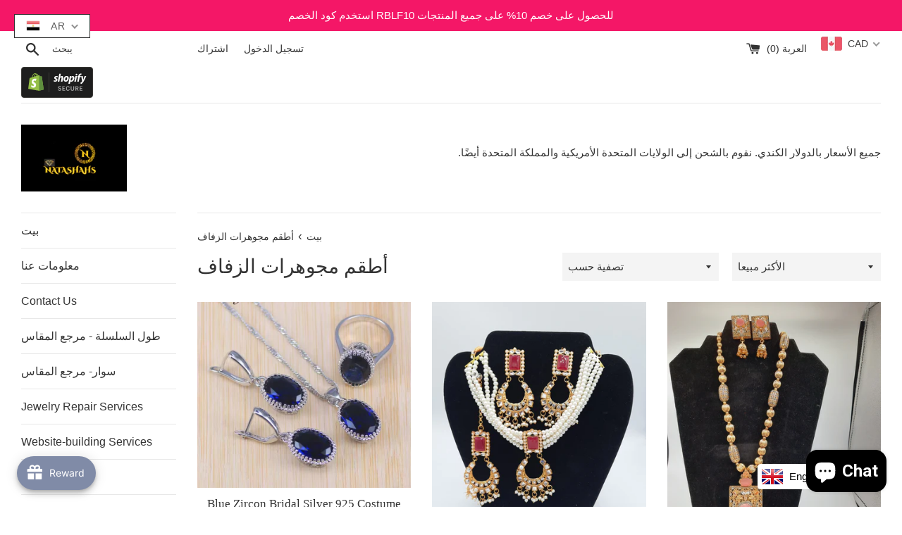

--- FILE ---
content_type: text/html; charset=utf-8
request_url: https://www.natashahs.com/ar/collections/jewelry-sets
body_size: 120954
content:
<!doctype html>
<html class="supports-no-js" lang="ar">
<head>
	<!-- Added by AVADA SEO Suite -->
	

	<!-- /Added by AVADA SEO Suite -->
  <!-- Added by AVADA Joy -->
  <script>
      window.AVADA_JOY = window.AVADA_JOY || {};
      window.AVADA_JOY.shopId = 'jQ1K4bhJqm3nXANWXLDP';
      window.AVADA_JOY.status = true;
      window.AVADA_JOY.account_enabled = true;
      window.AVADA_JOY.login_url = "\/ar\/account\/login";
      window.AVADA_JOY.register_url = "\/ar\/account\/register";
      window.AVADA_JOY.customer = {
        id: null,
        email: null,
        first_name: null,
        last_name: null,
        point: null
      };
      window.AVADA_JOY.placeOrder = window.AVADA_JOY.placeOrder || {};
      window.AVADA_JOY.placeOrder = {"enableCardPage":false,"status":true,"statusProductPointsCalculator":false,"productPointsCalculator":{"type":"congratulation","fontSize":14,"font":"Noto+Sans","color":"#8F00C1"},"earnPoint":10,"rateMoney":100,"earnBy":"price","statusUseCondition":false,"typeProductMatch":"all","typeCondition":"all","conditions":[{"field":"title","typeMatch":"contains","content":""}],"excludeProducts":[],"includeProducts":[]};
      window.AVADA_JOY.product = null;
      window.AVADA_JOY.page = "collection";
      
    </script>

  <!-- /Added by AVADA Joy -->

  <meta charset="utf-8">
  <meta http-equiv="X-UA-Compatible" content="IE=edge,chrome=1">
  <meta name="viewport" content="width=device-width,initial-scale=1">
  <meta name="theme-color" content="">
  <link rel="canonical" href="https://www.natashahs.com/ar/collections/jewelry-sets">

  
    <link rel="shortcut icon" href="//www.natashahs.com/cdn/shop/files/ntashahs_logo_2_dc459399-3b2e-4956-9f0d-f942eba2148d_32x32.png?v=1613523968" type="image/png" />
  

  



<title>
  أطقم مجوهرات الزفاف &ndash; NATASHAHS
  </title>

  

  <!-- /snippets/social-meta-tags.liquid -->




<meta property="og:site_name" content="NATASHAHS">
<meta property="og:url" content="https://www.natashahs.com/ar/collections/jewelry-sets">
<meta property="og:title" content="أطقم مجوهرات الزفاف">
<meta property="og:type" content="product.group">
<meta property="og:description" content="المجوهرات، القمصان المطبوعة، ملحقات الهاتف المحمول، سكوتر سيجواي، ناينبوت">

<meta property="og:image" content="http://www.natashahs.com/cdn/shop/collections/IMG-20190504-WA0044_1200x1200.jpg?v=1582165458">
<meta property="og:image:secure_url" content="https://www.natashahs.com/cdn/shop/collections/IMG-20190504-WA0044_1200x1200.jpg?v=1582165458">


  <meta name="twitter:site" content="@https://x.com/Natasha_Stores">

<meta name="twitter:card" content="summary_large_image">
<meta name="twitter:title" content="أطقم مجوهرات الزفاف">
<meta name="twitter:description" content="المجوهرات، القمصان المطبوعة، ملحقات الهاتف المحمول، سكوتر سيجواي، ناينبوت">


  <script>
    document.documentElement.className = document.documentElement.className.replace('supports-no-js', 'supports-js');

    var theme = {
      mapStrings: {
        addressError: "خطأ في البحث عن هذا العنوان",
        addressNoResults: "لا توجد نتائج لهذا العنوان",
        addressQueryLimit: "لقد تجاوزت حد استخدام واجهة برمجة تطبيقات Google. فكر في الترقية إلى \u003ca href=\"https:\/\/developers.google.com\/maps\/premium\/usage-limits\"\u003eخطة Premium\u003c\/a\u003e .",
        authError: "حدثت مشكلة أثناء التحقق من صحة حساب خرائط Google الخاص بك."
      }
    }
  </script>

  <link href="//www.natashahs.com/cdn/shop/t/8/assets/theme.scss.css?v=38382579601951454721759259365" rel="stylesheet" type="text/css" media="all" />
  
  
  <script>window.performance && window.performance.mark && window.performance.mark('shopify.content_for_header.start');</script><meta name="google-site-verification" content="MedMA5nuGB7YexiR9uKqTj6WvKx1eTF0nXJqNoZJtJY">
<meta id="shopify-digital-wallet" name="shopify-digital-wallet" content="/16553801/digital_wallets/dialog">
<meta name="shopify-checkout-api-token" content="51f0053f43da85fca74b68a98584f09b">
<link rel="alternate" type="application/atom+xml" title="Feed" href="/ar/collections/jewelry-sets.atom" />
<link rel="next" href="/ar/collections/jewelry-sets?page=2">
<link rel="alternate" hreflang="x-default" href="https://www.natashahs.com/collections/jewelry-sets">
<link rel="alternate" hreflang="ar" href="https://www.natashahs.com/ar/collections/jewelry-sets">
<link rel="alternate" hreflang="fa" href="https://www.natashahs.com/fa/collections/jewelry-sets">
<link rel="alternate" hreflang="fr" href="https://www.natashahs.com/fr/collections/jewelry-sets">
<link rel="alternate" hreflang="hi" href="https://www.natashahs.com/hi/collections/jewelry-sets">
<link rel="alternate" hreflang="en-US" href="https://www.natashahs.com/en-us/collections/jewelry-sets">
<link rel="alternate" type="application/json+oembed" href="https://www.natashahs.com/ar/collections/jewelry-sets.oembed">
<script async="async" src="/checkouts/internal/preloads.js?locale=ar-CA"></script>
<link rel="preconnect" href="https://shop.app" crossorigin="anonymous">
<script async="async" src="https://shop.app/checkouts/internal/preloads.js?locale=ar-CA&shop_id=16553801" crossorigin="anonymous"></script>
<script id="apple-pay-shop-capabilities" type="application/json">{"shopId":16553801,"countryCode":"CA","currencyCode":"CAD","merchantCapabilities":["supports3DS"],"merchantId":"gid:\/\/shopify\/Shop\/16553801","merchantName":"NATASHAHS","requiredBillingContactFields":["postalAddress","email","phone"],"requiredShippingContactFields":["postalAddress","email","phone"],"shippingType":"shipping","supportedNetworks":["visa","masterCard","amex","interac","jcb"],"total":{"type":"pending","label":"NATASHAHS","amount":"1.00"},"shopifyPaymentsEnabled":true,"supportsSubscriptions":true}</script>
<script id="shopify-features" type="application/json">{"accessToken":"51f0053f43da85fca74b68a98584f09b","betas":["rich-media-storefront-analytics"],"domain":"www.natashahs.com","predictiveSearch":true,"shopId":16553801,"locale":"ar"}</script>
<script>var Shopify = Shopify || {};
Shopify.shop = "natashahs.myshopify.com";
Shopify.locale = "ar";
Shopify.currency = {"active":"CAD","rate":"1.0"};
Shopify.country = "CA";
Shopify.theme = {"name":"Simple","id":79486877828,"schema_name":"Simple","schema_version":"10.6.0","theme_store_id":578,"role":"main"};
Shopify.theme.handle = "null";
Shopify.theme.style = {"id":null,"handle":null};
Shopify.cdnHost = "www.natashahs.com/cdn";
Shopify.routes = Shopify.routes || {};
Shopify.routes.root = "/ar/";</script>
<script type="module">!function(o){(o.Shopify=o.Shopify||{}).modules=!0}(window);</script>
<script>!function(o){function n(){var o=[];function n(){o.push(Array.prototype.slice.apply(arguments))}return n.q=o,n}var t=o.Shopify=o.Shopify||{};t.loadFeatures=n(),t.autoloadFeatures=n()}(window);</script>
<script>
  window.ShopifyPay = window.ShopifyPay || {};
  window.ShopifyPay.apiHost = "shop.app\/pay";
  window.ShopifyPay.redirectState = null;
</script>
<script id="shop-js-analytics" type="application/json">{"pageType":"collection"}</script>
<script defer="defer" async type="module" src="//www.natashahs.com/cdn/shopifycloud/shop-js/modules/v2/client.init-shop-cart-sync_CGREiBkR.en.esm.js"></script>
<script defer="defer" async type="module" src="//www.natashahs.com/cdn/shopifycloud/shop-js/modules/v2/chunk.common_Bt2Up4BP.esm.js"></script>
<script type="module">
  await import("//www.natashahs.com/cdn/shopifycloud/shop-js/modules/v2/client.init-shop-cart-sync_CGREiBkR.en.esm.js");
await import("//www.natashahs.com/cdn/shopifycloud/shop-js/modules/v2/chunk.common_Bt2Up4BP.esm.js");

  window.Shopify.SignInWithShop?.initShopCartSync?.({"fedCMEnabled":true,"windoidEnabled":true});

</script>
<script>
  window.Shopify = window.Shopify || {};
  if (!window.Shopify.featureAssets) window.Shopify.featureAssets = {};
  window.Shopify.featureAssets['shop-js'] = {"shop-cart-sync":["modules/v2/client.shop-cart-sync_CQNAmp__.en.esm.js","modules/v2/chunk.common_Bt2Up4BP.esm.js"],"init-windoid":["modules/v2/client.init-windoid_BMafEeJe.en.esm.js","modules/v2/chunk.common_Bt2Up4BP.esm.js"],"shop-cash-offers":["modules/v2/client.shop-cash-offers_3d66YIS3.en.esm.js","modules/v2/chunk.common_Bt2Up4BP.esm.js","modules/v2/chunk.modal_Dk0o9ppo.esm.js"],"init-fed-cm":["modules/v2/client.init-fed-cm_B-WG4sqw.en.esm.js","modules/v2/chunk.common_Bt2Up4BP.esm.js"],"shop-toast-manager":["modules/v2/client.shop-toast-manager_DhuhblEJ.en.esm.js","modules/v2/chunk.common_Bt2Up4BP.esm.js"],"shop-button":["modules/v2/client.shop-button_B5xLHL5j.en.esm.js","modules/v2/chunk.common_Bt2Up4BP.esm.js"],"avatar":["modules/v2/client.avatar_BTnouDA3.en.esm.js"],"init-shop-email-lookup-coordinator":["modules/v2/client.init-shop-email-lookup-coordinator_hqFayTDE.en.esm.js","modules/v2/chunk.common_Bt2Up4BP.esm.js"],"init-shop-cart-sync":["modules/v2/client.init-shop-cart-sync_CGREiBkR.en.esm.js","modules/v2/chunk.common_Bt2Up4BP.esm.js"],"shop-login-button":["modules/v2/client.shop-login-button_g5QkWrqe.en.esm.js","modules/v2/chunk.common_Bt2Up4BP.esm.js","modules/v2/chunk.modal_Dk0o9ppo.esm.js"],"pay-button":["modules/v2/client.pay-button_Cuf0bNvL.en.esm.js","modules/v2/chunk.common_Bt2Up4BP.esm.js"],"init-shop-for-new-customer-accounts":["modules/v2/client.init-shop-for-new-customer-accounts_Bxwhl6__.en.esm.js","modules/v2/client.shop-login-button_g5QkWrqe.en.esm.js","modules/v2/chunk.common_Bt2Up4BP.esm.js","modules/v2/chunk.modal_Dk0o9ppo.esm.js"],"init-customer-accounts-sign-up":["modules/v2/client.init-customer-accounts-sign-up_al3d1WE3.en.esm.js","modules/v2/client.shop-login-button_g5QkWrqe.en.esm.js","modules/v2/chunk.common_Bt2Up4BP.esm.js","modules/v2/chunk.modal_Dk0o9ppo.esm.js"],"shop-follow-button":["modules/v2/client.shop-follow-button_B9MutJJO.en.esm.js","modules/v2/chunk.common_Bt2Up4BP.esm.js","modules/v2/chunk.modal_Dk0o9ppo.esm.js"],"checkout-modal":["modules/v2/client.checkout-modal_OBPaeP-J.en.esm.js","modules/v2/chunk.common_Bt2Up4BP.esm.js","modules/v2/chunk.modal_Dk0o9ppo.esm.js"],"init-customer-accounts":["modules/v2/client.init-customer-accounts_Brxa5h1K.en.esm.js","modules/v2/client.shop-login-button_g5QkWrqe.en.esm.js","modules/v2/chunk.common_Bt2Up4BP.esm.js","modules/v2/chunk.modal_Dk0o9ppo.esm.js"],"lead-capture":["modules/v2/client.lead-capture_BBBv1Qpe.en.esm.js","modules/v2/chunk.common_Bt2Up4BP.esm.js","modules/v2/chunk.modal_Dk0o9ppo.esm.js"],"shop-login":["modules/v2/client.shop-login_DoNRI_y4.en.esm.js","modules/v2/chunk.common_Bt2Up4BP.esm.js","modules/v2/chunk.modal_Dk0o9ppo.esm.js"],"payment-terms":["modules/v2/client.payment-terms_BlOJedZ2.en.esm.js","modules/v2/chunk.common_Bt2Up4BP.esm.js","modules/v2/chunk.modal_Dk0o9ppo.esm.js"]};
</script>
<script>(function() {
  var isLoaded = false;
  function asyncLoad() {
    if (isLoaded) return;
    isLoaded = true;
    var urls = ["https:\/\/sliderapp.hulkapps.com\/assets\/js\/slider.js?shop=natashahs.myshopify.com","https:\/\/cdn-stamped-io.azureedge.net\/files\/widget.min.js?shop=natashahs.myshopify.com","https:\/\/cdn.shopify.com\/s\/files\/1\/1655\/3801\/t\/8\/assets\/sca-qv-scripts-noconfig.js?982\u0026shop=natashahs.myshopify.com","https:\/\/cdn.isforma.com\/05-18-5670f89b\/static\/js\/main.5670f89b.js?shop=natashahs.myshopify.com","https:\/\/app.avada.io\/scripttag\/fue\/avada-email-marketing.min.js?shop=natashahs.myshopify.com","https:\/\/app.avada.io\/scripttag\/popup\/avada-popup.min.js?shop=natashahs.myshopify.com","https:\/\/shopifyapp.rontar.com\/ScriptTags\/onlinestore.js?advId=32291\u0026audienceId=9a3a8f09-3483-4182-b993-f7af5afa419e\u0026priceId=12593\u0026shop=natashahs.myshopify.com","https:\/\/instashop.s3.amazonaws.com\/js-gz\/embed\/embed-1.6.7.js?gallery\u0026shop=natashahs.myshopify.com","https:\/\/www.natashahs.com\/apps\/giraffly-trust\/trust-worker-53257b172b1354028e40100f177d8e8b36e5d71d.js?v=20210405041056\u0026shop=natashahs.myshopify.com","https:\/\/nulls.solutions\/shopify\/gift-wrap\/app\/js\/nulls-gift-wrap.js?shop=natashahs.myshopify.com","https:\/\/cdn.shopify.com\/s\/files\/1\/1655\/3801\/t\/8\/assets\/globo.formbuilder.init.js?v=1618552437\u0026shop=natashahs.myshopify.com","https:\/\/shopify.covet.pics\/covet-pics-widget-inject.js?shop=natashahs.myshopify.com","https:\/\/language-translate.uplinkly-static.com\/public\/language-translate\/natashahs.myshopify.com\/language-translate.js?t=1638411258.55275\u0026shop=natashahs.myshopify.com","https:\/\/cdn.uplinkly-static.com\/apps\/sticky-cart\/master\/sticky-cart-detect.js?shop=natashahs.myshopify.com","https:\/\/cdn.isforma.com\/05-12-10b2b4b8\/static\/js\/main.10b2b4b8.js?shop=natashahs.myshopify.com","https:\/\/static.klaviyo.com\/onsite\/js\/klaviyo.js?company_id=TpA8TU\u0026shop=natashahs.myshopify.com","https:\/\/omnisnippet1.com\/inShop\/Embed\/shopify.js?shop=natashahs.myshopify.com","https:\/\/admin.revenuehunt.com\/embed.js?shop=natashahs.myshopify.com","https:\/\/cdn.hextom.com\/js\/freeshippingbar.js?shop=natashahs.myshopify.com","https:\/\/cdn2.hextom.com\/js\/smartpushmarketing.js?shop=natashahs.myshopify.com","https:\/\/cdn5.hextom.com\/js\/vimotia.js?shop=natashahs.myshopify.com"];
    for (var i = 0; i < urls.length; i++) {
      var s = document.createElement('script');
      s.type = 'text/javascript';
      s.async = true;
      s.src = urls[i];
      var x = document.getElementsByTagName('script')[0];
      x.parentNode.insertBefore(s, x);
    }
  };
  if(window.attachEvent) {
    window.attachEvent('onload', asyncLoad);
  } else {
    window.addEventListener('load', asyncLoad, false);
  }
})();</script>
<script id="__st">var __st={"a":16553801,"offset":-25200,"reqid":"284d806f-685e-44e9-b5cf-33537a6125de-1762681065","pageurl":"www.natashahs.com\/ar\/collections\/jewelry-sets","u":"797dd2454c60","p":"collection","rtyp":"collection","rid":140299206692};</script>
<script>window.ShopifyPaypalV4VisibilityTracking = true;</script>
<script id="captcha-bootstrap">!function(){'use strict';const t='contact',e='account',n='new_comment',o=[[t,t],['blogs',n],['comments',n],[t,'customer']],c=[[e,'customer_login'],[e,'guest_login'],[e,'recover_customer_password'],[e,'create_customer']],r=t=>t.map((([t,e])=>`form[action*='/${t}']:not([data-nocaptcha='true']) input[name='form_type'][value='${e}']`)).join(','),a=t=>()=>t?[...document.querySelectorAll(t)].map((t=>t.form)):[];function s(){const t=[...o],e=r(t);return a(e)}const i='password',u='form_key',d=['recaptcha-v3-token','g-recaptcha-response','h-captcha-response',i],f=()=>{try{return window.sessionStorage}catch{return}},m='__shopify_v',_=t=>t.elements[u];function p(t,e,n=!1){try{const o=window.sessionStorage,c=JSON.parse(o.getItem(e)),{data:r}=function(t){const{data:e,action:n}=t;return t[m]||n?{data:e,action:n}:{data:t,action:n}}(c);for(const[e,n]of Object.entries(r))t.elements[e]&&(t.elements[e].value=n);n&&o.removeItem(e)}catch(o){console.error('form repopulation failed',{error:o})}}const l='form_type',E='cptcha';function T(t){t.dataset[E]=!0}const w=window,h=w.document,L='Shopify',v='ce_forms',y='captcha';let A=!1;((t,e)=>{const n=(g='f06e6c50-85a8-45c8-87d0-21a2b65856fe',I='https://cdn.shopify.com/shopifycloud/storefront-forms-hcaptcha/ce_storefront_forms_captcha_hcaptcha.v1.5.2.iife.js',D={infoText:'Protected by hCaptcha',privacyText:'Privacy',termsText:'Terms'},(t,e,n)=>{const o=w[L][v],c=o.bindForm;if(c)return c(t,g,e,D).then(n);var r;o.q.push([[t,g,e,D],n]),r=I,A||(h.body.append(Object.assign(h.createElement('script'),{id:'captcha-provider',async:!0,src:r})),A=!0)});var g,I,D;w[L]=w[L]||{},w[L][v]=w[L][v]||{},w[L][v].q=[],w[L][y]=w[L][y]||{},w[L][y].protect=function(t,e){n(t,void 0,e),T(t)},Object.freeze(w[L][y]),function(t,e,n,w,h,L){const[v,y,A,g]=function(t,e,n){const i=e?o:[],u=t?c:[],d=[...i,...u],f=r(d),m=r(i),_=r(d.filter((([t,e])=>n.includes(e))));return[a(f),a(m),a(_),s()]}(w,h,L),I=t=>{const e=t.target;return e instanceof HTMLFormElement?e:e&&e.form},D=t=>v().includes(t);t.addEventListener('submit',(t=>{const e=I(t);if(!e)return;const n=D(e)&&!e.dataset.hcaptchaBound&&!e.dataset.recaptchaBound,o=_(e),c=g().includes(e)&&(!o||!o.value);(n||c)&&t.preventDefault(),c&&!n&&(function(t){try{if(!f())return;!function(t){const e=f();if(!e)return;const n=_(t);if(!n)return;const o=n.value;o&&e.removeItem(o)}(t);const e=Array.from(Array(32),(()=>Math.random().toString(36)[2])).join('');!function(t,e){_(t)||t.append(Object.assign(document.createElement('input'),{type:'hidden',name:u})),t.elements[u].value=e}(t,e),function(t,e){const n=f();if(!n)return;const o=[...t.querySelectorAll(`input[type='${i}']`)].map((({name:t})=>t)),c=[...d,...o],r={};for(const[a,s]of new FormData(t).entries())c.includes(a)||(r[a]=s);n.setItem(e,JSON.stringify({[m]:1,action:t.action,data:r}))}(t,e)}catch(e){console.error('failed to persist form',e)}}(e),e.submit())}));const S=(t,e)=>{t&&!t.dataset[E]&&(n(t,e.some((e=>e===t))),T(t))};for(const o of['focusin','change'])t.addEventListener(o,(t=>{const e=I(t);D(e)&&S(e,y())}));const B=e.get('form_key'),M=e.get(l),P=B&&M;t.addEventListener('DOMContentLoaded',(()=>{const t=y();if(P)for(const e of t)e.elements[l].value===M&&p(e,B);[...new Set([...A(),...v().filter((t=>'true'===t.dataset.shopifyCaptcha))])].forEach((e=>S(e,t)))}))}(h,new URLSearchParams(w.location.search),n,t,e,['guest_login'])})(!0,!0)}();</script>
<script integrity="sha256-52AcMU7V7pcBOXWImdc/TAGTFKeNjmkeM1Pvks/DTgc=" data-source-attribution="shopify.loadfeatures" defer="defer" src="//www.natashahs.com/cdn/shopifycloud/storefront/assets/storefront/load_feature-81c60534.js" crossorigin="anonymous"></script>
<script crossorigin="anonymous" defer="defer" src="//www.natashahs.com/cdn/shopifycloud/storefront/assets/shopify_pay/storefront-65b4c6d7.js?v=20250812"></script>
<script data-source-attribution="shopify.dynamic_checkout.dynamic.init">var Shopify=Shopify||{};Shopify.PaymentButton=Shopify.PaymentButton||{isStorefrontPortableWallets:!0,init:function(){window.Shopify.PaymentButton.init=function(){};var t=document.createElement("script");t.src="https://www.natashahs.com/cdn/shopifycloud/portable-wallets/latest/portable-wallets.ar.js",t.type="module",document.head.appendChild(t)}};
</script>
<script data-source-attribution="shopify.dynamic_checkout.buyer_consent">
  function portableWalletsHideBuyerConsent(e){var t=document.getElementById("shopify-buyer-consent"),n=document.getElementById("shopify-subscription-policy-button");t&&n&&(t.classList.add("hidden"),t.setAttribute("aria-hidden","true"),n.removeEventListener("click",e))}function portableWalletsShowBuyerConsent(e){var t=document.getElementById("shopify-buyer-consent"),n=document.getElementById("shopify-subscription-policy-button");t&&n&&(t.classList.remove("hidden"),t.removeAttribute("aria-hidden"),n.addEventListener("click",e))}window.Shopify?.PaymentButton&&(window.Shopify.PaymentButton.hideBuyerConsent=portableWalletsHideBuyerConsent,window.Shopify.PaymentButton.showBuyerConsent=portableWalletsShowBuyerConsent);
</script>
<script data-source-attribution="shopify.dynamic_checkout.cart.bootstrap">document.addEventListener("DOMContentLoaded",(function(){function t(){return document.querySelector("shopify-accelerated-checkout-cart, shopify-accelerated-checkout")}if(t())Shopify.PaymentButton.init();else{new MutationObserver((function(e,n){t()&&(Shopify.PaymentButton.init(),n.disconnect())})).observe(document.body,{childList:!0,subtree:!0})}}));
</script>
<link id="shopify-accelerated-checkout-styles" rel="stylesheet" media="screen" href="https://www.natashahs.com/cdn/shopifycloud/portable-wallets/latest/accelerated-checkout-backwards-compat.css" crossorigin="anonymous">
<style id="shopify-accelerated-checkout-cart">
        #shopify-buyer-consent {
  margin-top: 1em;
  display: inline-block;
  width: 100%;
}

#shopify-buyer-consent.hidden {
  display: none;
}

#shopify-subscription-policy-button {
  background: none;
  border: none;
  padding: 0;
  text-decoration: underline;
  font-size: inherit;
  cursor: pointer;
}

#shopify-subscription-policy-button::before {
  box-shadow: none;
}

      </style>

<script>window.performance && window.performance.mark && window.performance.mark('shopify.content_for_header.end');</script>
<script src="https://www.google.com/recaptcha/api.js?onload=globoFormbuilderRecaptchaInit&render=explicit&hl=en" async defer></script>
<script>
	var Globo = Globo || {};
    var globoFormbuilderRecaptchaInit = function(){};
    Globo.FormBuilder = Globo.FormBuilder || {};
    Globo.FormBuilder.url = "https://form.globosoftware.net";
    Globo.FormBuilder.shop = {
        settings : {
            reCaptcha : {
                siteKey : '6LfT0dkUAAAAAJrPbnCkiHG9fNTyFFmgR5uhcSqM'
            },
            hideWaterMark : false
        },
        pricing:{
            features:{
                fileUpload : 2,
                removeCopyright : false
            }
        }
    };
    Globo.FormBuilder.forms = [];

    
    Globo.FormBuilder.page = {
        title : document.title,
        href : window.location.href
    };
    Globo.FormBuilder.assetFormUrls = [];
            Globo.FormBuilder.assetFormUrls[1093] = "//www.natashahs.com/cdn/shop/t/8/assets/globo.formbuilder.data.1093.js?v=15908528518671326741618552425";
                Globo.FormBuilder.assetFormUrls[40988] = "//www.natashahs.com/cdn/shop/t/8/assets/globo.formbuilder.data.40988.js?v=15397126277010240541618552427";
        
</script>

<link rel="preload" href="//www.natashahs.com/cdn/shop/t/8/assets/globo.formbuilder.css?v=56100010989005119371618552436" as="style" onload="this.onload=null;this.rel='stylesheet'">
<noscript><link rel="stylesheet" href="//www.natashahs.com/cdn/shop/t/8/assets/globo.formbuilder.css?v=56100010989005119371618552436"></noscript>


<script>
    Globo.FormBuilder.__webpack_public_path__ = "//www.natashahs.com/cdn/shop/t/8/assets/"
</script>
<script src="//www.natashahs.com/cdn/shop/t/8/assets/globo.formbuilder.index.js?v=165539173697717502181641918831" defer></script>


  <script src="//www.natashahs.com/cdn/shop/t/8/assets/jquery-1.11.0.min.js?v=32460426840832490021574585795" type="text/javascript"></script>
  <script src="//www.natashahs.com/cdn/shop/t/8/assets/modernizr.min.js?v=44044439420609591321574585796" type="text/javascript"></script>

  <script src="//www.natashahs.com/cdn/shop/t/8/assets/lazysizes.min.js?v=155223123402716617051574585796" async="async"></script>

  
<!-- Yandex.Metrika counter --><script type="text/javascript">
/* PRELOADS */
var loadScript = function(url, callback) {
    var script = document.createElement("script");
    script.type = "text/javascript";

    // If the browser is Internet Explorer.
    if (script.readyState) {
        script.onreadystatechange = function() {
            if (script.readyState == "loaded" || script.readyState == "complete") {
                script.onreadystatechange = null;
                callback();
            }
        };
        // For any other browser.
    } else {
        script.onload = function() {
            callback();
        };
    }

    script.src = url;
    document.getElementsByTagName("head")[0].appendChild(script);
};

loadScript('//ajax.googleapis.com/ajax/libs/jquery/3.1.1/jquery.min.js', function() {
jQuery311 = window.jQuery.noConflict(true);

if (jQuery311) {
    /* =====================
    | DYNAMIC DEPENDENCIES |
    --------------------- */

    __bva__ = {
        dynamicCart: false,
        debug: false,
        cart: null,
        wishlist: null,
        removeCart: null
    };

    customBindings = {
        cartTriggers: [],
        viewCart: [],
        removeCartTrigger: [],
        cartVisableSelector: [],
    };

    /* DO NOT EDIT */
    defaultBindings = {
        cartTriggers: ['form[action="/cart/add"] [type="submit"],.add-to-cart,.cart-btn'],
        viewCart: ['form[action="/cart"],.my-cart,.trigger-cart,#mobileCart'],
        removeCartTrigger: ['[href*="/cart/change"]'],
        cartVisableSelector: ['.inlinecart.is-active,.inline-cart.is-active'],
    };

    objectArray = customBindings;
    outputObject = __bva__;

    applyBindings = function(objectArray, outputObject) {
        for (var x in objectArray) {
            var key = x;
            var objs = objectArray[x];
            values = [];
            if (objs.length > 0) {
                values.push(objs);
                if (key in outputObject) {
                    values.push(outputObject[key]);
                    outputObject[key] = values.join(", ");
                } else {
                    outputObject[key] = values.join(", ");
                }
            }
        }
    };

    applyBindings(customBindings, __bva__);
    applyBindings(defaultBindings, __bva__);

    window.dataLayer = window.dataLayer || [];

    var template = "collection";

    /* ==========
    | DATALAYERS |
    ----------- */

    /* DATALAYER: Product View */

    if (template.match(/.*product.*/gi) && !template.match(/.*collection.*/gi)) {

        sku = '';
        var product_view = {
            'products': [{
                'id': "",
                'name': "",
                'price': "",
                'brand': "",
                'category': "أطقم مجوهرات الزفاف",
                
            }]
        };

        function productView() {
            var sku = '';
            
            dataLayer.push({
                "ecommerce": {
                    "detail": product_view
                }
            });

            if (__bva__.debug) {
                console.log("Product" + " :" + JSON.stringify(product_view, null, " "));
            }
        }
          
        productView();

        jQuery311(document).on('click', __bva__.cartTriggers, function() {
            var skumatch = "";
            if (sku != skumatch) {
                productView();
            }
        });
    }
      
    /* DATALAYER: Cart Remove */
    var cart = {
        'products': []
    };
    var lots_of_stuff_already_done = false;

    __bva__.cart = cart.products;
    
    jQuery311(document).on('click', __bva__.removeCartTrigger, function(event) {
        event.preventDefault();

        var href = jQuery311(this).attr('href');
        
        if (lots_of_stuff_already_done) {
            lots_of_stuff_already_done = false;
            return;
        }
        
        jQuery311.getJSON("/cart.js", function(response) {
            __bva__.removeCart = response;
            var removeFromCart = {
                'products': __bva__.removeCart.items.map(function(line_item) {
                    return {
                        'id': line_item.id,
                        'name': line_item.title,
                        'quantity': line_item.quantity
                    }
                })
            };

            __bva__.removeCart = removeFromCart;
            var cartIDs = [];
            var removeIDs = [];
            var removeCart = [];


            for (var i = __bva__.cart.length - 1; i >= 0; i--) {
                var x = parseFloat(__bva__.cart[i].variant);
                cartIDs.push(x)
            }
            for (var i = __bva__.removeCart.products.length - 1; i >= 0; i--) {
                var x = parseFloat(__bva__.removeCart.products[i].variant);
                removeIDs.push(x)
            }

            function arr_diff(b, c) {
                var a = [],
                    diff = [];
                for (var i = 0; i < b.length; i++) {
                    a[b[i]] = true
                }
                for (var i = 0; i < c.length; i++) {
                    if (a[c[i]]) {
                        delete a[c[i]]
                    } else {
                        a[c[i]] = true
                    }
                }
                for (var k in a) {
                    diff.push(k)
                }
                return diff
            };
            var x = arr_diff(cartIDs, removeIDs)[0];
            for (var i = __bva__.cart.length - 1; i >= 0; i--) {
                if (__bva__.cart[i].variant == x) {
                    removeCart.push(__bva__.cart[i])
                }
            }

            dataLayer.push({
                "ecommerce": {
                    "remove": removeFromCart
                }
            });

            if (__bva__.debug) {
                console.log("Cart" + " :" + JSON.stringify(removeCart, null, " "));
            }
            
            lots_of_stuff_already_done = true;
            
        });
    });
      
    /* DATALAYER: Add to Cart */

    jQuery311(document).ready(function() {
        viewcartfire = 0;

        jQuery311(document).on('click', __bva__.viewCart, function(event) {
            if (viewcartfire !== 1) {
                viewcartfire = 1;
            }
        });

        /*jQuery.getJSON('/cart.js', function(response) {
            __bva__.cart = response;
            
            var cart = {
                'products': __bva__.cart.items.map(function(line_item) {
                    return {
                        'id': line_item.id,
                        'sku': line_item.sku,
                        'variant': line_item.variant_id,
                        'name': line_item.title,
                        'price': (line_item.price / 100),
                        'quantity': line_item.quantity
                    }
                })
            }

            __bva__.cart = cart;
            collection_cartIDs = [];
            collection_matchIDs = [];
            collection_addtocart = [];
            for (var i = __bva__.cart.products.length - 1; i >= 0; i--) {
                var x = parseFloat(__bva__.cart.products[i].variant);
                collection_cartIDs.push(x);
            }
        });*/

        function __bva__addtocart() {
            var product_add = {
                'products': [{
                    'id': "",
                    'name': "",
                    'price': "",
                    'brand': "",
                    'category': "أطقم مجوهرات الزفاف",
                    
                    'quantity': jQuery311('[name="quantity"]').val(),
                }]
            };
          
            dataLayer.push({
                "ecommerce": {
                    "add": product_add
                }
            });

            if (__bva__.debug) {
                console.log("Add to Cart" + " :" + JSON.stringify(product_add, null, " "));
            }
        }

        jQuery311(__bva__.cartTriggers).on('click', function() {
            __bva__addtocart();
        });
    });
}
});
</script>
<script type="text/javascript">
    (function (d, w, c) {
        (w[c] = w[c] || []).push(function() {
            try {
                w.yaCounter56264149 = new Ya.Metrika2({
                    id:56264149,
                    clickmap:true,
                    trackLinks:true,
                    accurateTrackBounce:true,
                    ecommerce:"dataLayer",
                    webvisor:true
                });
            } catch(e) { }
        });

        var n = d.getElementsByTagName("script")[0],
            s = d.createElement("script"),
            f = function () { n.parentNode.insertBefore(s, n); };
        s.type = "text/javascript";
        s.async = true;
        s.src = "https://mc.yandex.com/metrika/tag.js";

        if (w.opera == "[object Opera]") {
            d.addEventListener("DOMContentLoaded", f, false);
        } else { f(); }
    })(document, window, "yandex_metrika_callbacks2");
</script>
<noscript><div><img src="https://mc.yandex.com/watch/56264149" style="position:absolute; left:-9999px;" alt="" /></div></noscript>
<!-- /Yandex.Metrika counter -->
<link rel="stylesheet" href="//www.natashahs.com/cdn/shop/t/8/assets/sca-quick-view.css?v=137430769807432326481574586148">
<link rel="stylesheet" href="//www.natashahs.com/cdn/shop/t/8/assets/sca-jquery.fancybox.css?v=152214158924873746481574586146">
<script src="//www.natashahs.com/cdn/shopifycloud/storefront/assets/themes_support/option_selection-b017cd28.js" type="text/javascript"></script>
<script src="//www.natashahs.com/cdn/shop/t/8/assets/sca-qv-scripts-noconfig.js?v=158338195008041158731574586143" type="text/javascript"></script>
     
  <script type="text/javascript">
  //BOOSTER APPS COMMON JS CODE
  window.BoosterApps = window.BoosterApps || {};
  window.BoosterApps.common = window.BoosterApps.common || {};
  window.BoosterApps.common.shop = {
    permanent_domain: 'natashahs.myshopify.com',
    currency: "CAD",
    money_format: "\u003cspan class=money\u003e${{amount}}\u003c\/span\u003e",
    id: 16553801
  };
  
  window.BoosterApps.common.template = 'collection';
  window.BoosterApps.common.cart = {"note":null,"attributes":{},"original_total_price":0,"total_price":0,"total_discount":0,"total_weight":0.0,"item_count":0,"items":[],"requires_shipping":false,"currency":"CAD","items_subtotal_price":0,"cart_level_discount_applications":[],"checkout_charge_amount":0};
  window.BoosterApps.common.apps = null;
  window.BoosterApps.cs_app_url = "/apps/ba_fb_app";
  
</script>
<script src="//www.natashahs.com/cdn/shop/t/8/assets/booster.js?v=141007084835528179391581993906" type="text/javascript"></script>
  <link href="//www.natashahs.com/cdn/shop/t/8/assets/shopstorm-apps.scss.css?v=78195829596500560511623450912" rel="stylesheet" type="text/css" media="all" />
  <script async src="https://cdn.productcustomizer.com/storefront/production-product-customizer-v2.js?shop=natashahs.myshopify.com" type="text/javascript"></script>
<!-- "snippets/weglot_hreftags.liquid" was not rendered, the associated app was uninstalled -->
<!-- "snippets/weglot_switcher.liquid" was not rendered, the associated app was uninstalled -->
  

  <link href="//www.natashahs.com/cdn/shop/t/8/assets/translation-lab-language-switcher-floating.css?v=131636078256802863761591849070" rel="stylesheet" type="text/css" media="all" />




<!-- BeginConsistentCartAddon -->  <script>    Shopify.customer_logged_in = false ;  Shopify.customer_email = "" ;  Shopify.log_uuids = true;    </script>  <!-- EndConsistentCartAddon -->


<input type="hidden" id="social-reply-product-id" id=""></input>

<script src="https://static-socialhead.cdnhub.co/social-reply/social-reply.min.js" defer></script>
<link rel="stylesheet" href="https://static-socialhead.cdnhub.co/social-reply/social-reply.min.css" />
    <script src="https://cdn.younet.network/jquery.min.js" defer="defer"></script>
<link href="https://editorify.net/css/importify-review.min.css" rel="stylesheet" type="text/css" />
<link href="https://cdnjs.cloudflare.com/ajax/libs/font-awesome/4.7.0/css/font-awesome.min.css" rel="stylesheet" type="text/css" />
<script  src="https://editorify.net/js/iframe.js"></script>
<script type="text/javascript">
    var isLoadedWidgetAR = false;
    var timerScrollIframeWidgetAR = null;
    const EDITORIFY_IFRAME = 'iframe[class=edititorifyReviewsFrame]:not([src])';
    function handleIframeWidget(){
        let iframes = document.querySelectorAll(EDITORIFY_IFRAME);
        if(iframes.length){
            loadIframeWidget();
            !isLoadedWidgetAR && document.addEventListener("scroll", loadIframeWidget, false);
        }
    }
    function loadIframeWidget(){
        if(timerScrollIframeWidgetAR){
            clearTimeout(timerScrollIframeWidgetAR);
        }
        timerScrollIframeWidgetAR = setTimeout(function() {
            let iframes = document.querySelectorAll(EDITORIFY_IFRAME);
            let offsetTopNearest = iframes.length && iframes[0].offsetTop || 0;
            let scrollTop = document.documentElement.scrollTop;
            let heightScreen = document.documentElement.clientHeight;
            let contentHeight = offsetTopNearest - heightScreen;
            if (contentHeight <= scrollTop && !isLoadedWidgetAR){
                isLoadedWidgetAR = true;
                document.removeEventListener("scroll", loadIframeWidget, false);
                renderIframe(iframes);
            }
        }, 100);
    }
    function renderIframe(iframes){
        iframes.length && iframes.forEach((iframe, index) => {
            if(iframe){
                console.log(window.__pageflyProducts)
                let iframeSrc = iframe.getAttribute('data-ar-src');
                if(window.hasOwnProperty('__pageflyProducts') && window.__pageflyProducts && !meta.hasOwnProperty('product')){
                    iframeSrc = iframeSrc+Object.keys(window.__pageflyProducts)[0]
                }
                if(parseInt(window.innerWidth)<769){
                    iframeSrc = iframeSrc+'&is_mobile=true'
                }

                iframe.setAttribute('src', iframeSrc || '');
            }

        });

    }
    document.addEventListener("DOMContentLoaded", function () {
        let iframes = document.querySelectorAll(EDITORIFY_IFRAME);
        if(document.querySelector('#tabs #product-reviews-a')){
            document.querySelector('#tabs #product-reviews-a').click()
        }

        setTimeout(function () {
            if (document.querySelector('li[data-et-handle="tabs-reviews"]')) {
                document.querySelector('li[data-et-handle="tabs-reviews"]').click()
            }else if (document.querySelector('#Details-collapsible-row-2-template--15954471354600__main summary')) {
                document.querySelector('#Details-collapsible-row-2-template--15954471354600__main summary').click()
            }
        }, 2000);

        renderIframe(iframes);
        let formFrame = document.querySelector('.editorify-form-dialog .edititorifyReviewsFormFrame')
        if(formFrame){
            let formSrc = formFrame.getAttribute('data-src');
            if(window.location.href.indexOf('#reviewrequest') > -1) {
                console.log('dedeefrfrgthyjki')
                document.querySelector('.editorify-form-dialog').style.display = 'block';
                document.querySelector('.edititorifyReviewsFormFrame').setAttribute('src', formSrc || '');

            }
        }

    });
</script>
<script>
    function insertAfterEditorify(referenceNode, newNode) {
        referenceNode.parentNode.insertBefore(newNode, referenceNode.nextSibling);
    }
    window.addEventListener('message', function(e) {
        var nodes = document.querySelectorAll('.edititorifyReviewsFrame');
        var iframe = nodes[nodes.length- 1];
        let message = e.data;

        if(window.location.href.indexOf('sunkisslover') > -1 && message.pcmPixelPostMessageEvent){
            if(message.pcmPixelPostMessageEvent.ev && message.pcmPixelPostMessageEvent.ev == "PageView"){
                let iframes = document.querySelectorAll(EDITORIFY_IFRAME);
                renderIframe(iframes);

            }
        }
        if(window.location.href.indexOf('shopexoticbundlez') > -1 && message.isReadyToPayResponse){
            let iframes = document.querySelectorAll(EDITORIFY_IFRAME);
            renderIframe(iframes);
        }
        if(message.message == "review_created" && document.querySelector('.editorify-form-dialog')){
            document.querySelector('.editorify-form-dialog').style.display = 'none';
            iframe.src = iframe.src;
        }
        var height = 0;
        if(message.message == "resize"){
            if(message.height > 0 && height != message.height){
                height = message.height
                nodes.forEach((frame, index) => {
                    frame.style.height = message.height + 'px';
                })

            }
            setTimeout(function () {
                if(document.querySelector('#editorify-reviews-widget') && !document.querySelector('#editorify-reviews-widget .edititorifyReviewsFrame')){
                    document.querySelector('#editorify-reviews-widget').append(document.querySelector('.edititorifyReviewsFrame'))
                }else if(window.location.href.indexOf('aya.eco') > -1 && document.querySelector('.inner-wrapper-sticky') && !document.querySelector('.inner-wrapper-sticky .edititorifyReviewsFrame')){
                    document.querySelector('.inner-wrapper-sticky').append(document.querySelector('.edititorifyReviewsFrame'))

                }else if(window.location.href.indexOf('oduduwa') > -1 && document.querySelector('#ProductAccordion-collapsible-row-2-template--15954471354600__main') && !document.querySelector('#ProductAccordion-collapsible-row-2-template--15954471354600__main .edititorifyReviewsFrame')){
                    document.querySelector('#ProductAccordion-collapsible-row-2-template--15954471354600__main').append(document.querySelector('.edititorifyReviewsFrame'))

                }else if(window.location.href.indexOf('cartfobia') > -1 && document.querySelector('#liton_tab_details_1_2') && !document.querySelector('#liton_tab_details_1_2 .edititorifyReviewsFrame')){
                    document.querySelector('#liton_tab_details_1_2').append(document.querySelector('.edititorifyReviewsFrame'))

                }
            },3000)


        }
        if(message.message == "show-message" && window.location.href.indexOf('#reviewrequest') < 0){

            let messageFrame = document.querySelector('.edititorifyReviewsFormFrame')

            if(messageFrame){
                let messageSrc = messageFrame.getAttribute('data-src');
                messageSrc = messageSrc+'&code='+message.code
                document.querySelector('.editorify-message').style.display = 'block';
                messageFrame.setAttribute('src', messageSrc || '');
            }
        }
        if(message.message == "close-message"){

            let messageFrame = document.querySelector('.edititorifyReviewsFormFrame')

            if(messageFrame){
                document.querySelector('.editorify-message').style.display = 'none';
                document.querySelector('.editorify-form-dialog').style.display = 'none';
            }
        }
        if(message.rateString ){
            if(document.querySelector('.editorify-reviews-count-new')){
                document.querySelector('.editorify-reviews-count-new').remove()
            }
            var el = document.createElement( 'div');
            el.innerHTML  = message.rateString
            if(document.querySelector('.product-single__meta .product-single__title')){
                insertAfterEditorify(document.querySelector('.product-single__meta .product-single__title'), el);
            }else if(document.querySelector('#popup_cart_title')){
                insertAfterEditorify(document.querySelector('#popup_cart_title'), el);
            }else if(document.querySelector('.product-details-header-content h1.product-title')){
                insertAfterEditorify(document.querySelector('.product-details-header-content h1.product-title'), el);
            }else if(document.querySelector('div[data-block-type="heading"]')){
                document.querySelector('div[data-block-type="heading"]').append(el);
            }else if(document.querySelector('.product-single__title')){
                insertAfterEditorify(document.querySelector('.product-single__title'), el);
            }else if(document.querySelector('.editorify-reviews-rating')){
                insertAfterEditorify(document.querySelector('.editorify-reviews-rating'), el);
            }else if(document.querySelector('.product-single__title')){
                insertAfterEditorify(document.querySelector('.product-single__title'), el);
            }else if(document.querySelector('h3[data-product-type="title"]')){
                insertAfterEditorify(document.querySelector('h3[data-product-type="title"]'), el);
            }else if(document.querySelector('.product-single__price-text')){
                insertAfterEditorify(document.querySelector('.product-single__price-text'), el);
            }else if(document.querySelector('.product_page_template  .tt-product-single-info .tt-title')){
                insertAfterEditorify(document.querySelector('.product_page_template  .tt-product-single-info .tt-title'), el);
            }else if(document.querySelector('#shopify-section-product-template .tt-product-single-info .tt-title')){
                insertAfterEditorify(document.querySelector('#shopify-section-product-template .tt-product-single-info .tt-title'), el);
            }else if(document.querySelector('#shopify-section-product-template .grid__item h1')){
                insertAfterEditorify(document.querySelector('#shopify-section-product-template .grid__item h1'), el);
            }else if(document.querySelector('.product__title')){
                insertAfterEditorify(document.querySelector('.product__title'), el);
            }else if(document.querySelector('.product-ditiles h1')){
                insertAfterEditorify(document.querySelector('.product-ditiles h1'), el);
            }else if(document.querySelector('.hidden-pocket h1.product__title')){
                insertAfterEditorify(document.querySelector('.hidden-pocket h1.product__title'), el);
            }else if(document.querySelector('.product-ditiles h1')){
                insertAfterEditorify(document.querySelector('.product-ditiles h1'), el);
            }else if(document.querySelector('h1.product_name')){
                insertAfterEditorify(document.querySelector('h1.product_name'), el);
            }else if(document.querySelector('h2.name')){
                insertAfterEditorify(document.querySelector('h2.name'), el);
            }else if(document.querySelector('h1.h2')){
                insertAfterEditorify(document.querySelector('h1.h2'), el);
            }else if(document.querySelector('.product-info__title h2')){
                insertAfterEditorify(document.querySelector('.product-info__title h2'), el);
            }else if(document.querySelector('.product-info__title')){
                insertAfterEditorify(document.querySelector('.product-info__title'), el);
            }else if(document.querySelector('h1.product__title')){
                insertAfterEditorify(document.querySelector('h1.product__title'), el);
            }else if(document.querySelector('.product__title')){
                insertAfterEditorify(document.querySelector('.product__title'), el);
            }else if(document.querySelector('h2.heading2')){
                insertAfterEditorify(document.querySelector('h2.heading2'), el);
            }else if(document.querySelector('h1[itemprop="name"]')){
                insertAfterEditorify(document.querySelector('h1[itemprop="name"]'), el);
            }else if(document.querySelector('h3.title30')){
                insertAfterEditorify(document.querySelector('h3.title30'), el);
            }else if(document.querySelector('.group-title.has-next_prev')){
                insertAfterEditorify(document.querySelector('.group-title.has-next_prev'), el);
            }else if(document.querySelector('h1.product-title')){
                insertAfterEditorify(document.querySelector('h1.product-title'), el);
            }else if(document.querySelector('h2.product-title')){
                insertAfterEditorify(document.querySelector('h2.product-title'), el);
            }else if(document.querySelector('.section-title h1')){
                insertAfterEditorify(document.querySelector('.section-title h1'), el);
            }else if(document.querySelector('.ProductMeta__Title.Heading.u-h2')){
                insertAfterEditorify(document.querySelector('.ProductMeta__Title.Heading.u-h2'), el);
            }else if(document.querySelector('.product_title.entry-title')){
                insertAfterEditorify(document.querySelector('.product_title.entry-title'), el);
            }else if(document.querySelector('.prod__title')){
                insertAfterEditorify(document.querySelector('.prod__title'), el);
            }else if(document.querySelector('.product-page-info__title h1')){
                insertAfterEditorify(document.querySelector('.product-page-info__title h1'), el);
            }else if(document.querySelector('.product-meta__title')){
                insertAfterEditorify(document.querySelector('.product-meta__title'), el);
            }else if(document.querySelector('.productView-title')){
                insertAfterEditorify(document.querySelector('.productView-title'), el);
            }else if(document.querySelector('.product-details_title')){
                insertAfterEditorify(document.querySelector('.product-details_title'), el);
            }else if(document.querySelector('.product-template__title')){
                insertAfterEditorify(document.querySelector('.product-template__title'), el);
            }else if(document.querySelector('.rich-text__heading.h1')){
                insertAfterEditorify(document.querySelector('.rich-text__heading.h1'), el);
            }
        }
        if(message.styleSheet){
            head = document.head || document.getElementsByTagName('head')[0],
                style = document.createElement('style');
            style.type = 'text/css';
            style.appendChild(document.createTextNode(message.styleSheet));
            head.appendChild(style);
        }
        if(message.fontPath){
            var link = document.createElement('link');
            link.rel = 'stylesheet';
            let tmp = link.cloneNode(true);
            tmp.href = message.fontPath;
            document.getElementsByTagName('head')[0].appendChild(tmp);
        }
    } , false);


</script> <meta name="google-site-verification" content="m5XzLwrGyvxwWoPVL_UILR0S5CKiVvEv8l9wZ8kfWT8" /> <!-- BEGIN app block: shopify://apps/editorify-product-reviews/blocks/editorify_load/f0f9fd22-9991-4d3f-8173-3b8c4b7c192f --><script>

window.editorifyJsonData = {'product_id':'','page_type':'collection', 'page_id' : '' };
window.editorifyCollectionData = "[0,8709913477361,8697217089777,8697216729329,8696449368305,8696447303921,8696444584177,8696438522097,8696436949233,8696434753777,8696432394481,8696419811569,8694729113841]";
window.editorifyFeaturedProducts = [];

if (window.jQuery) 
{  
    
} 
else {
      let script_element = document.createElement("script");
      script_element.src = "https://ajax.googleapis.com/ajax/libs/jquery/3.5.1/jquery.min.js";
      script_element.type = "text/javascript";
      document.head.appendChild(script_element);
}


</script>
<link href="https://cdnjs.cloudflare.com/ajax/libs/font-awesome/4.7.0/css/font-awesome.min.css" rel="stylesheet" type="text/css" >

<!-- END app block --><!-- BEGIN app block: shopify://apps/uplinkly-sticky-cart/blocks/cart-animator/25fba6ad-75e4-408b-a261-b223e0c71c8b -->


<!-- END app block --><!-- BEGIN app block: shopify://apps/go-product-page-gallery-zoom/blocks/app-embed/00e2bd89-9dbb-4f36-8a7f-03768835bc78 -->

<!-- END app block --><!-- BEGIN app block: shopify://apps/powerful-form-builder/blocks/app-embed/e4bcb1eb-35b2-42e6-bc37-bfe0e1542c9d --><script type="text/javascript" hs-ignore data-cookieconsent="ignore">
  var Globo = Globo || {};
  var globoFormbuilderRecaptchaInit = function(){};
  var globoFormbuilderHcaptchaInit = function(){};
  window.Globo.FormBuilder = window.Globo.FormBuilder || {};
  window.Globo.FormBuilder.shop = ;

  if(window.Globo.FormBuilder.shop.settings.customCssEnabled && window.Globo.FormBuilder.shop.settings.customCssCode){
    const customStyle = document.createElement('style');
    customStyle.type = 'text/css';
    customStyle.innerHTML = window.Globo.FormBuilder.shop.settings.customCssCode;
    document.head.appendChild(customStyle);
  }

  window.Globo.FormBuilder.forms = [];

  
  window.Globo.FormBuilder.url = window.Globo.FormBuilder.shop.url;
  window.Globo.FormBuilder.CDN_URL = window.Globo.FormBuilder.shop.CDN_URL ?? window.Globo.FormBuilder.shop.url;
  window.Globo.FormBuilder.themeOs20 = true;
  window.Globo.FormBuilder.searchProductByJson = true;
  
  
  window.Globo.FormBuilder.__webpack_public_path_2__ = "https://cdn.shopify.com/extensions/019a5d62-8825-7a22-8b80-d219e383ac20/formbuilder-online-store-262/assets/";Globo.FormBuilder.page = {
    href : window.location.href,
    type: "collection"
  };
  Globo.FormBuilder.page.title = document.title

  
  if(window.AVADA_SPEED_WHITELIST){
    const pfbs_w = new RegExp("powerful-form-builder", 'i')
    if(Array.isArray(window.AVADA_SPEED_WHITELIST)){
      window.AVADA_SPEED_WHITELIST.push(pfbs_w)
    }else{
      window.AVADA_SPEED_WHITELIST = [pfbs_w]
    }
  }

  Globo.FormBuilder.shop.configuration = Globo.FormBuilder.shop.configuration || {};
  Globo.FormBuilder.shop.configuration.money_format = "\u003cspan class=money\u003e${{amount}}\u003c\/span\u003e";
</script>
<script src="https://cdn.shopify.com/extensions/019a5d62-8825-7a22-8b80-d219e383ac20/formbuilder-online-store-262/assets/globo.formbuilder.index.js" defer="defer" data-cookieconsent="ignore"></script>




<!-- END app block --><!-- BEGIN app block: shopify://apps/uplinkly-language-translate/blocks/language-translate/56a854bb-67ff-48c6-ba58-9185b4505de7 -->

<!-- END app block --><!-- BEGIN app block: shopify://apps/beast-currency-converter/blocks/doubly/267afa86-a419-4d5b-a61b-556038e7294d -->


	<script>
		var DoublyGlobalCurrency, catchXHR = true, bccAppVersion = 1;
       	var DoublyGlobal = {
			theme : 'flags_theme',
			spanClass : 'money',
			cookieName : '_g1518301618',
			ratesUrl :  'https://init.grizzlyapps.com/9e32c84f0db4f7b1eb40c32bdb0bdea9',
			geoUrl : 'https://currency.grizzlyapps.com/83d400c612f9a099fab8f76dcab73a48',
			shopCurrency : 'CAD',
            allowedCurrencies : '["CAD","USD","EUR","GBP","AUD"]',
			countriesJSON : '[]',
			currencyMessage : 'All orders are processed in CAD. While the content of your cart is currently displayed in <span class="selected-currency"></span>, you will checkout using CAD at the most current exchange rate.',
            currencyFormat : 'money_with_currency_format',
			euroFormat : 'amount',
            removeDecimals : 0,
            roundDecimals : 0,
            roundTo : '99',
            autoSwitch : 0,
			showPriceOnHover : 0,
            showCurrencyMessage : false,
			hideConverter : '',
			forceJqueryLoad : false,
			beeketing : true,
			themeScript : '',
			customerScriptBefore : '',
			customerScriptAfter : '',
			debug: false
		};

		<!-- inline script: fixes + various plugin js functions -->
		DoublyGlobal.themeScript = "if(DoublyGlobal.debug) debugger;jQueryGrizzly('head').append('<style> .doubly-message { margin:0 0 10px; } .doubly-wrapper { float:none; display:inline-block; } .doubly-wrapper .doubly-nice-select { margin:0px 0px -5px 20px; } @media screen and (max-width:479px) { .doubly-wrapper { margin: 3px; float:right; display:block; } } <\/style>'); jQueryGrizzly('.site-header__cart').first().after('<div class=\"doubly-wrapper\"><\/div>'); if (jQueryGrizzly('.cart .doubly-message').length==0) { jQueryGrizzly('.cart .cart__footer').before('<div class=\"doubly-message\"><\/div>'); } setTimeout(function(){ jQueryGrizzly('.single-option-selector').change(function() { DoublyCurrency.convertAll(jQueryGrizzly('[name=doubly-currencies]').val()); initExtraFeatures(); }); DoublyCurrency.convertAll(jQueryGrizzly('[name=doubly-currencies]').val()); initExtraFeatures(); },100); function afterCurrencySwitcherInit() { jQueryGrizzly('.doubly-nice-select').addClass('slim'); }";
                    DoublyGlobal.initNiceSelect = function(){
                        !function(e) {
                            e.fn.niceSelect = function() {
                                this.each(function() {
                                    var s = e(this);
                                    var t = s.next()
                                    , n = s.find('option')
                                    , a = s.find('option:selected');
                                    t.find('.current').html('<span class="flags flags-' + a.data('country') + '"></span> &nbsp;' + a.data('display') || a.text());
                                }),
                                e(document).off('.nice_select'),
                                e(document).on('click.nice_select', '.doubly-nice-select.doubly-nice-select', function(s) {
                                    var t = e(this);
                                    e('.doubly-nice-select').not(t).removeClass('open'),
                                    t.toggleClass('open'),
                                    t.hasClass('open') ? (t.find('.option'),
                                    t.find('.focus').removeClass('focus'),
                                    t.find('.selected').addClass('focus')) : t.focus()
                                }),
                                e(document).on('click.nice_select', function(s) {
                                    0 === e(s.target).closest('.doubly-nice-select').length && e('.doubly-nice-select').removeClass('open').find('.option')
                                }),
                                e(document).on('click.nice_select', '.doubly-nice-select .option', function(s) {
                                    var t = e(this);
                                    e('.doubly-nice-select').each(function() {
                                        var s = e(this).find('.option[data-value="' + t.data('value') + '"]')
                                        , n = s.closest('.doubly-nice-select');
                                        n.find('.selected').removeClass('selected'),
                                        s.addClass('selected');
                                        var a = '<span class="flags flags-' + s.data('country') + '"></span> &nbsp;' + s.data('display') || s.text();
                                        n.find('.current').html(a),
                                        n.prev('select').val(s.data('value')).trigger('change')
                                    })
                                }),
                                e(document).on('keydown.nice_select', '.doubly-nice-select', function(s) {
                                    var t = e(this)
                                    , n = e(t.find('.focus') || t.find('.list .option.selected'));
                                    if (32 == s.keyCode || 13 == s.keyCode)
                                        return t.hasClass('open') ? n.trigger('click') : t.trigger('click'),
                                        !1;
                                    if (40 == s.keyCode)
                                        return t.hasClass('open') ? n.next().length > 0 && (t.find('.focus').removeClass('focus'),
                                        n.next().addClass('focus')) : t.trigger('click'),
                                        !1;
                                    if (38 == s.keyCode)
                                        return t.hasClass('open') ? n.prev().length > 0 && (t.find('.focus').removeClass('focus'),
                                        n.prev().addClass('focus')) : t.trigger('click'),
                                        !1;
                                    if (27 == s.keyCode)
                                        t.hasClass('open') && t.trigger('click');
                                    else if (9 == s.keyCode && t.hasClass('open'))
                                        return !1
                                })
                            }
                        }(jQueryGrizzly);
                    };
                DoublyGlobal.addSelect = function(){
                    /* add select in select wrapper or body */  
                    if (jQueryGrizzly('.doubly-wrapper').length>0) { 
                        var doublyWrapper = '.doubly-wrapper';
                    } else if (jQueryGrizzly('.doubly-float').length==0) {
                        var doublyWrapper = '.doubly-float';
                        jQueryGrizzly('body').append('<div class="doubly-float"></div>');
                    }
                    document.querySelectorAll(doublyWrapper).forEach(function(el) {
                        el.insertAdjacentHTML('afterbegin', '<select class="currency-switcher right noreplace" name="doubly-currencies"><option value="CAD" data-country="Canada" data-currency-symbol="&#36;" data-display="CAD">Canadian Dollar</option><option value="USD" data-country="United-States" data-currency-symbol="&#36;" data-display="USD">US Dollar</option><option value="EUR" data-country="European-Union" data-currency-symbol="&#8364;" data-display="EUR">Euro</option><option value="GBP" data-country="United-Kingdom" data-currency-symbol="&#163;" data-display="GBP">British Pound Sterling</option><option value="AUD" data-country="Australia" data-currency-symbol="&#36;" data-display="AUD">Australian Dollar</option></select> <div class="doubly-nice-select currency-switcher right" data-nosnippet> <span class="current notranslate"></span> <ul class="list"> <li class="option notranslate" data-value="CAD" data-country="Canada" data-currency-symbol="&#36;" data-display="CAD"><span class="flags flags-Canada"></span> &nbsp;Canadian Dollar</li><li class="option notranslate" data-value="USD" data-country="United-States" data-currency-symbol="&#36;" data-display="USD"><span class="flags flags-United-States"></span> &nbsp;US Dollar</li><li class="option notranslate" data-value="EUR" data-country="European-Union" data-currency-symbol="&#8364;" data-display="EUR"><span class="flags flags-European-Union"></span> &nbsp;Euro</li><li class="option notranslate" data-value="GBP" data-country="United-Kingdom" data-currency-symbol="&#163;" data-display="GBP"><span class="flags flags-United-Kingdom"></span> &nbsp;British Pound Sterling</li><li class="option notranslate" data-value="AUD" data-country="Australia" data-currency-symbol="&#36;" data-display="AUD"><span class="flags flags-Australia"></span> &nbsp;Australian Dollar</li> </ul> </div>');
                    });
                }
		var bbb = "";
	</script>
	
	
	<!-- inline styles -->
	<style> 
		
		.flags{background-image:url("https://cdn.shopify.com/extensions/01997e3d-dbe8-7f57-a70f-4120f12c2b07/currency-54/assets/currency-flags.png")}
		.flags-small{background-image:url("https://cdn.shopify.com/extensions/01997e3d-dbe8-7f57-a70f-4120f12c2b07/currency-54/assets/currency-flags-small.png")}
		select.currency-switcher{display:none}.doubly-nice-select{-webkit-tap-highlight-color:transparent;background-color:#fff;border-radius:5px;border:1px solid #e8e8e8;box-sizing:border-box;cursor:pointer;display:block;float:left;font-family:"Helvetica Neue",Arial;font-size:14px;font-weight:400;height:42px;line-height:40px;outline:0;padding-left:12px;padding-right:30px;position:relative;text-align:left!important;transition:none;/*transition:all .2s ease-in-out;*/-webkit-user-select:none;-moz-user-select:none;-ms-user-select:none;user-select:none;white-space:nowrap;width:auto}.doubly-nice-select:hover{border-color:#dbdbdb}.doubly-nice-select.open,.doubly-nice-select:active,.doubly-nice-select:focus{border-color:#88bfff}.doubly-nice-select:after{border-bottom:2px solid #999;border-right:2px solid #999;content:"";display:block;height:5px;box-sizing:content-box;pointer-events:none;position:absolute;right:14px;top:16px;-webkit-transform-origin:66% 66%;transform-origin:66% 66%;-webkit-transform:rotate(45deg);transform:rotate(45deg);transition:transform .15s ease-in-out;width:5px}.doubly-nice-select.open:after{-webkit-transform:rotate(-135deg);transform:rotate(-135deg)}.doubly-nice-select.open .list{opacity:1;pointer-events:auto;-webkit-transform:scale(1) translateY(0);transform:scale(1) translateY(0); z-index:1000000 !important;}.doubly-nice-select.disabled{border-color:#ededed;color:#999;pointer-events:none}.doubly-nice-select.disabled:after{border-color:#ccc}.doubly-nice-select.wide{width:100%}.doubly-nice-select.wide .list{left:0!important;right:0!important}.doubly-nice-select.right{float:right}.doubly-nice-select.right .list{left:auto;right:0}.doubly-nice-select.small{font-size:12px;height:36px;line-height:34px}.doubly-nice-select.small:after{height:4px;width:4px}.flags-Afghanistan,.flags-Albania,.flags-Algeria,.flags-Andorra,.flags-Angola,.flags-Antigua-and-Barbuda,.flags-Argentina,.flags-Armenia,.flags-Aruba,.flags-Australia,.flags-Austria,.flags-Azerbaijan,.flags-Bahamas,.flags-Bahrain,.flags-Bangladesh,.flags-Barbados,.flags-Belarus,.flags-Belgium,.flags-Belize,.flags-Benin,.flags-Bermuda,.flags-Bhutan,.flags-Bitcoin,.flags-Bolivia,.flags-Bosnia-and-Herzegovina,.flags-Botswana,.flags-Brazil,.flags-Brunei,.flags-Bulgaria,.flags-Burkina-Faso,.flags-Burundi,.flags-Cambodia,.flags-Cameroon,.flags-Canada,.flags-Cape-Verde,.flags-Cayman-Islands,.flags-Central-African-Republic,.flags-Chad,.flags-Chile,.flags-China,.flags-Colombia,.flags-Comoros,.flags-Congo-Democratic,.flags-Congo-Republic,.flags-Costa-Rica,.flags-Cote-d_Ivoire,.flags-Croatia,.flags-Cuba,.flags-Curacao,.flags-Cyprus,.flags-Czech-Republic,.flags-Denmark,.flags-Djibouti,.flags-Dominica,.flags-Dominican-Republic,.flags-East-Timor,.flags-Ecuador,.flags-Egypt,.flags-El-Salvador,.flags-Equatorial-Guinea,.flags-Eritrea,.flags-Estonia,.flags-Ethiopia,.flags-European-Union,.flags-Falkland-Islands,.flags-Fiji,.flags-Finland,.flags-France,.flags-Gabon,.flags-Gambia,.flags-Georgia,.flags-Germany,.flags-Ghana,.flags-Gibraltar,.flags-Grecee,.flags-Grenada,.flags-Guatemala,.flags-Guernsey,.flags-Guinea,.flags-Guinea-Bissau,.flags-Guyana,.flags-Haiti,.flags-Honduras,.flags-Hong-Kong,.flags-Hungary,.flags-IMF,.flags-Iceland,.flags-India,.flags-Indonesia,.flags-Iran,.flags-Iraq,.flags-Ireland,.flags-Isle-of-Man,.flags-Israel,.flags-Italy,.flags-Jamaica,.flags-Japan,.flags-Jersey,.flags-Jordan,.flags-Kazakhstan,.flags-Kenya,.flags-Korea-North,.flags-Korea-South,.flags-Kosovo,.flags-Kuwait,.flags-Kyrgyzstan,.flags-Laos,.flags-Latvia,.flags-Lebanon,.flags-Lesotho,.flags-Liberia,.flags-Libya,.flags-Liechtenstein,.flags-Lithuania,.flags-Luxembourg,.flags-Macao,.flags-Macedonia,.flags-Madagascar,.flags-Malawi,.flags-Malaysia,.flags-Maldives,.flags-Mali,.flags-Malta,.flags-Marshall-Islands,.flags-Mauritania,.flags-Mauritius,.flags-Mexico,.flags-Micronesia-_Federated_,.flags-Moldova,.flags-Monaco,.flags-Mongolia,.flags-Montenegro,.flags-Morocco,.flags-Mozambique,.flags-Myanmar,.flags-Namibia,.flags-Nauru,.flags-Nepal,.flags-Netherlands,.flags-New-Zealand,.flags-Nicaragua,.flags-Niger,.flags-Nigeria,.flags-Norway,.flags-Oman,.flags-Pakistan,.flags-Palau,.flags-Panama,.flags-Papua-New-Guinea,.flags-Paraguay,.flags-Peru,.flags-Philippines,.flags-Poland,.flags-Portugal,.flags-Qatar,.flags-Romania,.flags-Russia,.flags-Rwanda,.flags-Saint-Helena,.flags-Saint-Kitts-and-Nevis,.flags-Saint-Lucia,.flags-Saint-Vincent-and-the-Grenadines,.flags-Samoa,.flags-San-Marino,.flags-Sao-Tome-and-Principe,.flags-Saudi-Arabia,.flags-Seborga,.flags-Senegal,.flags-Serbia,.flags-Seychelles,.flags-Sierra-Leone,.flags-Singapore,.flags-Slovakia,.flags-Slovenia,.flags-Solomon-Islands,.flags-Somalia,.flags-South-Africa,.flags-South-Sudan,.flags-Spain,.flags-Sri-Lanka,.flags-Sudan,.flags-Suriname,.flags-Swaziland,.flags-Sweden,.flags-Switzerland,.flags-Syria,.flags-Taiwan,.flags-Tajikistan,.flags-Tanzania,.flags-Thailand,.flags-Togo,.flags-Tonga,.flags-Trinidad-and-Tobago,.flags-Tunisia,.flags-Turkey,.flags-Turkmenistan,.flags-Tuvalu,.flags-Uganda,.flags-Ukraine,.flags-United-Arab-Emirates,.flags-United-Kingdom,.flags-United-States,.flags-Uruguay,.flags-Uzbekistan,.flags-Vanuatu,.flags-Vatican-City,.flags-Venezuela,.flags-Vietnam,.flags-Wallis-and-Futuna,.flags-XAG,.flags-XAU,.flags-XPT,.flags-Yemen,.flags-Zambia,.flags-Zimbabwe{width:30px;height:20px}.doubly-nice-select.small .option{line-height:34px;min-height:34px}.doubly-nice-select .list{background-color:#fff;border-radius:5px;box-shadow:0 0 0 1px rgba(68,68,68,.11);box-sizing:border-box;margin:4px 0 0!important;opacity:0;overflow:scroll;overflow-x:hidden;padding:0;pointer-events:none;position:absolute;top:100%;max-height:260px;left:0;-webkit-transform-origin:50% 0;transform-origin:50% 0;-webkit-transform:scale(.75) translateY(-21px);transform:scale(.75) translateY(-21px);transition:all .2s cubic-bezier(.5,0,0,1.25),opacity .15s ease-out;z-index:100000}.doubly-nice-select .current img,.doubly-nice-select .option img{vertical-align:top;padding-top:10px}.doubly-nice-select .list:hover .option:not(:hover){background-color:transparent!important}.doubly-nice-select .option{font-size:13px !important;float:none!important;text-align:left !important;margin:0px !important;font-family:Helvetica Neue,Arial !important;letter-spacing:normal;text-transform:none;display:block!important;cursor:pointer;font-weight:400;line-height:40px!important;list-style:none;min-height:40px;min-width:55px;margin-bottom:0;outline:0;padding-left:18px!important;padding-right:52px!important;text-align:left;transition:all .2s}.doubly-nice-select .option.focus,.doubly-nice-select .option.selected.focus,.doubly-nice-select .option:hover{background-color:#f6f6f6}.doubly-nice-select .option.selected{font-weight:700}.doubly-nice-select .current img{line-height:45px}.doubly-nice-select.slim{padding:0 18px 0 0;height:20px;line-height:20px;border:0;background:0 0!important}.doubly-nice-select.slim .current .flags{margin-top:0 !important}.doubly-nice-select.slim:after{right:4px;top:6px}.flags{background-repeat:no-repeat;display:block;margin:10px 4px 0 0 !important;float:left}.flags-Zimbabwe{background-position:-5px -5px}.flags-Zambia{background-position:-45px -5px}.flags-Yemen{background-position:-85px -5px}.flags-Vietnam{background-position:-125px -5px}.flags-Venezuela{background-position:-165px -5px}.flags-Vatican-City{background-position:-205px -5px}.flags-Vanuatu{background-position:-245px -5px}.flags-Uzbekistan{background-position:-285px -5px}.flags-Uruguay{background-position:-325px -5px}.flags-United-States{background-position:-365px -5px}.flags-United-Kingdom{background-position:-405px -5px}.flags-United-Arab-Emirates{background-position:-445px -5px}.flags-Ukraine{background-position:-5px -35px}.flags-Uganda{background-position:-45px -35px}.flags-Tuvalu{background-position:-85px -35px}.flags-Turkmenistan{background-position:-125px -35px}.flags-Turkey{background-position:-165px -35px}.flags-Tunisia{background-position:-205px -35px}.flags-Trinidad-and-Tobago{background-position:-245px -35px}.flags-Tonga{background-position:-285px -35px}.flags-Togo{background-position:-325px -35px}.flags-Thailand{background-position:-365px -35px}.flags-Tanzania{background-position:-405px -35px}.flags-Tajikistan{background-position:-445px -35px}.flags-Taiwan{background-position:-5px -65px}.flags-Syria{background-position:-45px -65px}.flags-Switzerland{background-position:-85px -65px}.flags-Sweden{background-position:-125px -65px}.flags-Swaziland{background-position:-165px -65px}.flags-Suriname{background-position:-205px -65px}.flags-Sudan{background-position:-245px -65px}.flags-Sri-Lanka{background-position:-285px -65px}.flags-Spain{background-position:-325px -65px}.flags-South-Sudan{background-position:-365px -65px}.flags-South-Africa{background-position:-405px -65px}.flags-Somalia{background-position:-445px -65px}.flags-Solomon-Islands{background-position:-5px -95px}.flags-Slovenia{background-position:-45px -95px}.flags-Slovakia{background-position:-85px -95px}.flags-Singapore{background-position:-125px -95px}.flags-Sierra-Leone{background-position:-165px -95px}.flags-Seychelles{background-position:-205px -95px}.flags-Serbia{background-position:-245px -95px}.flags-Senegal{background-position:-285px -95px}.flags-Saudi-Arabia{background-position:-325px -95px}.flags-Sao-Tome-and-Principe{background-position:-365px -95px}.flags-San-Marino{background-position:-405px -95px}.flags-Samoa{background-position:-445px -95px}.flags-Saint-Vincent-and-the-Grenadines{background-position:-5px -125px}.flags-Saint-Lucia{background-position:-45px -125px}.flags-Saint-Kitts-and-Nevis{background-position:-85px -125px}.flags-Rwanda{background-position:-125px -125px}.flags-Russia{background-position:-165px -125px}.flags-Romania{background-position:-205px -125px}.flags-Qatar{background-position:-245px -125px}.flags-Portugal{background-position:-285px -125px}.flags-Poland{background-position:-325px -125px}.flags-Philippines{background-position:-365px -125px}.flags-Peru{background-position:-405px -125px}.flags-Paraguay{background-position:-445px -125px}.flags-Papua-New-Guinea{background-position:-5px -155px}.flags-Panama{background-position:-45px -155px}.flags-Palau{background-position:-85px -155px}.flags-Pakistan{background-position:-125px -155px}.flags-Oman{background-position:-165px -155px}.flags-Norway{background-position:-205px -155px}.flags-Nigeria{background-position:-245px -155px}.flags-Niger{background-position:-285px -155px}.flags-Nicaragua{background-position:-325px -155px}.flags-New-Zealand{background-position:-365px -155px}.flags-Netherlands{background-position:-405px -155px}.flags-Nepal{background-position:-445px -155px}.flags-Nauru{background-position:-5px -185px}.flags-Namibia{background-position:-45px -185px}.flags-Myanmar{background-position:-85px -185px}.flags-Mozambique{background-position:-125px -185px}.flags-Morocco{background-position:-165px -185px}.flags-Montenegro{background-position:-205px -185px}.flags-Mongolia{background-position:-245px -185px}.flags-Monaco{background-position:-285px -185px}.flags-Moldova{background-position:-325px -185px}.flags-Micronesia-_Federated_{background-position:-365px -185px}.flags-Mexico{background-position:-405px -185px}.flags-Mauritius{background-position:-445px -185px}.flags-Mauritania{background-position:-5px -215px}.flags-Marshall-Islands{background-position:-45px -215px}.flags-Malta{background-position:-85px -215px}.flags-Mali{background-position:-125px -215px}.flags-Maldives{background-position:-165px -215px}.flags-Malaysia{background-position:-205px -215px}.flags-Malawi{background-position:-245px -215px}.flags-Madagascar{background-position:-285px -215px}.flags-Macedonia{background-position:-325px -215px}.flags-Luxembourg{background-position:-365px -215px}.flags-Lithuania{background-position:-405px -215px}.flags-Liechtenstein{background-position:-445px -215px}.flags-Libya{background-position:-5px -245px}.flags-Liberia{background-position:-45px -245px}.flags-Lesotho{background-position:-85px -245px}.flags-Lebanon{background-position:-125px -245px}.flags-Latvia{background-position:-165px -245px}.flags-Laos{background-position:-205px -245px}.flags-Kyrgyzstan{background-position:-245px -245px}.flags-Kuwait{background-position:-285px -245px}.flags-Kosovo{background-position:-325px -245px}.flags-Korea-South{background-position:-365px -245px}.flags-Korea-North{background-position:-405px -245px}.flags-Kiribati{width:30px;height:20px;background-position:-445px -245px}.flags-Kenya{background-position:-5px -275px}.flags-Kazakhstan{background-position:-45px -275px}.flags-Jordan{background-position:-85px -275px}.flags-Japan{background-position:-125px -275px}.flags-Jamaica{background-position:-165px -275px}.flags-Italy{background-position:-205px -275px}.flags-Israel{background-position:-245px -275px}.flags-Ireland{background-position:-285px -275px}.flags-Iraq{background-position:-325px -275px}.flags-Iran{background-position:-365px -275px}.flags-Indonesia{background-position:-405px -275px}.flags-India{background-position:-445px -275px}.flags-Iceland{background-position:-5px -305px}.flags-Hungary{background-position:-45px -305px}.flags-Honduras{background-position:-85px -305px}.flags-Haiti{background-position:-125px -305px}.flags-Guyana{background-position:-165px -305px}.flags-Guinea{background-position:-205px -305px}.flags-Guinea-Bissau{background-position:-245px -305px}.flags-Guatemala{background-position:-285px -305px}.flags-Grenada{background-position:-325px -305px}.flags-Grecee{background-position:-365px -305px}.flags-Ghana{background-position:-405px -305px}.flags-Germany{background-position:-445px -305px}.flags-Georgia{background-position:-5px -335px}.flags-Gambia{background-position:-45px -335px}.flags-Gabon{background-position:-85px -335px}.flags-France{background-position:-125px -335px}.flags-Finland{background-position:-165px -335px}.flags-Fiji{background-position:-205px -335px}.flags-Ethiopia{background-position:-245px -335px}.flags-Estonia{background-position:-285px -335px}.flags-Eritrea{background-position:-325px -335px}.flags-Equatorial-Guinea{background-position:-365px -335px}.flags-El-Salvador{background-position:-405px -335px}.flags-Egypt{background-position:-445px -335px}.flags-Ecuador{background-position:-5px -365px}.flags-East-Timor{background-position:-45px -365px}.flags-Dominican-Republic{background-position:-85px -365px}.flags-Dominica{background-position:-125px -365px}.flags-Djibouti{background-position:-165px -365px}.flags-Denmark{background-position:-205px -365px}.flags-Czech-Republic{background-position:-245px -365px}.flags-Cyprus{background-position:-285px -365px}.flags-Cuba{background-position:-325px -365px}.flags-Croatia{background-position:-365px -365px}.flags-Cote-d_Ivoire{background-position:-405px -365px}.flags-Costa-Rica{background-position:-445px -365px}.flags-Congo-Republic{background-position:-5px -395px}.flags-Congo-Democratic{background-position:-45px -395px}.flags-Comoros{background-position:-85px -395px}.flags-Colombia{background-position:-125px -395px}.flags-China{background-position:-165px -395px}.flags-Chile{background-position:-205px -395px}.flags-Chad{background-position:-245px -395px}.flags-Central-African-Republic{background-position:-285px -395px}.flags-Cape-Verde{background-position:-325px -395px}.flags-Canada{background-position:-365px -395px}.flags-Cameroon{background-position:-405px -395px}.flags-Cambodia{background-position:-445px -395px}.flags-Burundi{background-position:-5px -425px}.flags-Burkina-Faso{background-position:-45px -425px}.flags-Bulgaria{background-position:-85px -425px}.flags-Brunei{background-position:-125px -425px}.flags-Brazil{background-position:-165px -425px}.flags-Botswana{background-position:-205px -425px}.flags-Bosnia-and-Herzegovina{background-position:-245px -425px}.flags-Bolivia{background-position:-285px -425px}.flags-Bhutan{background-position:-325px -425px}.flags-Benin{background-position:-365px -425px}.flags-Belize{background-position:-405px -425px}.flags-Belgium{background-position:-445px -425px}.flags-Belarus{background-position:-5px -455px}.flags-Barbados{background-position:-45px -455px}.flags-Bangladesh{background-position:-85px -455px}.flags-Bahrain{background-position:-125px -455px}.flags-Bahamas{background-position:-165px -455px}.flags-Azerbaijan{background-position:-205px -455px}.flags-Austria{background-position:-245px -455px}.flags-Australia{background-position:-285px -455px}.flags-Armenia{background-position:-325px -455px}.flags-Argentina{background-position:-365px -455px}.flags-Antigua-and-Barbuda{background-position:-405px -455px}.flags-Andorra{background-position:-445px -455px}.flags-Algeria{background-position:-5px -485px}.flags-Albania{background-position:-45px -485px}.flags-Afghanistan{background-position:-85px -485px}.flags-Bermuda{background-position:-125px -485px}.flags-European-Union{background-position:-165px -485px}.flags-XPT{background-position:-205px -485px}.flags-XAU{background-position:-245px -485px}.flags-XAG{background-position:-285px -485px}.flags-Wallis-and-Futuna{background-position:-325px -485px}.flags-Seborga{background-position:-365px -485px}.flags-Aruba{background-position:-405px -485px}.flags-Angola{background-position:-445px -485px}.flags-Saint-Helena{background-position:-485px -5px}.flags-Macao{background-position:-485px -35px}.flags-Jersey{background-position:-485px -65px}.flags-Isle-of-Man{background-position:-485px -95px}.flags-IMF{background-position:-485px -125px}.flags-Hong-Kong{background-position:-485px -155px}.flags-Guernsey{background-position:-485px -185px}.flags-Gibraltar{background-position:-485px -215px}.flags-Falkland-Islands{background-position:-485px -245px}.flags-Curacao{background-position:-485px -275px}.flags-Cayman-Islands{background-position:-485px -305px}.flags-Bitcoin{background-position:-485px -335px}.flags-small{background-repeat:no-repeat;display:block;margin:5px 3px 0 0 !important;border:1px solid #fff;box-sizing:content-box;float:left}.doubly-nice-select.open .list .flags-small{margin-top:15px  !important}.flags-small.flags-Zimbabwe{width:15px;height:10px;background-position:0 0}.flags-small.flags-Zambia{width:15px;height:10px;background-position:-15px 0}.flags-small.flags-Yemen{width:15px;height:10px;background-position:-30px 0}.flags-small.flags-Vietnam{width:15px;height:10px;background-position:-45px 0}.flags-small.flags-Venezuela{width:15px;height:10px;background-position:-60px 0}.flags-small.flags-Vatican-City{width:15px;height:10px;background-position:-75px 0}.flags-small.flags-Vanuatu{width:15px;height:10px;background-position:-90px 0}.flags-small.flags-Uzbekistan{width:15px;height:10px;background-position:-105px 0}.flags-small.flags-Uruguay{width:15px;height:10px;background-position:-120px 0}.flags-small.flags-United-Kingdom{width:15px;height:10px;background-position:-150px 0}.flags-small.flags-United-Arab-Emirates{width:15px;height:10px;background-position:-165px 0}.flags-small.flags-Ukraine{width:15px;height:10px;background-position:0 -10px}.flags-small.flags-Uganda{width:15px;height:10px;background-position:-15px -10px}.flags-small.flags-Tuvalu{width:15px;height:10px;background-position:-30px -10px}.flags-small.flags-Turkmenistan{width:15px;height:10px;background-position:-45px -10px}.flags-small.flags-Turkey{width:15px;height:10px;background-position:-60px -10px}.flags-small.flags-Tunisia{width:15px;height:10px;background-position:-75px -10px}.flags-small.flags-Trinidad-and-Tobago{width:15px;height:10px;background-position:-90px -10px}.flags-small.flags-Tonga{width:15px;height:10px;background-position:-105px -10px}.flags-small.flags-Togo{width:15px;height:10px;background-position:-120px -10px}.flags-small.flags-Thailand{width:15px;height:10px;background-position:-135px -10px}.flags-small.flags-Tanzania{width:15px;height:10px;background-position:-150px -10px}.flags-small.flags-Tajikistan{width:15px;height:10px;background-position:-165px -10px}.flags-small.flags-Taiwan{width:15px;height:10px;background-position:0 -20px}.flags-small.flags-Syria{width:15px;height:10px;background-position:-15px -20px}.flags-small.flags-Switzerland{width:15px;height:10px;background-position:-30px -20px}.flags-small.flags-Sweden{width:15px;height:10px;background-position:-45px -20px}.flags-small.flags-Swaziland{width:15px;height:10px;background-position:-60px -20px}.flags-small.flags-Suriname{width:15px;height:10px;background-position:-75px -20px}.flags-small.flags-Sudan{width:15px;height:10px;background-position:-90px -20px}.flags-small.flags-Sri-Lanka{width:15px;height:10px;background-position:-105px -20px}.flags-small.flags-Spain{width:15px;height:10px;background-position:-120px -20px}.flags-small.flags-South-Sudan{width:15px;height:10px;background-position:-135px -20px}.flags-small.flags-South-Africa{width:15px;height:10px;background-position:-150px -20px}.flags-small.flags-Somalia{width:15px;height:10px;background-position:-165px -20px}.flags-small.flags-Solomon-Islands{width:15px;height:10px;background-position:0 -30px}.flags-small.flags-Slovenia{width:15px;height:10px;background-position:-15px -30px}.flags-small.flags-Slovakia{width:15px;height:10px;background-position:-30px -30px}.flags-small.flags-Singapore{width:15px;height:10px;background-position:-45px -30px}.flags-small.flags-Sierra-Leone{width:15px;height:10px;background-position:-60px -30px}.flags-small.flags-Seychelles{width:15px;height:10px;background-position:-75px -30px}.flags-small.flags-Serbia{width:15px;height:10px;background-position:-90px -30px}.flags-small.flags-Senegal{width:15px;height:10px;background-position:-105px -30px}.flags-small.flags-Saudi-Arabia{width:15px;height:10px;background-position:-120px -30px}.flags-small.flags-Sao-Tome-and-Principe{width:15px;height:10px;background-position:-135px -30px}.flags-small.flags-San-Marino{width:15px;height:10px;background-position:-150px -30px}.flags-small.flags-Samoa{width:15px;height:10px;background-position:-165px -30px}.flags-small.flags-Saint-Vincent-and-the-Grenadines{width:15px;height:10px;background-position:0 -40px}.flags-small.flags-Saint-Lucia{width:15px;height:10px;background-position:-15px -40px}.flags-small.flags-Saint-Kitts-and-Nevis{width:15px;height:10px;background-position:-30px -40px}.flags-small.flags-Rwanda{width:15px;height:10px;background-position:-45px -40px}.flags-small.flags-Russia{width:15px;height:10px;background-position:-60px -40px}.flags-small.flags-Romania{width:15px;height:10px;background-position:-75px -40px}.flags-small.flags-Qatar{width:15px;height:10px;background-position:-90px -40px}.flags-small.flags-Portugal{width:15px;height:10px;background-position:-105px -40px}.flags-small.flags-Poland{width:15px;height:10px;background-position:-120px -40px}.flags-small.flags-Philippines{width:15px;height:10px;background-position:-135px -40px}.flags-small.flags-Peru{width:15px;height:10px;background-position:-150px -40px}.flags-small.flags-Paraguay{width:15px;height:10px;background-position:-165px -40px}.flags-small.flags-Papua-New-Guinea{width:15px;height:10px;background-position:0 -50px}.flags-small.flags-Panama{width:15px;height:10px;background-position:-15px -50px}.flags-small.flags-Palau{width:15px;height:10px;background-position:-30px -50px}.flags-small.flags-Pakistan{width:15px;height:10px;background-position:-45px -50px}.flags-small.flags-Oman{width:15px;height:10px;background-position:-60px -50px}.flags-small.flags-Norway{width:15px;height:10px;background-position:-75px -50px}.flags-small.flags-Nigeria{width:15px;height:10px;background-position:-90px -50px}.flags-small.flags-Niger{width:15px;height:10px;background-position:-105px -50px}.flags-small.flags-Nicaragua{width:15px;height:10px;background-position:-120px -50px}.flags-small.flags-New-Zealand{width:15px;height:10px;background-position:-135px -50px}.flags-small.flags-Netherlands{width:15px;height:10px;background-position:-150px -50px}.flags-small.flags-Nepal{width:15px;height:10px;background-position:-165px -50px}.flags-small.flags-Nauru{width:15px;height:10px;background-position:0 -60px}.flags-small.flags-Namibia{width:15px;height:10px;background-position:-15px -60px}.flags-small.flags-Myanmar{width:15px;height:10px;background-position:-30px -60px}.flags-small.flags-Mozambique{width:15px;height:10px;background-position:-45px -60px}.flags-small.flags-Morocco{width:15px;height:10px;background-position:-60px -60px}.flags-small.flags-Montenegro{width:15px;height:10px;background-position:-75px -60px}.flags-small.flags-Mongolia{width:15px;height:10px;background-position:-90px -60px}.flags-small.flags-Monaco{width:15px;height:10px;background-position:-105px -60px}.flags-small.flags-Moldova{width:15px;height:10px;background-position:-120px -60px}.flags-small.flags-Micronesia-_Federated_{width:15px;height:10px;background-position:-135px -60px}.flags-small.flags-Mexico{width:15px;height:10px;background-position:-150px -60px}.flags-small.flags-Mauritius{width:15px;height:10px;background-position:-165px -60px}.flags-small.flags-Mauritania{width:15px;height:10px;background-position:0 -70px}.flags-small.flags-Marshall-Islands{width:15px;height:10px;background-position:-15px -70px}.flags-small.flags-Malta{width:15px;height:10px;background-position:-30px -70px}.flags-small.flags-Mali{width:15px;height:10px;background-position:-45px -70px}.flags-small.flags-Maldives{width:15px;height:10px;background-position:-60px -70px}.flags-small.flags-Malaysia{width:15px;height:10px;background-position:-75px -70px}.flags-small.flags-Malawi{width:15px;height:10px;background-position:-90px -70px}.flags-small.flags-Madagascar{width:15px;height:10px;background-position:-105px -70px}.flags-small.flags-Macedonia{width:15px;height:10px;background-position:-120px -70px}.flags-small.flags-Luxembourg{width:15px;height:10px;background-position:-135px -70px}.flags-small.flags-Lithuania{width:15px;height:10px;background-position:-150px -70px}.flags-small.flags-Liechtenstein{width:15px;height:10px;background-position:-165px -70px}.flags-small.flags-Libya{width:15px;height:10px;background-position:0 -80px}.flags-small.flags-Liberia{width:15px;height:10px;background-position:-15px -80px}.flags-small.flags-Lesotho{width:15px;height:10px;background-position:-30px -80px}.flags-small.flags-Lebanon{width:15px;height:10px;background-position:-45px -80px}.flags-small.flags-Latvia{width:15px;height:10px;background-position:-60px -80px}.flags-small.flags-Laos{width:15px;height:10px;background-position:-75px -80px}.flags-small.flags-Kyrgyzstan{width:15px;height:10px;background-position:-90px -80px}.flags-small.flags-Kuwait{width:15px;height:10px;background-position:-105px -80px}.flags-small.flags-Kosovo{width:15px;height:10px;background-position:-120px -80px}.flags-small.flags-Korea-South{width:15px;height:10px;background-position:-135px -80px}.flags-small.flags-Korea-North{width:15px;height:10px;background-position:-150px -80px}.flags-small.flags-Kiribati{width:15px;height:10px;background-position:-165px -80px}.flags-small.flags-Kenya{width:15px;height:10px;background-position:0 -90px}.flags-small.flags-Kazakhstan{width:15px;height:10px;background-position:-15px -90px}.flags-small.flags-Jordan{width:15px;height:10px;background-position:-30px -90px}.flags-small.flags-Japan{width:15px;height:10px;background-position:-45px -90px}.flags-small.flags-Jamaica{width:15px;height:10px;background-position:-60px -90px}.flags-small.flags-Italy{width:15px;height:10px;background-position:-75px -90px}.flags-small.flags-Israel{width:15px;height:10px;background-position:-90px -90px}.flags-small.flags-Ireland{width:15px;height:10px;background-position:-105px -90px}.flags-small.flags-Iraq{width:15px;height:10px;background-position:-120px -90px}.flags-small.flags-Iran{width:15px;height:10px;background-position:-135px -90px}.flags-small.flags-Indonesia{width:15px;height:10px;background-position:-150px -90px}.flags-small.flags-India{width:15px;height:10px;background-position:-165px -90px}.flags-small.flags-Iceland{width:15px;height:10px;background-position:0 -100px}.flags-small.flags-Hungary{width:15px;height:10px;background-position:-15px -100px}.flags-small.flags-Honduras{width:15px;height:10px;background-position:-30px -100px}.flags-small.flags-Haiti{width:15px;height:10px;background-position:-45px -100px}.flags-small.flags-Guyana{width:15px;height:10px;background-position:-60px -100px}.flags-small.flags-Guinea{width:15px;height:10px;background-position:-75px -100px}.flags-small.flags-Guinea-Bissau{width:15px;height:10px;background-position:-90px -100px}.flags-small.flags-Guatemala{width:15px;height:10px;background-position:-105px -100px}.flags-small.flags-Grenada{width:15px;height:10px;background-position:-120px -100px}.flags-small.flags-Grecee{width:15px;height:10px;background-position:-135px -100px}.flags-small.flags-Ghana{width:15px;height:10px;background-position:-150px -100px}.flags-small.flags-Germany{width:15px;height:10px;background-position:-165px -100px}.flags-small.flags-Georgia{width:15px;height:10px;background-position:0 -110px}.flags-small.flags-Gambia{width:15px;height:10px;background-position:-15px -110px}.flags-small.flags-Gabon{width:15px;height:10px;background-position:-30px -110px}.flags-small.flags-France{width:15px;height:10px;background-position:-45px -110px}.flags-small.flags-Finland{width:15px;height:10px;background-position:-60px -110px}.flags-small.flags-Fiji{width:15px;height:10px;background-position:-75px -110px}.flags-small.flags-Ethiopia{width:15px;height:10px;background-position:-90px -110px}.flags-small.flags-Estonia{width:15px;height:10px;background-position:-105px -110px}.flags-small.flags-Eritrea{width:15px;height:10px;background-position:-120px -110px}.flags-small.flags-Equatorial-Guinea{width:15px;height:10px;background-position:-135px -110px}.flags-small.flags-El-Salvador{width:15px;height:10px;background-position:-150px -110px}.flags-small.flags-Egypt{width:15px;height:10px;background-position:-165px -110px}.flags-small.flags-Ecuador{width:15px;height:10px;background-position:0 -120px}.flags-small.flags-East-Timor{width:15px;height:10px;background-position:-15px -120px}.flags-small.flags-Dominican-Republic{width:15px;height:10px;background-position:-30px -120px}.flags-small.flags-Dominica{width:15px;height:10px;background-position:-45px -120px}.flags-small.flags-Djibouti{width:15px;height:10px;background-position:-60px -120px}.flags-small.flags-Denmark{width:15px;height:10px;background-position:-75px -120px}.flags-small.flags-Czech-Republic{width:15px;height:10px;background-position:-90px -120px}.flags-small.flags-Cyprus{width:15px;height:10px;background-position:-105px -120px}.flags-small.flags-Cuba{width:15px;height:10px;background-position:-120px -120px}.flags-small.flags-Croatia{width:15px;height:10px;background-position:-135px -120px}.flags-small.flags-Cote-d_Ivoire{width:15px;height:10px;background-position:-150px -120px}.flags-small.flags-Costa-Rica{width:15px;height:10px;background-position:-165px -120px}.flags-small.flags-Congo-Republic{width:15px;height:10px;background-position:0 -130px}.flags-small.flags-Congo-Democratic{width:15px;height:10px;background-position:-15px -130px}.flags-small.flags-Comoros{width:15px;height:10px;background-position:-30px -130px}.flags-small.flags-Colombia{width:15px;height:10px;background-position:-45px -130px}.flags-small.flags-China{width:15px;height:10px;background-position:-60px -130px}.flags-small.flags-Chile{width:15px;height:10px;background-position:-75px -130px}.flags-small.flags-Chad{width:15px;height:10px;background-position:-90px -130px}.flags-small.flags-Central-African-Republic{width:15px;height:10px;background-position:-105px -130px}.flags-small.flags-Cape-Verde{width:15px;height:10px;background-position:-120px -130px}.flags-small.flags-Canada{width:15px;height:10px;background-position:-135px -130px}.flags-small.flags-Cameroon{width:15px;height:10px;background-position:-150px -130px}.flags-small.flags-Cambodia{width:15px;height:10px;background-position:-165px -130px}.flags-small.flags-Burundi{width:15px;height:10px;background-position:0 -140px}.flags-small.flags-Burkina-Faso{width:15px;height:10px;background-position:-15px -140px}.flags-small.flags-Bulgaria{width:15px;height:10px;background-position:-30px -140px}.flags-small.flags-Brunei{width:15px;height:10px;background-position:-45px -140px}.flags-small.flags-Brazil{width:15px;height:10px;background-position:-60px -140px}.flags-small.flags-Botswana{width:15px;height:10px;background-position:-75px -140px}.flags-small.flags-Bosnia-and-Herzegovina{width:15px;height:10px;background-position:-90px -140px}.flags-small.flags-Bolivia{width:15px;height:10px;background-position:-105px -140px}.flags-small.flags-Bhutan{width:15px;height:10px;background-position:-120px -140px}.flags-small.flags-Benin{width:15px;height:10px;background-position:-135px -140px}.flags-small.flags-Belize{width:15px;height:10px;background-position:-150px -140px}.flags-small.flags-Belgium{width:15px;height:10px;background-position:-165px -140px}.flags-small.flags-Belarus{width:15px;height:10px;background-position:0 -150px}.flags-small.flags-Barbados{width:15px;height:10px;background-position:-15px -150px}.flags-small.flags-Bangladesh{width:15px;height:10px;background-position:-30px -150px}.flags-small.flags-Bahrain{width:15px;height:10px;background-position:-45px -150px}.flags-small.flags-Bahamas{width:15px;height:10px;background-position:-60px -150px}.flags-small.flags-Azerbaijan{width:15px;height:10px;background-position:-75px -150px}.flags-small.flags-Austria{width:15px;height:10px;background-position:-90px -150px}.flags-small.flags-Australia{width:15px;height:10px;background-position:-105px -150px}.flags-small.flags-Armenia{width:15px;height:10px;background-position:-120px -150px}.flags-small.flags-Argentina{width:15px;height:10px;background-position:-135px -150px}.flags-small.flags-Antigua-and-Barbuda{width:15px;height:10px;background-position:-150px -150px}.flags-small.flags-Andorra{width:15px;height:10px;background-position:-165px -150px}.flags-small.flags-Algeria{width:15px;height:10px;background-position:0 -160px}.flags-small.flags-Albania{width:15px;height:10px;background-position:-15px -160px}.flags-small.flags-Afghanistan{width:15px;height:10px;background-position:-30px -160px}.flags-small.flags-Bermuda{width:15px;height:10px;background-position:-45px -160px}.flags-small.flags-European-Union{width:15px;height:10px;background-position:-60px -160px}.flags-small.flags-United-States{width:15px;height:9px;background-position:-75px -160px}.flags-small.flags-XPT{width:15px;height:10px;background-position:-90px -160px}.flags-small.flags-XAU{width:15px;height:10px;background-position:-105px -160px}.flags-small.flags-XAG{width:15px;height:10px;background-position:-120px -160px}.flags-small.flags-Wallis-and-Futuna{width:15px;height:10px;background-position:-135px -160px}.flags-small.flags-Seborga{width:15px;height:10px;background-position:-150px -160px}.flags-small.flags-Aruba{width:15px;height:10px;background-position:-165px -160px}.flags-small.flags-Angola{width:15px;height:10px;background-position:0 -170px}.flags-small.flags-Saint-Helena{width:15px;height:10px;background-position:-15px -170px}.flags-small.flags-Macao{width:15px;height:10px;background-position:-30px -170px}.flags-small.flags-Jersey{width:15px;height:10px;background-position:-45px -170px}.flags-small.flags-Isle-of-Man{width:15px;height:10px;background-position:-60px -170px}.flags-small.flags-IMF{width:15px;height:10px;background-position:-75px -170px}.flags-small.flags-Hong-Kong{width:15px;height:10px;background-position:-90px -170px}.flags-small.flags-Guernsey{width:15px;height:10px;background-position:-105px -170px}.flags-small.flags-Gibraltar{width:15px;height:10px;background-position:-120px -170px}.flags-small.flags-Falkland-Islands{width:15px;height:10px;background-position:-135px -170px}.flags-small.flags-Curacao{width:15px;height:10px;background-position:-150px -170px}.flags-small.flags-Cayman-Islands{width:15px;height:10px;background-position:-165px -170px}.flags-small.flags-Bitcoin{width:15px;height:10px;background-position:-180px 0}.doubly-float .doubly-nice-select .list{left:0;right:auto}
		
		
		.layered-currency-switcher{width:auto;float:right;padding:0 0 0 50px;margin:0px;}.layered-currency-switcher li{display:block;float:left;font-size:15px;margin:0px;}.layered-currency-switcher li button.currency-switcher-btn{width:auto;height:auto;margin-bottom:0px;background:#fff;font-family:Arial!important;line-height:18px;border:1px solid #dadada;border-radius:25px;color:#9a9a9a;float:left;font-weight:700;margin-left:-46px;min-width:90px;position:relative;text-align:center;text-decoration:none;padding:10px 11px 10px 49px}.price-on-hover,.price-on-hover-wrapper{font-size:15px!important;line-height:25px!important}.layered-currency-switcher li button.currency-switcher-btn:focus{outline:0;-webkit-outline:none;-moz-outline:none;-o-outline:none}.layered-currency-switcher li button.currency-switcher-btn:hover{background:#ddf6cf;border-color:#a9d092;color:#89b171}.layered-currency-switcher li button.currency-switcher-btn span{display:none}.layered-currency-switcher li button.currency-switcher-btn:first-child{border-radius:25px}.layered-currency-switcher li button.currency-switcher-btn.selected{background:#de4c39;border-color:#de4c39;color:#fff;z-index:99;padding-left:23px!important;padding-right:23px!important}.layered-currency-switcher li button.currency-switcher-btn.selected span{display:inline-block}.doubly,.money{position:relative; font-weight:inherit !important; font-size:inherit !important;text-decoration:inherit !important;}.price-on-hover-wrapper{position:absolute;left:-50%;text-align:center;width:200%;top:110%;z-index:100000000}.price-on-hover{background:#333;border-color:#FFF!important;padding:2px 5px 3px;font-weight:400;border-radius:5px;font-family:Helvetica Neue,Arial;color:#fff;border:0}.price-on-hover:after{content:\"\";position:absolute;left:50%;margin-left:-4px;margin-top:-2px;width:0;height:0;border-bottom:solid 4px #333;border-left:solid 4px transparent;border-right:solid 4px transparent}.doubly-message{margin:5px 0}.doubly-wrapper{float:right}.doubly-float{position:fixed;bottom:10px;left:10px;right:auto;z-index:100000;}select.currency-switcher{margin:0px; position:relative; top:auto;}.doubly-nice-select, .doubly-nice-select .list { background: #FFFFFF; } .doubly-nice-select .current, .doubly-nice-select .list .option { color: #403F3F; } .doubly-nice-select .option:hover, .doubly-nice-select .option.focus, .doubly-nice-select .option.selected.focus { background-color: #F6F6F6; } .price-on-hover { background-color: #333333 !important; color: #FFFFFF !important; } .price-on-hover:after { border-bottom-color: #333333 !important;} .doubly-float .doubly-nice-select .list{top:-210px;left:0;right:auto}
	</style>
	
	<script src="https://cdn.shopify.com/extensions/01997e3d-dbe8-7f57-a70f-4120f12c2b07/currency-54/assets/doubly.js" async data-no-instant></script>



<!-- END app block --><!-- BEGIN app block: shopify://apps/klaviyo-email-marketing-sms/blocks/klaviyo-onsite-embed/2632fe16-c075-4321-a88b-50b567f42507 -->












  <script async src="https://static.klaviyo.com/onsite/js/TpA8TU/klaviyo.js?company_id=TpA8TU"></script>
  <script>!function(){if(!window.klaviyo){window._klOnsite=window._klOnsite||[];try{window.klaviyo=new Proxy({},{get:function(n,i){return"push"===i?function(){var n;(n=window._klOnsite).push.apply(n,arguments)}:function(){for(var n=arguments.length,o=new Array(n),w=0;w<n;w++)o[w]=arguments[w];var t="function"==typeof o[o.length-1]?o.pop():void 0,e=new Promise((function(n){window._klOnsite.push([i].concat(o,[function(i){t&&t(i),n(i)}]))}));return e}}})}catch(n){window.klaviyo=window.klaviyo||[],window.klaviyo.push=function(){var n;(n=window._klOnsite).push.apply(n,arguments)}}}}();</script>

  




  <script>
    window.klaviyoReviewsProductDesignMode = false
  </script>







<!-- END app block --><!-- BEGIN app block: shopify://apps/variant-title-king/blocks/starapps-vtk-embed/b9b7a642-58c3-4fe1-8f1b-ed3e502da04b -->
<script >
    window.vtkData = function() {return {"shop":{"shopify_domain":"natashahs.myshopify.com","enable":true,"default_language":"en"},"app_setting":{"template":"{product_title} {variant_name}","title_selector":null,"template_compiled":["{product_title}","{variant_name}"],"value_seperator":"{space}-{space}","products_updated":true,"collection_title_selector":"","products_deleted_at":null,"product_data_source":"js"},"product_options":[],"storefront_access_token":null};}
</script>
<script src=https://cdn.shopify.com/extensions/019a53d4-c1ea-7fb2-998c-0a892b8b43c3/variant_title_king-14/assets/variant-title-king.min.js async></script>

<!-- END app block --><script src="https://cdn.shopify.com/extensions/019a2a0d-4768-792b-bf6d-1aa318b44e67/theme-extensions-149/assets/embed.js" type="text/javascript" defer="defer"></script>
<script src="https://cdn.shopify.com/extensions/01999533-4430-7044-b7e9-44d4a143b710/editorify-product-reviews-73/assets/editorify_rating.js" type="text/javascript" defer="defer"></script>
<link href="https://cdn.shopify.com/extensions/01999533-4430-7044-b7e9-44d4a143b710/editorify-product-reviews-73/assets/editorify_rating.css" rel="stylesheet" type="text/css" media="all">
<script src="https://cdn.shopify.com/extensions/019a5f13-ba04-7a78-b476-87ba02e2d199/avada-joy-380/assets/avada-joy.js" type="text/javascript" defer="defer"></script>
<script src="https://cdn.shopify.com/extensions/7bc9bb47-adfa-4267-963e-cadee5096caf/inbox-1252/assets/inbox-chat-loader.js" type="text/javascript" defer="defer"></script>
<script src="https://cdn.shopify.com/extensions/0199ddbe-b5ed-768e-82ce-b82de4008d87/omnisend-48/assets/omnisend-in-shop.js" type="text/javascript" defer="defer"></script>
<link href="https://monorail-edge.shopifysvc.com" rel="dns-prefetch">
<script>(function(){if ("sendBeacon" in navigator && "performance" in window) {try {var session_token_from_headers = performance.getEntriesByType('navigation')[0].serverTiming.find(x => x.name == '_s').description;} catch {var session_token_from_headers = undefined;}var session_cookie_matches = document.cookie.match(/_shopify_s=([^;]*)/);var session_token_from_cookie = session_cookie_matches && session_cookie_matches.length === 2 ? session_cookie_matches[1] : "";var session_token = session_token_from_headers || session_token_from_cookie || "";function handle_abandonment_event(e) {var entries = performance.getEntries().filter(function(entry) {return /monorail-edge.shopifysvc.com/.test(entry.name);});if (!window.abandonment_tracked && entries.length === 0) {window.abandonment_tracked = true;var currentMs = Date.now();var navigation_start = performance.timing.navigationStart;var payload = {shop_id: 16553801,url: window.location.href,navigation_start,duration: currentMs - navigation_start,session_token,page_type: "collection"};window.navigator.sendBeacon("https://monorail-edge.shopifysvc.com/v1/produce", JSON.stringify({schema_id: "online_store_buyer_site_abandonment/1.1",payload: payload,metadata: {event_created_at_ms: currentMs,event_sent_at_ms: currentMs}}));}}window.addEventListener('pagehide', handle_abandonment_event);}}());</script>
<script id="web-pixels-manager-setup">(function e(e,d,r,n,o){if(void 0===o&&(o={}),!Boolean(null===(a=null===(i=window.Shopify)||void 0===i?void 0:i.analytics)||void 0===a?void 0:a.replayQueue)){var i,a;window.Shopify=window.Shopify||{};var t=window.Shopify;t.analytics=t.analytics||{};var s=t.analytics;s.replayQueue=[],s.publish=function(e,d,r){return s.replayQueue.push([e,d,r]),!0};try{self.performance.mark("wpm:start")}catch(e){}var l=function(){var e={modern:/Edge?\/(1{2}[4-9]|1[2-9]\d|[2-9]\d{2}|\d{4,})\.\d+(\.\d+|)|Firefox\/(1{2}[4-9]|1[2-9]\d|[2-9]\d{2}|\d{4,})\.\d+(\.\d+|)|Chrom(ium|e)\/(9{2}|\d{3,})\.\d+(\.\d+|)|(Maci|X1{2}).+ Version\/(15\.\d+|(1[6-9]|[2-9]\d|\d{3,})\.\d+)([,.]\d+|)( \(\w+\)|)( Mobile\/\w+|) Safari\/|Chrome.+OPR\/(9{2}|\d{3,})\.\d+\.\d+|(CPU[ +]OS|iPhone[ +]OS|CPU[ +]iPhone|CPU IPhone OS|CPU iPad OS)[ +]+(15[._]\d+|(1[6-9]|[2-9]\d|\d{3,})[._]\d+)([._]\d+|)|Android:?[ /-](13[3-9]|1[4-9]\d|[2-9]\d{2}|\d{4,})(\.\d+|)(\.\d+|)|Android.+Firefox\/(13[5-9]|1[4-9]\d|[2-9]\d{2}|\d{4,})\.\d+(\.\d+|)|Android.+Chrom(ium|e)\/(13[3-9]|1[4-9]\d|[2-9]\d{2}|\d{4,})\.\d+(\.\d+|)|SamsungBrowser\/([2-9]\d|\d{3,})\.\d+/,legacy:/Edge?\/(1[6-9]|[2-9]\d|\d{3,})\.\d+(\.\d+|)|Firefox\/(5[4-9]|[6-9]\d|\d{3,})\.\d+(\.\d+|)|Chrom(ium|e)\/(5[1-9]|[6-9]\d|\d{3,})\.\d+(\.\d+|)([\d.]+$|.*Safari\/(?![\d.]+ Edge\/[\d.]+$))|(Maci|X1{2}).+ Version\/(10\.\d+|(1[1-9]|[2-9]\d|\d{3,})\.\d+)([,.]\d+|)( \(\w+\)|)( Mobile\/\w+|) Safari\/|Chrome.+OPR\/(3[89]|[4-9]\d|\d{3,})\.\d+\.\d+|(CPU[ +]OS|iPhone[ +]OS|CPU[ +]iPhone|CPU IPhone OS|CPU iPad OS)[ +]+(10[._]\d+|(1[1-9]|[2-9]\d|\d{3,})[._]\d+)([._]\d+|)|Android:?[ /-](13[3-9]|1[4-9]\d|[2-9]\d{2}|\d{4,})(\.\d+|)(\.\d+|)|Mobile Safari.+OPR\/([89]\d|\d{3,})\.\d+\.\d+|Android.+Firefox\/(13[5-9]|1[4-9]\d|[2-9]\d{2}|\d{4,})\.\d+(\.\d+|)|Android.+Chrom(ium|e)\/(13[3-9]|1[4-9]\d|[2-9]\d{2}|\d{4,})\.\d+(\.\d+|)|Android.+(UC? ?Browser|UCWEB|U3)[ /]?(15\.([5-9]|\d{2,})|(1[6-9]|[2-9]\d|\d{3,})\.\d+)\.\d+|SamsungBrowser\/(5\.\d+|([6-9]|\d{2,})\.\d+)|Android.+MQ{2}Browser\/(14(\.(9|\d{2,})|)|(1[5-9]|[2-9]\d|\d{3,})(\.\d+|))(\.\d+|)|K[Aa][Ii]OS\/(3\.\d+|([4-9]|\d{2,})\.\d+)(\.\d+|)/},d=e.modern,r=e.legacy,n=navigator.userAgent;return n.match(d)?"modern":n.match(r)?"legacy":"unknown"}(),u="modern"===l?"modern":"legacy",c=(null!=n?n:{modern:"",legacy:""})[u],f=function(e){return[e.baseUrl,"/wpm","/b",e.hashVersion,"modern"===e.buildTarget?"m":"l",".js"].join("")}({baseUrl:d,hashVersion:r,buildTarget:u}),m=function(e){var d=e.version,r=e.bundleTarget,n=e.surface,o=e.pageUrl,i=e.monorailEndpoint;return{emit:function(e){var a=e.status,t=e.errorMsg,s=(new Date).getTime(),l=JSON.stringify({metadata:{event_sent_at_ms:s},events:[{schema_id:"web_pixels_manager_load/3.1",payload:{version:d,bundle_target:r,page_url:o,status:a,surface:n,error_msg:t},metadata:{event_created_at_ms:s}}]});if(!i)return console&&console.warn&&console.warn("[Web Pixels Manager] No Monorail endpoint provided, skipping logging."),!1;try{return self.navigator.sendBeacon.bind(self.navigator)(i,l)}catch(e){}var u=new XMLHttpRequest;try{return u.open("POST",i,!0),u.setRequestHeader("Content-Type","text/plain"),u.send(l),!0}catch(e){return console&&console.warn&&console.warn("[Web Pixels Manager] Got an unhandled error while logging to Monorail."),!1}}}}({version:r,bundleTarget:l,surface:e.surface,pageUrl:self.location.href,monorailEndpoint:e.monorailEndpoint});try{o.browserTarget=l,function(e){var d=e.src,r=e.async,n=void 0===r||r,o=e.onload,i=e.onerror,a=e.sri,t=e.scriptDataAttributes,s=void 0===t?{}:t,l=document.createElement("script"),u=document.querySelector("head"),c=document.querySelector("body");if(l.async=n,l.src=d,a&&(l.integrity=a,l.crossOrigin="anonymous"),s)for(var f in s)if(Object.prototype.hasOwnProperty.call(s,f))try{l.dataset[f]=s[f]}catch(e){}if(o&&l.addEventListener("load",o),i&&l.addEventListener("error",i),u)u.appendChild(l);else{if(!c)throw new Error("Did not find a head or body element to append the script");c.appendChild(l)}}({src:f,async:!0,onload:function(){if(!function(){var e,d;return Boolean(null===(d=null===(e=window.Shopify)||void 0===e?void 0:e.analytics)||void 0===d?void 0:d.initialized)}()){var d=window.webPixelsManager.init(e)||void 0;if(d){var r=window.Shopify.analytics;r.replayQueue.forEach((function(e){var r=e[0],n=e[1],o=e[2];d.publishCustomEvent(r,n,o)})),r.replayQueue=[],r.publish=d.publishCustomEvent,r.visitor=d.visitor,r.initialized=!0}}},onerror:function(){return m.emit({status:"failed",errorMsg:"".concat(f," has failed to load")})},sri:function(e){var d=/^sha384-[A-Za-z0-9+/=]+$/;return"string"==typeof e&&d.test(e)}(c)?c:"",scriptDataAttributes:o}),m.emit({status:"loading"})}catch(e){m.emit({status:"failed",errorMsg:(null==e?void 0:e.message)||"Unknown error"})}}})({shopId: 16553801,storefrontBaseUrl: "https://www.natashahs.com",extensionsBaseUrl: "https://extensions.shopifycdn.com/cdn/shopifycloud/web-pixels-manager",monorailEndpoint: "https://monorail-edge.shopifysvc.com/unstable/produce_batch",surface: "storefront-renderer",enabledBetaFlags: ["2dca8a86"],webPixelsConfigList: [{"id":"921501937","configuration":"{\"config\":\"{\\\"google_tag_ids\\\":[\\\"GT-KDTSJZBQ\\\"],\\\"gtag_events\\\":[{\\\"type\\\":\\\"view_item\\\",\\\"action_label\\\":\\\"MC-36FTWCW2G8\\\"},{\\\"type\\\":\\\"purchase\\\",\\\"action_label\\\":\\\"MC-36FTWCW2G8\\\"},{\\\"type\\\":\\\"page_view\\\",\\\"action_label\\\":\\\"MC-36FTWCW2G8\\\"}],\\\"enable_monitoring_mode\\\":false}\"}","eventPayloadVersion":"v1","runtimeContext":"OPEN","scriptVersion":"b2a88bafab3e21179ed38636efcd8a93","type":"APP","apiClientId":1780363,"privacyPurposes":[],"dataSharingAdjustments":{"protectedCustomerApprovalScopes":["read_customer_address","read_customer_email","read_customer_name","read_customer_personal_data","read_customer_phone"]}},{"id":"641794289","configuration":"{\"accountID\":\"natashahs.myshopify.com\"}","eventPayloadVersion":"v1","runtimeContext":"STRICT","scriptVersion":"f81b2854f6d41dd135f96366b7211821","type":"APP","apiClientId":78120484865,"privacyPurposes":["SALE_OF_DATA"],"dataSharingAdjustments":{"protectedCustomerApprovalScopes":["read_customer_address","read_customer_email","read_customer_name","read_customer_personal_data","read_customer_phone"]}},{"id":"189726961","configuration":"{\"pixel_id\":\"161329438729819\",\"pixel_type\":\"facebook_pixel\",\"metaapp_system_user_token\":\"-\"}","eventPayloadVersion":"v1","runtimeContext":"OPEN","scriptVersion":"ca16bc87fe92b6042fbaa3acc2fbdaa6","type":"APP","apiClientId":2329312,"privacyPurposes":["ANALYTICS","MARKETING","SALE_OF_DATA"],"dataSharingAdjustments":{"protectedCustomerApprovalScopes":["read_customer_address","read_customer_email","read_customer_name","read_customer_personal_data","read_customer_phone"]}},{"id":"12353777","configuration":"{\"myshopifyDomain\":\"natashahs.myshopify.com\"}","eventPayloadVersion":"v1","runtimeContext":"STRICT","scriptVersion":"23b97d18e2aa74363140dc29c9284e87","type":"APP","apiClientId":2775569,"privacyPurposes":["ANALYTICS","MARKETING","SALE_OF_DATA"],"dataSharingAdjustments":{"protectedCustomerApprovalScopes":[]}},{"id":"54558961","eventPayloadVersion":"1","runtimeContext":"LAX","scriptVersion":"1","type":"CUSTOM","privacyPurposes":[],"name":"Multifeeds"},{"id":"61997297","eventPayloadVersion":"v1","runtimeContext":"LAX","scriptVersion":"1","type":"CUSTOM","privacyPurposes":["MARKETING"],"name":"Meta pixel (migrated)"},{"id":"73859313","eventPayloadVersion":"v1","runtimeContext":"LAX","scriptVersion":"1","type":"CUSTOM","privacyPurposes":["ANALYTICS"],"name":"Google Analytics tag (migrated)"},{"id":"shopify-app-pixel","configuration":"{}","eventPayloadVersion":"v1","runtimeContext":"STRICT","scriptVersion":"0450","apiClientId":"shopify-pixel","type":"APP","privacyPurposes":["ANALYTICS","MARKETING"]},{"id":"shopify-custom-pixel","eventPayloadVersion":"v1","runtimeContext":"LAX","scriptVersion":"0450","apiClientId":"shopify-pixel","type":"CUSTOM","privacyPurposes":["ANALYTICS","MARKETING"]}],isMerchantRequest: false,initData: {"shop":{"name":"NATASHAHS","paymentSettings":{"currencyCode":"CAD"},"myshopifyDomain":"natashahs.myshopify.com","countryCode":"CA","storefrontUrl":"https:\/\/www.natashahs.com\/ar"},"customer":null,"cart":null,"checkout":null,"productVariants":[],"purchasingCompany":null},},"https://www.natashahs.com/cdn","ae1676cfwd2530674p4253c800m34e853cb",{"modern":"","legacy":""},{"shopId":"16553801","storefrontBaseUrl":"https:\/\/www.natashahs.com","extensionBaseUrl":"https:\/\/extensions.shopifycdn.com\/cdn\/shopifycloud\/web-pixels-manager","surface":"storefront-renderer","enabledBetaFlags":"[\"2dca8a86\"]","isMerchantRequest":"false","hashVersion":"ae1676cfwd2530674p4253c800m34e853cb","publish":"custom","events":"[[\"page_viewed\",{}],[\"collection_viewed\",{\"collection\":{\"id\":\"140299206692\",\"title\":\"أطقم مجوهرات الزفاف\",\"productVariants\":[{\"price\":{\"amount\":28.0,\"currencyCode\":\"CAD\"},\"product\":{\"title\":\"Blue Zircon Bridal Silver 925 Costume Jewelry Sets Women Pendant\u0026Necklace Ring Earrings With Natural Stones\",\"vendor\":\"NATASHAHS\",\"id\":\"8709913477361\",\"untranslatedTitle\":\"Blue Zircon Bridal Silver 925 Costume Jewelry Sets Women Pendant\u0026Necklace Ring Earrings With Natural Stones\",\"url\":\"\/ar\/products\/blue-zircon-bridal-silver-925-costume-jewelry-sets-women-pendant-necklace-ring-earrings-with-natural-stones\",\"type\":\"Jewelry\"},\"id\":\"45795789930737\",\"image\":{\"src\":\"\/\/www.natashahs.com\/cdn\/shop\/files\/blueset.png?v=1734302858\"},\"sku\":\"NS-BZS10\",\"title\":\"Default Title\",\"untranslatedTitle\":\"Default Title\"},{\"price\":{\"amount\":45.0,\"currencyCode\":\"CAD\"},\"product\":{\"title\":\"قلادة جولوباند باللونين الوردي والأبيض مع أقراط وتيكا\",\"vendor\":\"NATASHAHS\",\"id\":\"8697217089777\",\"untranslatedTitle\":\"قلادة جولوباند باللونين الوردي والأبيض مع أقراط وتيكا\",\"url\":\"\/ar\/products\/black-guluband-choker-with-earrings-and-teeka-copy-1\",\"type\":\"مجوهرات\"},\"id\":\"45761335591153\",\"image\":{\"src\":\"\/\/www.natashahs.com\/cdn\/shop\/files\/20241204_224356_a6c8539a-e8a2-4742-8115-34f71f8fda2f.jpg?v=1733455867\"},\"sku\":\"492532646025PW-1\",\"title\":\"Default Title\",\"untranslatedTitle\":\"Default Title\"},{\"price\":{\"amount\":68.0,\"currencyCode\":\"CAD\"},\"product\":{\"title\":\"مجموعة مالا راجوايدي مع أقراط عالية الجودة\",\"vendor\":\"NATASHAHS\",\"id\":\"8697216729329\",\"untranslatedTitle\":\"مجموعة مالا راجوايدي مع أقراط عالية الجودة\",\"url\":\"\/ar\/products\/white-guluband-choker-with-earrings-and-teeka-copy\",\"type\":\"مجوهرات\"},\"id\":\"45761332805873\",\"image\":{\"src\":\"\/\/www.natashahs.com\/cdn\/shop\/files\/20240622_235147.jpg?v=1733455233\"},\"sku\":\"492532646025RAJW-1\",\"title\":\"Default Title\",\"untranslatedTitle\":\"Default Title\"},{\"price\":{\"amount\":45.0,\"currencyCode\":\"CAD\"},\"product\":{\"title\":\"قلادة جولوباند بيضاء مع أقراط وتيكا\",\"vendor\":\"NATASHAHS\",\"id\":\"8696449368305\",\"untranslatedTitle\":\"قلادة جولوباند بيضاء مع أقراط وتيكا\",\"url\":\"\/ar\/products\/red-guluband-choker-with-earrings-and-teeka-copy-1\",\"type\":\"مجوهرات\"},\"id\":\"45758730240241\",\"image\":{\"src\":\"\/\/www.natashahs.com\/cdn\/shop\/files\/gold_jewel.png?v=1733376902\"},\"sku\":\"492532646025WJ-1\",\"title\":\"Default Title\",\"untranslatedTitle\":\"Default Title\"},{\"price\":{\"amount\":58.0,\"currencyCode\":\"CAD\"},\"product\":{\"title\":\"طقم مجوهرات باللونين الأحمر والأخضر على طراز حيدر أباد مع قلادة مالا الطويلة\",\"vendor\":\"NATASHAHS\",\"id\":\"8696447303921\",\"untranslatedTitle\":\"طقم مجوهرات باللونين الأحمر والأخضر على طراز حيدر أباد مع قلادة مالا الطويلة\",\"url\":\"\/ar\/products\/hyderabadi-style-red-green-jewelry-set-with-jhumka-and-maala-long-necklace-copy-1\",\"type\":\"مجوهرات\"},\"id\":\"45758720671985\",\"image\":{\"src\":\"\/\/www.natashahs.com\/cdn\/shop\/files\/IMG-20241204-WA0012.jpg?v=1733376390\"},\"sku\":\"NSQR428ABRGJ\",\"title\":\"Default Title\",\"untranslatedTitle\":\"Default Title\"},{\"price\":{\"amount\":68.0,\"currencyCode\":\"CAD\"},\"product\":{\"title\":\"نمط الزفاف كوندان مالا الطويل مع كوندان جومكا وكوندان تيكا\",\"vendor\":\"NATASHAHS\",\"id\":\"8696444584177\",\"untranslatedTitle\":\"نمط الزفاف كوندان مالا الطويل مع كوندان جومكا وكوندان تيكا\",\"url\":\"\/ar\/products\/hyderabadi-style-red-green-jewelry-set-with-jhumka-and-maala-long-necklace-copy\",\"type\":\"مجوهرات الزفاف\"},\"id\":\"45758716182769\",\"image\":{\"src\":\"\/\/www.natashahs.com\/cdn\/shop\/files\/IMG-20230302-WA0051.jpg?v=1733457134\"},\"sku\":\"NSQR428ABWM\",\"title\":\"Default Title\",\"untranslatedTitle\":\"Default Title\"},{\"price\":{\"amount\":55.0,\"currencyCode\":\"CAD\"},\"product\":{\"title\":\"قلادة طويلة بلون الشمبانيا أو مالا مع أقراط مطلية بالذهب عيار 24 قيراطًا\",\"vendor\":\"NATASHAHS\",\"id\":\"8696438522097\",\"untranslatedTitle\":\"قلادة طويلة بلون الشمبانيا أو مالا مع أقراط مطلية بالذهب عيار 24 قيراطًا\",\"url\":\"\/ar\/products\/champagne-color-long-necklace-or-maala-with-24k-gold-plated-jhumka-copy\",\"type\":\"مجوهرات\"},\"id\":\"45758704976113\",\"image\":{\"src\":\"\/\/www.natashahs.com\/cdn\/shop\/files\/20240623_004747.jpg?v=1733374856\"},\"sku\":\"NS-BM234CGJE\",\"title\":\"Default Title\",\"untranslatedTitle\":\"Default Title\"},{\"price\":{\"amount\":48.0,\"currencyCode\":\"CAD\"},\"product\":{\"title\":\"قلادة جولوباند وردية اللون مع أقراط وتيكا\",\"vendor\":\"NATASHAHS\",\"id\":\"8696436949233\",\"untranslatedTitle\":\"قلادة جولوباند وردية اللون مع أقراط وتيكا\",\"url\":\"\/ar\/products\/black-guluband-choker-with-earrings-and-teeka-copy\",\"type\":\"مجوهرات\"},\"id\":\"45758703010033\",\"image\":{\"src\":\"\/\/www.natashahs.com\/cdn\/shop\/files\/20241204_225403.jpg?v=1733374460\"},\"sku\":\"492532646025PG-1\",\"title\":\"Default Title\",\"untranslatedTitle\":\"Default Title\"},{\"price\":{\"amount\":55.0,\"currencyCode\":\"CAD\"},\"product\":{\"title\":\"قلادة طويلة بلون الشمبانيا أو مالا مع جومكا مطلية بالذهب عيار 24 قيراطًا\",\"vendor\":\"NATASHAHS\",\"id\":\"8696434753777\",\"untranslatedTitle\":\"قلادة طويلة بلون الشمبانيا أو مالا مع جومكا مطلية بالذهب عيار 24 قيراطًا\",\"url\":\"\/ar\/products\/black-long-necklace-or-maala-with-24k-gold-plated-jhumka-copy\",\"type\":\"مجوهرات\"},\"id\":\"45758700028145\",\"image\":{\"src\":\"\/\/www.natashahs.com\/cdn\/shop\/files\/20241204_223514.jpg?v=1733374043\"},\"sku\":\"NS-BM234CGJS\",\"title\":\"Default Title\",\"untranslatedTitle\":\"Default Title\"},{\"price\":{\"amount\":65.0,\"currencyCode\":\"CAD\"},\"product\":{\"title\":\"عقد جولوباند أسود مع أقراط وتيكا\",\"vendor\":\"NATASHAHS\",\"id\":\"8696432394481\",\"untranslatedTitle\":\"عقد جولوباند أسود مع أقراط وتيكا\",\"url\":\"\/ar\/products\/red-guluband-choker-with-earrings-and-teeka-copy\",\"type\":\"مجوهرات\"},\"id\":\"45758696227057\",\"image\":{\"src\":\"\/\/www.natashahs.com\/cdn\/shop\/files\/20241204_223024.jpg?v=1733373770\"},\"sku\":\"492532646025RG-1\",\"title\":\"مع مالا\",\"untranslatedTitle\":\"With mala\"},{\"price\":{\"amount\":60.0,\"currencyCode\":\"CAD\"},\"product\":{\"title\":\"قلادة جولوباند حمراء مع أقراط وتيكا\",\"vendor\":\"NATASHAHS\",\"id\":\"8696419811569\",\"untranslatedTitle\":\"قلادة جولوباند حمراء مع أقراط وتيكا\",\"url\":\"\/ar\/products\/golden-zircon-stones-bridal-jewelry-set-copy\",\"type\":\"مجوهرات\"},\"id\":\"45758695538929\",\"image\":{\"src\":\"\/\/www.natashahs.com\/cdn\/shop\/files\/20241204_225604.jpg?v=1733372493\"},\"sku\":\"492532646025RG-1\",\"title\":\"مع مالا\",\"untranslatedTitle\":\"With mala\"},{\"price\":{\"amount\":50.0,\"currencyCode\":\"CAD\"},\"product\":{\"title\":\"قلادة طويلة سوداء أو مالا مع جومكا مطلية بالذهب عيار 24 قيراطًا\",\"vendor\":\"NATASHAHS\",\"id\":\"8694729113841\",\"untranslatedTitle\":\"قلادة طويلة سوداء أو مالا مع جومكا مطلية بالذهب عيار 24 قيراطًا\",\"url\":\"\/ar\/products\/black-long-necklace-or-maala-with-24k-gold-plated-jhumka\",\"type\":\"مجوهرات\"},\"id\":\"45754950779121\",\"image\":{\"src\":\"\/\/www.natashahs.com\/cdn\/shop\/files\/20241204_222910.jpg?v=1733373791\"},\"sku\":\"NS-BM234\",\"title\":\"Default Title\",\"untranslatedTitle\":\"Default Title\"}]}}]]"});</script><script>
  window.ShopifyAnalytics = window.ShopifyAnalytics || {};
  window.ShopifyAnalytics.meta = window.ShopifyAnalytics.meta || {};
  window.ShopifyAnalytics.meta.currency = 'CAD';
  var meta = {"products":[{"id":8709913477361,"gid":"gid:\/\/shopify\/Product\/8709913477361","vendor":"NATASHAHS","type":"Jewelry","variants":[{"id":45795789930737,"price":2800,"name":"Blue Zircon Bridal Silver 925 Costume Jewelry Sets Women Pendant\u0026Necklace Ring Earrings With Natural Stones","public_title":null,"sku":"NS-BZS10"}],"remote":false},{"id":8697217089777,"gid":"gid:\/\/shopify\/Product\/8697217089777","vendor":"NATASHAHS","type":"مجوهرات","variants":[{"id":45761335591153,"price":4500,"name":"قلادة جولوباند باللونين الوردي والأبيض مع أقراط وتيكا","public_title":null,"sku":"492532646025PW-1"}],"remote":false},{"id":8697216729329,"gid":"gid:\/\/shopify\/Product\/8697216729329","vendor":"NATASHAHS","type":"مجوهرات","variants":[{"id":45761332805873,"price":6800,"name":"مجموعة مالا راجوايدي مع أقراط عالية الجودة","public_title":null,"sku":"492532646025RAJW-1"}],"remote":false},{"id":8696449368305,"gid":"gid:\/\/shopify\/Product\/8696449368305","vendor":"NATASHAHS","type":"مجوهرات","variants":[{"id":45758730240241,"price":4500,"name":"قلادة جولوباند بيضاء مع أقراط وتيكا","public_title":null,"sku":"492532646025WJ-1"}],"remote":false},{"id":8696447303921,"gid":"gid:\/\/shopify\/Product\/8696447303921","vendor":"NATASHAHS","type":"مجوهرات","variants":[{"id":45758720671985,"price":5800,"name":"طقم مجوهرات باللونين الأحمر والأخضر على طراز حيدر أباد مع قلادة مالا الطويلة","public_title":null,"sku":"NSQR428ABRGJ"}],"remote":false},{"id":8696444584177,"gid":"gid:\/\/shopify\/Product\/8696444584177","vendor":"NATASHAHS","type":"مجوهرات الزفاف","variants":[{"id":45758716182769,"price":6800,"name":"نمط الزفاف كوندان مالا الطويل مع كوندان جومكا وكوندان تيكا","public_title":null,"sku":"NSQR428ABWM"}],"remote":false},{"id":8696438522097,"gid":"gid:\/\/shopify\/Product\/8696438522097","vendor":"NATASHAHS","type":"مجوهرات","variants":[{"id":45758704976113,"price":5500,"name":"قلادة طويلة بلون الشمبانيا أو مالا مع أقراط مطلية بالذهب عيار 24 قيراطًا","public_title":null,"sku":"NS-BM234CGJE"}],"remote":false},{"id":8696436949233,"gid":"gid:\/\/shopify\/Product\/8696436949233","vendor":"NATASHAHS","type":"مجوهرات","variants":[{"id":45758703010033,"price":4800,"name":"قلادة جولوباند وردية اللون مع أقراط وتيكا","public_title":null,"sku":"492532646025PG-1"}],"remote":false},{"id":8696434753777,"gid":"gid:\/\/shopify\/Product\/8696434753777","vendor":"NATASHAHS","type":"مجوهرات","variants":[{"id":45758700028145,"price":5500,"name":"قلادة طويلة بلون الشمبانيا أو مالا مع جومكا مطلية بالذهب عيار 24 قيراطًا","public_title":null,"sku":"NS-BM234CGJS"}],"remote":false},{"id":8696432394481,"gid":"gid:\/\/shopify\/Product\/8696432394481","vendor":"NATASHAHS","type":"مجوهرات","variants":[{"id":45758696227057,"price":6500,"name":"عقد جولوباند أسود مع أقراط وتيكا - مع مالا","public_title":"مع مالا","sku":"492532646025RG-1"},{"id":45758696259825,"price":5000,"name":"عقد جولوباند أسود مع أقراط وتيكا - بدون مالا","public_title":"بدون مالا","sku":"492532646025RG-2"}],"remote":false},{"id":8696419811569,"gid":"gid:\/\/shopify\/Product\/8696419811569","vendor":"NATASHAHS","type":"مجوهرات","variants":[{"id":45758695538929,"price":6000,"name":"قلادة جولوباند حمراء مع أقراط وتيكا - مع مالا","public_title":"مع مالا","sku":"492532646025RG-1"},{"id":45758695571697,"price":4800,"name":"قلادة جولوباند حمراء مع أقراط وتيكا - بدون مالا","public_title":"بدون مالا","sku":"492532646025RG-2"}],"remote":false},{"id":8694729113841,"gid":"gid:\/\/shopify\/Product\/8694729113841","vendor":"NATASHAHS","type":"مجوهرات","variants":[{"id":45754950779121,"price":5000,"name":"قلادة طويلة سوداء أو مالا مع جومكا مطلية بالذهب عيار 24 قيراطًا","public_title":null,"sku":"NS-BM234"}],"remote":false}],"page":{"pageType":"collection","resourceType":"collection","resourceId":140299206692}};
  for (var attr in meta) {
    window.ShopifyAnalytics.meta[attr] = meta[attr];
  }
</script>
<script class="analytics">
  (function () {
    var customDocumentWrite = function(content) {
      var jquery = null;

      if (window.jQuery) {
        jquery = window.jQuery;
      } else if (window.Checkout && window.Checkout.$) {
        jquery = window.Checkout.$;
      }

      if (jquery) {
        jquery('body').append(content);
      }
    };

    var hasLoggedConversion = function(token) {
      if (token) {
        return document.cookie.indexOf('loggedConversion=' + token) !== -1;
      }
      return false;
    }

    var setCookieIfConversion = function(token) {
      if (token) {
        var twoMonthsFromNow = new Date(Date.now());
        twoMonthsFromNow.setMonth(twoMonthsFromNow.getMonth() + 2);

        document.cookie = 'loggedConversion=' + token + '; expires=' + twoMonthsFromNow;
      }
    }

    var trekkie = window.ShopifyAnalytics.lib = window.trekkie = window.trekkie || [];
    if (trekkie.integrations) {
      return;
    }
    trekkie.methods = [
      'identify',
      'page',
      'ready',
      'track',
      'trackForm',
      'trackLink'
    ];
    trekkie.factory = function(method) {
      return function() {
        var args = Array.prototype.slice.call(arguments);
        args.unshift(method);
        trekkie.push(args);
        return trekkie;
      };
    };
    for (var i = 0; i < trekkie.methods.length; i++) {
      var key = trekkie.methods[i];
      trekkie[key] = trekkie.factory(key);
    }
    trekkie.load = function(config) {
      trekkie.config = config || {};
      trekkie.config.initialDocumentCookie = document.cookie;
      var first = document.getElementsByTagName('script')[0];
      var script = document.createElement('script');
      script.type = 'text/javascript';
      script.onerror = function(e) {
        var scriptFallback = document.createElement('script');
        scriptFallback.type = 'text/javascript';
        scriptFallback.onerror = function(error) {
                var Monorail = {
      produce: function produce(monorailDomain, schemaId, payload) {
        var currentMs = new Date().getTime();
        var event = {
          schema_id: schemaId,
          payload: payload,
          metadata: {
            event_created_at_ms: currentMs,
            event_sent_at_ms: currentMs
          }
        };
        return Monorail.sendRequest("https://" + monorailDomain + "/v1/produce", JSON.stringify(event));
      },
      sendRequest: function sendRequest(endpointUrl, payload) {
        // Try the sendBeacon API
        if (window && window.navigator && typeof window.navigator.sendBeacon === 'function' && typeof window.Blob === 'function' && !Monorail.isIos12()) {
          var blobData = new window.Blob([payload], {
            type: 'text/plain'
          });

          if (window.navigator.sendBeacon(endpointUrl, blobData)) {
            return true;
          } // sendBeacon was not successful

        } // XHR beacon

        var xhr = new XMLHttpRequest();

        try {
          xhr.open('POST', endpointUrl);
          xhr.setRequestHeader('Content-Type', 'text/plain');
          xhr.send(payload);
        } catch (e) {
          console.log(e);
        }

        return false;
      },
      isIos12: function isIos12() {
        return window.navigator.userAgent.lastIndexOf('iPhone; CPU iPhone OS 12_') !== -1 || window.navigator.userAgent.lastIndexOf('iPad; CPU OS 12_') !== -1;
      }
    };
    Monorail.produce('monorail-edge.shopifysvc.com',
      'trekkie_storefront_load_errors/1.1',
      {shop_id: 16553801,
      theme_id: 79486877828,
      app_name: "storefront",
      context_url: window.location.href,
      source_url: "//www.natashahs.com/cdn/s/trekkie.storefront.308893168db1679b4a9f8a086857af995740364f.min.js"});

        };
        scriptFallback.async = true;
        scriptFallback.src = '//www.natashahs.com/cdn/s/trekkie.storefront.308893168db1679b4a9f8a086857af995740364f.min.js';
        first.parentNode.insertBefore(scriptFallback, first);
      };
      script.async = true;
      script.src = '//www.natashahs.com/cdn/s/trekkie.storefront.308893168db1679b4a9f8a086857af995740364f.min.js';
      first.parentNode.insertBefore(script, first);
    };
    trekkie.load(
      {"Trekkie":{"appName":"storefront","development":false,"defaultAttributes":{"shopId":16553801,"isMerchantRequest":null,"themeId":79486877828,"themeCityHash":"8248836112488655080","contentLanguage":"ar","currency":"CAD","eventMetadataId":"f13eb95c-5e6e-4e1a-935c-871b05d5d448"},"isServerSideCookieWritingEnabled":true,"monorailRegion":"shop_domain","enabledBetaFlags":["f0df213a"]},"Session Attribution":{},"S2S":{"facebookCapiEnabled":true,"source":"trekkie-storefront-renderer","apiClientId":580111}}
    );

    var loaded = false;
    trekkie.ready(function() {
      if (loaded) return;
      loaded = true;

      window.ShopifyAnalytics.lib = window.trekkie;

      var originalDocumentWrite = document.write;
      document.write = customDocumentWrite;
      try { window.ShopifyAnalytics.merchantGoogleAnalytics.call(this); } catch(error) {};
      document.write = originalDocumentWrite;

      window.ShopifyAnalytics.lib.page(null,{"pageType":"collection","resourceType":"collection","resourceId":140299206692,"shopifyEmitted":true});

      var match = window.location.pathname.match(/checkouts\/(.+)\/(thank_you|post_purchase)/)
      var token = match? match[1]: undefined;
      if (!hasLoggedConversion(token)) {
        setCookieIfConversion(token);
        window.ShopifyAnalytics.lib.track("Viewed Product Category",{"currency":"CAD","category":"Collection: jewelry-sets","collectionName":"jewelry-sets","collectionId":140299206692,"nonInteraction":true},undefined,undefined,{"shopifyEmitted":true});
      }
    });


        var eventsListenerScript = document.createElement('script');
        eventsListenerScript.async = true;
        eventsListenerScript.src = "//www.natashahs.com/cdn/shopifycloud/storefront/assets/shop_events_listener-3da45d37.js";
        document.getElementsByTagName('head')[0].appendChild(eventsListenerScript);

})();</script>
  <script>
  if (!window.ga || (window.ga && typeof window.ga !== 'function')) {
    window.ga = function ga() {
      (window.ga.q = window.ga.q || []).push(arguments);
      if (window.Shopify && window.Shopify.analytics && typeof window.Shopify.analytics.publish === 'function') {
        window.Shopify.analytics.publish("ga_stub_called", {}, {sendTo: "google_osp_migration"});
      }
      console.error("Shopify's Google Analytics stub called with:", Array.from(arguments), "\nSee https://help.shopify.com/manual/promoting-marketing/pixels/pixel-migration#google for more information.");
    };
    if (window.Shopify && window.Shopify.analytics && typeof window.Shopify.analytics.publish === 'function') {
      window.Shopify.analytics.publish("ga_stub_initialized", {}, {sendTo: "google_osp_migration"});
    }
  }
</script>
<script
  defer
  src="https://www.natashahs.com/cdn/shopifycloud/perf-kit/shopify-perf-kit-2.1.2.min.js"
  data-application="storefront-renderer"
  data-shop-id="16553801"
  data-render-region="gcp-us-central1"
  data-page-type="collection"
  data-theme-instance-id="79486877828"
  data-theme-name="Simple"
  data-theme-version="10.6.0"
  data-monorail-region="shop_domain"
  data-resource-timing-sampling-rate="10"
  data-shs="true"
  data-shs-beacon="true"
  data-shs-export-with-fetch="true"
  data-shs-logs-sample-rate="1"
></script>
</head>
<body id="" class="template-collection">

  <a class="in-page-link visually-hidden skip-link" href="#MainContent">انتقل إلى المحتوى</a>

  <div id="shopify-section-header" class="shopify-section">

  <style>
    .site-header__logo {
      width: 150px;
    }
    #HeaderLogoWrapper {
      max-width: 150px !important;
    }
  </style>
  <style>
    .announcement-bar--link:hover {
      

      
        background-color: #f52a74;
      
    }
  </style>

  
    <a href="https://www.natashahs.com/" class="announcement-bar announcement-bar--link">
  

    <p class="announcement-bar__message site-wrapper">استخدم كود الخصم RBLF10 للحصول على خصم 10% على جميع المنتجات</p>

  
    </a>
  


<div class="site-wrapper">
  <div class="top-bar grid">

    <div class="grid__item medium-up--one-fifth small--one-half">
      <div class="top-bar__search">
        <a href="/ar/search" class="medium-up--hide">
          <svg aria-hidden="true" focusable="false" role="presentation" class="icon icon-search" viewBox="0 0 20 20"><path fill="#444" d="M18.64 17.02l-5.31-5.31c.81-1.08 1.26-2.43 1.26-3.87C14.5 4.06 11.44 1 7.75 1S1 4.06 1 7.75s3.06 6.75 6.75 6.75c1.44 0 2.79-.45 3.87-1.26l5.31 5.31c.45.45 1.26.54 1.71.09.45-.36.45-1.17 0-1.62zM3.25 7.75c0-2.52 1.98-4.5 4.5-4.5s4.5 1.98 4.5 4.5-1.98 4.5-4.5 4.5-4.5-1.98-4.5-4.5z"/></svg>
        </a>
        <form action="/ar/search" method="get" class="search-bar small--hide" role="search">
          
          <button type="submit" class="search-bar__submit">
            <svg aria-hidden="true" focusable="false" role="presentation" class="icon icon-search" viewBox="0 0 20 20"><path fill="#444" d="M18.64 17.02l-5.31-5.31c.81-1.08 1.26-2.43 1.26-3.87C14.5 4.06 11.44 1 7.75 1S1 4.06 1 7.75s3.06 6.75 6.75 6.75c1.44 0 2.79-.45 3.87-1.26l5.31 5.31c.45.45 1.26.54 1.71.09.45-.36.45-1.17 0-1.62zM3.25 7.75c0-2.52 1.98-4.5 4.5-4.5s4.5 1.98 4.5 4.5-1.98 4.5-4.5 4.5-4.5-1.98-4.5-4.5z"/></svg>
            <span class="icon__fallback-text">يبحث</span>
          </button>
          <input type="search" name="q" class="search-bar__input" value="" placeholder="يبحث" aria-label="يبحث">
        </form>
      </div>
    </div>

    
      <div class="grid__item medium-up--two-fifths small--hide">
        <span class="customer-links small--hide">
          
            <a href="/ar/account/login" id="customer_login_link">تسجيل الدخول</a>
            <span class="vertical-divider"></span>
            <a href="/ar/account/register" id="customer_register_link">اشتراك</a>
          
        </span>
      </div>
        
 
    <div class="grid__item  medium-up--two-fifths  small--one-half text-right">
      <a href="/ar/cart" class="site-header__cart">
        <svg aria-hidden="true" focusable="false" role="presentation" class="icon icon-cart" viewBox="0 0 20 20"><path fill="#444" d="M18.936 5.564c-.144-.175-.35-.207-.55-.207h-.003L6.774 4.286c-.272 0-.417.089-.491.18-.079.096-.16.263-.094.585l2.016 5.705c.163.407.642.673 1.068.673h8.401c.433 0 .854-.285.941-.725l.484-4.571c.045-.221-.015-.388-.163-.567z"/><path fill="#444" d="M17.107 12.5H7.659L4.98 4.117l-.362-1.059c-.138-.401-.292-.559-.695-.559H.924c-.411 0-.748.303-.748.714s.337.714.748.714h2.413l3.002 9.48c.126.38.295.52.942.52h9.825c.411 0 .748-.303.748-.714s-.336-.714-.748-.714zM10.424 16.23a1.498 1.498 0 1 1-2.997 0 1.498 1.498 0 0 1 2.997 0zM16.853 16.23a1.498 1.498 0 1 1-2.997 0 1.498 1.498 0 0 1 2.997 0z"/></svg>
        <span class="small--hide">
          العربة
          (<span id="CartCount">0</span>)
        </span>
      </a>
    </div>
         </div>
     <a href="https://www.shopify.com/pci-compliant/?utm_source=secure&amp;utm_medium=shop" title="This online store is secured by Shopify" target="_blank" rel="nofollow"><img src="https://cdn.shopify.com/s/images/badges/shopify-secure-badge-dark.svg" alt="Shopify secure badge" /></a>

  <hr class="small--hide hr--border">

  <header class="site-header grid medium-up--grid--table" role="banner">
    <div class="grid__item small--text-center">
      <div itemscope itemtype="http://schema.org/Organization">
        

          <div id="HeaderLogoWrapper" class="supports-js">
            <a href="/ar" itemprop="url" style="padding-top:63.38939197930142%; display: block;">
              <img id="HeaderLogo"
                   class="lazyload"
                   src="//www.natashahs.com/cdn/shop/files/ntashahs_logo_2_150x150.png?v=1613517319"
                   data-src="//www.natashahs.com/cdn/shop/files/ntashahs_logo_2_{width}x.png?v=1613517319"
                   data-widths="[180, 360, 540, 720, 900, 1080, 1296, 1512, 1728, 2048]"
                   data-aspectratio=""
                   data-sizes="auto"
                   alt="NATASHAHS"
                   itemprop="logo">
            </a>
          </div>
          <noscript>
            
            <a href="/ar" itemprop="url">
              <img class="site-header__logo" src="//www.natashahs.com/cdn/shop/files/ntashahs_logo_2_150x.png?v=1613517319"
              srcset="//www.natashahs.com/cdn/shop/files/ntashahs_logo_2_150x.png?v=1613517319 1x, //www.natashahs.com/cdn/shop/files/ntashahs_logo_2_150x@2x.png?v=1613517319 2x"
              alt="NATASHAHS"
              itemprop="logo">
            </a>
          </noscript>
          
        
      </div>
    </div>
    
      <div class="grid__item medium-up--text-right small--text-center">
        <div class="rte tagline">
          <p style=";text-align:right;direction:rtl">جميع الأسعار بالدولار الكندي. نقوم بالشحن إلى الولايات المتحدة الأمريكية والمملكة المتحدة أيضًا.</p>
        </div>
      </div>
    
  </header>
</div>




</div>

    

  <div class="site-wrapper">

    <div class="grid">

      <div id="shopify-section-sidebar" class="shopify-section"><div data-section-id="sidebar" data-section-type="sidebar-section">
  <nav class="grid__item small--text-center medium-up--one-fifth" role="navigation">
    <hr class="hr--small medium-up--hide">
    <button id="ToggleMobileMenu" class="mobile-menu-icon medium-up--hide" aria-haspopup="true" aria-owns="SiteNav">
      <span class="line"></span>
      <span class="line"></span>
      <span class="line"></span>
      <span class="line"></span>
      <span class="icon__fallback-text">قائمة طعام</span>
    </button>
    <div id="SiteNav" class="site-nav" role="menu">
      <ul class="list--nav">
        
          
          
            <li class="site-nav__item">
              <a href="/ar" class="site-nav__link">بيت</a>
            </li>
          
        
          
          
            <li class="site-nav__item">
              <a href="/ar/pages/about-us" class="site-nav__link">معلومات عنا</a>
            </li>
          
        
          
          
            <li class="site-nav__item">
              <a href="/ar/pages/contact-us" class="site-nav__link">Contact Us</a>
            </li>
          
        
          
          
            <li class="site-nav__item">
              <a href="/ar/pages/copy-of-size-chart-for-clothing" class="site-nav__link">طول السلسلة - مرجع المقاس</a>
            </li>
          
        
          
          
            <li class="site-nav__item">
              <a href="/ar/pages/size-reference-for-bracelets" class="site-nav__link">سوار- مرجع المقاس</a>
            </li>
          
        
          
          
            <li class="site-nav__item">
              <a href="/ar/pages/jewelry-repair-services" class="site-nav__link">Jewelry Repair Services</a>
            </li>
          
        
          
          
            <li class="site-nav__item">
              <a href="/ar/pages/website-building-services" class="site-nav__link">Website-building Services</a>
            </li>
          
        
          
          
            <li class="site-nav__item">
              <a href="/ar/pages/privacy-policy" class="site-nav__link">Privacy Policy</a>
            </li>
          
        
          
          
            <li class="site-nav__item">
              <a href="/ar/pages/returns-policy-procedure" class="site-nav__link">Return &amp; Refund Process</a>
            </li>
          
        
          
          
            <li class="site-nav__item">
              <a href="/ar/policies/refund-policy" class="site-nav__link">Refund Policy</a>
            </li>
          
        
          
          
            <li class="site-nav__item">
              <a href="/ar/pages/faqs" class="site-nav__link">التعليمات</a>
            </li>
          
        
          
          
            <li class="site-nav__item">
              <a href="/ar/blogs/news" class="site-nav__link">Blogs</a>
            </li>
          
        
        
          
            <li>
              <a href="/ar/account/login" class="site-nav__link site-nav--account medium-up--hide">تسجيل الدخول</a>
            </li>
            <li>
              <a href="/ar/account/register" class="site-nav__link site-nav--account medium-up--hide">اشتراك</a>
            </li>
          
        
      </ul>
      <ul class="list--inline social-links">
        
          <li>
            <a href="https://www.facebook.com/NatashahsOnlineStore" title="NATASHAHS on Facebook">
              <svg aria-hidden="true" focusable="false" role="presentation" class="icon icon-facebook" viewBox="0 0 20 20"><path fill="#444" d="M18.05.811q.439 0 .744.305t.305.744v16.637q0 .439-.305.744t-.744.305h-4.732v-7.221h2.415l.342-2.854h-2.757v-1.83q0-.659.293-1t1.073-.342h1.488V3.762q-.976-.098-2.171-.098-1.634 0-2.635.964t-1 2.72V9.47H7.951v2.854h2.415v7.221H1.413q-.439 0-.744-.305t-.305-.744V1.859q0-.439.305-.744T1.413.81H18.05z"/></svg>
              <span class="icon__fallback-text">Facebook</span>
            </a>
          </li>
        
        
          <li>
            <a href="https://x.com/Natasha_Stores" title="NATASHAHS on Twitter">
              <svg aria-hidden="true" focusable="false" role="presentation" class="icon icon-twitter" viewBox="0 0 20 20"><path fill="#444" d="M19.551 4.208q-.815 1.202-1.956 2.038 0 .082.02.255t.02.255q0 1.589-.469 3.179t-1.426 3.036-2.272 2.567-3.158 1.793-3.963.672q-3.301 0-6.031-1.773.571.041.937.041 2.751 0 4.911-1.671-1.284-.02-2.292-.784T2.456 11.85q.346.082.754.082.55 0 1.039-.163-1.365-.285-2.262-1.365T1.09 7.918v-.041q.774.408 1.773.448-.795-.53-1.263-1.396t-.469-1.864q0-1.019.509-1.997 1.487 1.854 3.596 2.924T9.81 7.184q-.143-.509-.143-.897 0-1.63 1.161-2.781t2.832-1.151q.815 0 1.569.326t1.284.917q1.345-.265 2.506-.958-.428 1.386-1.732 2.18 1.243-.163 2.262-.611z"/></svg>
              <span class="icon__fallback-text">Twitter</span>
            </a>
          </li>
        
        
          <li>
            <a href="https://ca.pinterest.com/natashazakstores/" title="NATASHAHS on Pinterest">
              <svg aria-hidden="true" focusable="false" role="presentation" class="icon icon-pinterest" viewBox="0 0 20 20"><path fill="#444" d="M9.958.811q1.903 0 3.635.744t2.988 2 2 2.988.744 3.635q0 2.537-1.256 4.696t-3.415 3.415-4.696 1.256q-1.39 0-2.659-.366.707-1.147.951-2.025l.659-2.561q.244.463.903.817t1.39.354q1.464 0 2.622-.842t1.793-2.305.634-3.293q0-2.171-1.671-3.769t-4.257-1.598q-1.586 0-2.903.537T5.298 5.897 4.066 7.775t-.427 2.037q0 1.268.476 2.22t1.427 1.342q.171.073.293.012t.171-.232q.171-.61.195-.756.098-.268-.122-.512-.634-.707-.634-1.83 0-1.854 1.281-3.183t3.354-1.329q1.83 0 2.854 1t1.025 2.61q0 1.342-.366 2.476t-1.049 1.817-1.561.683q-.732 0-1.195-.537t-.293-1.269q.098-.342.256-.878t.268-.915.207-.817.098-.732q0-.61-.317-1t-.927-.39q-.756 0-1.269.695t-.512 1.744q0 .39.061.756t.134.537l.073.171q-1 4.342-1.22 5.098-.195.927-.146 2.171-2.513-1.122-4.062-3.44T.59 10.177q0-3.879 2.744-6.623T9.957.81z"/></svg>
              <span class="icon__fallback-text">Pinterest</span>
            </a>
          </li>
        
        
          <li>
            <a href="https://www.instagram.com/natashahz_jewelry/" title="NATASHAHS on Instagram">
              <svg aria-hidden="true" focusable="false" role="presentation" class="icon icon-instagram" viewBox="0 0 512 512"><path d="M256 49.5c67.3 0 75.2.3 101.8 1.5 24.6 1.1 37.9 5.2 46.8 8.7 11.8 4.6 20.2 10 29 18.8s14.3 17.2 18.8 29c3.4 8.9 7.6 22.2 8.7 46.8 1.2 26.6 1.5 34.5 1.5 101.8s-.3 75.2-1.5 101.8c-1.1 24.6-5.2 37.9-8.7 46.8-4.6 11.8-10 20.2-18.8 29s-17.2 14.3-29 18.8c-8.9 3.4-22.2 7.6-46.8 8.7-26.6 1.2-34.5 1.5-101.8 1.5s-75.2-.3-101.8-1.5c-24.6-1.1-37.9-5.2-46.8-8.7-11.8-4.6-20.2-10-29-18.8s-14.3-17.2-18.8-29c-3.4-8.9-7.6-22.2-8.7-46.8-1.2-26.6-1.5-34.5-1.5-101.8s.3-75.2 1.5-101.8c1.1-24.6 5.2-37.9 8.7-46.8 4.6-11.8 10-20.2 18.8-29s17.2-14.3 29-18.8c8.9-3.4 22.2-7.6 46.8-8.7 26.6-1.3 34.5-1.5 101.8-1.5m0-45.4c-68.4 0-77 .3-103.9 1.5C125.3 6.8 107 11.1 91 17.3c-16.6 6.4-30.6 15.1-44.6 29.1-14 14-22.6 28.1-29.1 44.6-6.2 16-10.5 34.3-11.7 61.2C4.4 179 4.1 187.6 4.1 256s.3 77 1.5 103.9c1.2 26.8 5.5 45.1 11.7 61.2 6.4 16.6 15.1 30.6 29.1 44.6 14 14 28.1 22.6 44.6 29.1 16 6.2 34.3 10.5 61.2 11.7 26.9 1.2 35.4 1.5 103.9 1.5s77-.3 103.9-1.5c26.8-1.2 45.1-5.5 61.2-11.7 16.6-6.4 30.6-15.1 44.6-29.1 14-14 22.6-28.1 29.1-44.6 6.2-16 10.5-34.3 11.7-61.2 1.2-26.9 1.5-35.4 1.5-103.9s-.3-77-1.5-103.9c-1.2-26.8-5.5-45.1-11.7-61.2-6.4-16.6-15.1-30.6-29.1-44.6-14-14-28.1-22.6-44.6-29.1-16-6.2-34.3-10.5-61.2-11.7-27-1.1-35.6-1.4-104-1.4z"/><path d="M256 126.6c-71.4 0-129.4 57.9-129.4 129.4s58 129.4 129.4 129.4 129.4-58 129.4-129.4-58-129.4-129.4-129.4zm0 213.4c-46.4 0-84-37.6-84-84s37.6-84 84-84 84 37.6 84 84-37.6 84-84 84z"/><circle cx="390.5" cy="121.5" r="30.2"/></svg>
              <span class="icon__fallback-text">Instagram</span>
            </a>
          </li>
        
        
        
        
          <li>
            <a href="https://www.tumblr.com/dashboard" title="NATASHAHS on Tumblr">
              <svg aria-hidden="true" focusable="false" role="presentation" class="icon icon-tumblr" viewBox="0 0 20 20"><path fill="#444" d="M4.373 8.639h1.889v6.398q0 1.158.259 1.904.289.686.899 1.219.594.548 1.569.899.929.32 2.117.32 1.036 0 1.935-.229.777-.152 2.026-.746V15.54q-1.264.868-2.62.868-.67 0-1.341-.35-.396-.259-.594-.716-.152-.503-.152-2.026V8.639h4.113V5.775H10.36V1.19H7.892q-.122 1.295-.594 2.3-.472.975-1.188 1.554-.746.701-1.737 1.005v2.59z"/></svg>
              <span class="icon__fallback-text">Tumblr</span>
            </a>
          </li>
        
        
          <li>
            <a href="https://www.youtube.com/@natashah220" title="NATASHAHS on YouTube">
              <svg aria-hidden="true" focusable="false" role="presentation" class="icon icon-youtube" viewBox="0 0 21 20"><path fill="#444" d="M-.196 15.803q0 1.23.812 2.092t1.977.861h14.946q1.165 0 1.977-.861t.812-2.092V3.909q0-1.23-.82-2.116T17.539.907H2.593q-1.148 0-1.969.886t-.82 2.116v11.894zm7.465-2.149V6.058q0-.115.066-.18.049-.016.082-.016l.082.016 7.153 3.806q.066.066.066.164 0 .066-.066.131l-7.153 3.806q-.033.033-.066.033-.066 0-.098-.033-.066-.066-.066-.131z"/></svg>
              <span class="icon__fallback-text">YouTube</span>
            </a>
          </li>
        
        
        
        
          <li>
            <a href="/blogs/materials-used-in-jewelry-making.atom">
              <svg aria-hidden="true" focusable="false" role="presentation" class="icon icon-rss" viewBox="0 0 20 20"><path fill="#444" d="M5.903 16.586a2.489 2.489 0 1 1-4.977 0 2.489 2.489 0 0 1 4.977 0zM12.956 19.075H9.43c0-4.688-3.817-8.505-8.505-8.505V7.044c6.638 0 12.031 5.393 12.031 12.031z"/><path fill="#444" d="M15.445 19.075c0-8.028-6.493-14.52-14.52-14.52V.925c10.019 0 18.15 8.131 18.15 18.15h-3.63z"/></svg>
              <span class="icon__fallback-text">Blog</span>
            </a>
          </li>
        
      </ul>
    </div>
    <hr class="medium-up--hide hr--small ">
  </nav>
</div>




</div>

      <main class="main-content grid__item medium-up--four-fifths" id="MainContent" role="main">
        
          <hr class="hr--border-top small--hide">
        
        
          <nav class="breadcrumb-nav small--text-center" aria-label="أنت هنا">
  <span itemscope itemtype="http://data-vocabulary.org/Breadcrumb">
    <a href="/ar" itemprop="url" title="العودة إلى الصفحة الرئيسية">
      <span itemprop="title">بيت</span>
    </a>
    <span class="breadcrumb-nav__separator" aria-hidden="true">›</span>
  </span>
  
      
        أطقم مجوهرات الزفاف
      
    
</nav>

        
        <!-- /templates/collection.liquid -->


<div id="shopify-section-collection-template" class="shopify-section"><!-- /templates/collection.liquid -->


<div data-section-id="collection-template" data-section-type="collection-template" data-sort-enabled="true" data-tags-enabled="true">
  <header class="grid">
    <h1 class="grid__item small--text-center medium-up--one-third">أطقم مجوهرات الزفاف</h1>

    
      <div class="collection-sorting grid__item medium-up--two-thirds medium-up--text-right small--text-center">
        
          <div class="collection-sorting__dropdown">
            <label for="BrowseBy" class="label--hidden">تصفية حسب</label>
            <select name="BrowseBy" id="BrowseBy" aria-describedby="a11y-refresh-page-message a11y-selection-message"><option value="">تصفية حسب</option>
<option value="/ar/collections/jewelry-sets/2-day">2 day</option>
              
<option value="/ar/collections/jewelry-sets/24k-jhumka">24k jhumka</option>
              
<option value="/ar/collections/jewelry-sets/antique">antique</option>
              
<option value="/ar/collections/jewelry-sets/asian">asian</option>
              
<option value="/ar/collections/jewelry-sets/balian">balian</option>
              
<option value="/ar/collections/jewelry-sets/blue-jewelry-set">blue jewelry set</option>
              
<option value="/ar/collections/jewelry-sets/bridal">bridal</option>
              
<option value="/ar/collections/jewelry-sets/bridal-accessories">bridal accessories</option>
              
<option value="/ar/collections/jewelry-sets/bridal-jewelry-sets">bridal jewelry sets</option>
              
<option value="/ar/collections/jewelry-sets/bride-jewelry">bride jewelry</option>
              
<option value="/ar/collections/jewelry-sets/broad">broad</option>
              
<option value="/ar/collections/jewelry-sets/china">china</option>
              
<option value="/ar/collections/jewelry-sets/choker">choker</option>
              
<option value="/ar/collections/jewelry-sets/choker-set">choker set</option>
              
<option value="/ar/collections/jewelry-sets/chrysanthemum">chrysanthemum</option>
              
<option value="/ar/collections/jewelry-sets/color-variety">color variety</option>
              
<option value="/ar/collections/jewelry-sets/cup-shaped">cup-shaped</option>
              
<option value="/ar/collections/jewelry-sets/designer">designer</option>
              
<option value="/ar/collections/jewelry-sets/designer-jewelry">designer jewelry</option>
              
<option value="/ar/collections/jewelry-sets/earrings">EARRINGS</option>
              
<option value="/ar/collections/jewelry-sets/egyptian">egyptian</option>
              
<option value="/ar/collections/jewelry-sets/elegant">elegant</option>
              
<option value="/ar/collections/jewelry-sets/elegant-accessories">elegant accessories</option>
              
<option value="/ar/collections/jewelry-sets/ethnic-design">ethnic design</option>
              
<option value="/ar/collections/jewelry-sets/fall-fashion">fall fashion</option>
              
<option value="/ar/collections/jewelry-sets/fashion-accessories">fashion accessories</option>
              
<option value="/ar/collections/jewelry-sets/festive-accessory">festive accessory</option>
              
<option value="/ar/collections/jewelry-sets/festive-wear">festive wear</option>
              
<option value="/ar/collections/jewelry-sets/floral-motifs">floral motifs</option>
              
<option value="/ar/collections/jewelry-sets/formal-accessories">formal accessories</option>
              
<option value="/ar/collections/jewelry-sets/geometric-design">geometric design</option>
              
<option value="/ar/collections/jewelry-sets/gold">gold</option>
              
<option value="/ar/collections/jewelry-sets/gold-abase">gold abase</option>
              
<option value="/ar/collections/jewelry-sets/gold-base">gold base</option>
              
<option value="/ar/collections/jewelry-sets/gold-jewelry">gold jewelry</option>
              
<option value="/ar/collections/jewelry-sets/gold-plated">gold plated</option>
              
<option value="/ar/collections/jewelry-sets/gold-polished">gold polished</option>
              
<option value="/ar/collections/jewelry-sets/gold-plated">gold-plated</option>
              
<option value="/ar/collections/jewelry-sets/gold-plated-sets">gold-plated sets</option>
              
<option value="/ar/collections/jewelry-sets/golden">golden</option>
              
<option value="/ar/collections/jewelry-sets/golden-base">golden base</option>
              
<option value="/ar/collections/jewelry-sets/guluband">guluband</option>
              
<option value="/ar/collections/jewelry-sets/handcrafted-design">handcrafted design</option>
              
<option value="/ar/collections/jewelry-sets/hyderabadi">hyderabadi</option>
              
<option value="/ar/collections/jewelry-sets/hyderabadi-style">hyderabadi style</option>
              
<option value="/ar/collections/jewelry-sets/indian">indian</option>
              
<option value="/ar/collections/jewelry-sets/indian-style">indian style</option>
              
<option value="/ar/collections/jewelry-sets/jarao">jarao</option>
              
<option value="/ar/collections/jewelry-sets/jarao-work">jarao work</option>
              
<option value="/ar/collections/jewelry-sets/jewellery">jewellery</option>
              
<option value="/ar/collections/jewelry-sets/jewellry">JEWELLRY</option>
              
<option value="/ar/collections/jewelry-sets/jewelry">jewelry</option>
              
<option value="/ar/collections/jewelry-sets/jewelry-sets">jewelry sets</option>
              
<option value="/ar/collections/jewelry-sets/jhumki">jhumki</option>
              
<option value="/ar/collections/jewelry-sets/jhumkis">jhumkis</option>
              
<option value="/ar/collections/jewelry-sets/long-necklace">long necklace</option>
              
<option value="/ar/collections/jewelry-sets/luxury-gifts">luxury gifts</option>
              
<option value="/ar/collections/jewelry-sets/maalamala">maalamala</option>
              
<option value="/ar/collections/jewelry-sets/millgrain">millgrain</option>
              
<option value="/ar/collections/jewelry-sets/modern-choker">modern choker</option>
              
<option value="/ar/collections/jewelry-sets/nauratan">NAURATAN</option>
              
<option value="/ar/collections/jewelry-sets/official">official</option>
              
<option value="/ar/collections/jewelry-sets/party-sets">party sets</option>
              
<option value="/ar/collections/jewelry-sets/pearl">pearl</option>
              
<option value="/ar/collections/jewelry-sets/princess">princess</option>
              
<option value="/ar/collections/jewelry-sets/professional">professional</option>
              
<option value="/ar/collections/jewelry-sets/royal">royal</option>
              
<option value="/ar/collections/jewelry-sets/sale-discount">sale discount</option>
              
<option value="/ar/collections/jewelry-sets/semi-precious">semi precious</option>
              
<option value="/ar/collections/jewelry-sets/semi-precious-stones">SEMI PRECIOUS STONES</option>
              
<option value="/ar/collections/jewelry-sets/semi-precious">semi-precious</option>
              
<option value="/ar/collections/jewelry-sets/silver">silver</option>
              
<option value="/ar/collections/jewelry-sets/south-indian">south indian</option>
              
<option value="/ar/collections/jewelry-sets/spt-tagged">spt-tagged</option>
              
<option value="/ar/collections/jewelry-sets/square">square</option>
              
<option value="/ar/collections/jewelry-sets/statement-pieces">statement pieces</option>
              
<option value="/ar/collections/jewelry-sets/stones">stones</option>
              
<option value="/ar/collections/jewelry-sets/studded">studded</option>
              
<option value="/ar/collections/jewelry-sets/teeka">teeka</option>
              
<option value="/ar/collections/jewelry-sets/traditional-jewelry">traditional jewelry</option>
              
<option value="/ar/collections/jewelry-sets/wedding-jewelry">wedding jewelry</option>
              
<option value="/ar/collections/jewelry-sets/weddings">weddings</option>
              
<option value="/ar/collections/jewelry-sets/white-pearl">WHITE PEARL</option>
              
<option value="/ar/collections/jewelry-sets/working">working</option>
              
<option value="/ar/collections/jewelry-sets/zircon-earrings">zircon earrings</option>
              
<option value="/ar/collections/jewelry-sets/zircon-studs">zircon studs</option>
              
<option value="/ar/collections/jewelry-sets/zircons">zircons</option>
              
            </select>
          </div>
        
        
          <div class="collection-sorting__dropdown">
            <label for="SortBy" class="label--hidden">فرز حسب</label>
            
            <select name="sort_by" id="SortBy" aria-describedby="a11y-refresh-page-message a11y-selection-message">
              
                <option value="manual">مميز</option>
              
                <option value="best-selling" selected="selected">الأكثر مبيعا</option>
              
                <option value="title-ascending">أبجديًا، أريزونا</option>
              
                <option value="title-descending">حسب الترتيب الأبجدي، ZA</option>
              
                <option value="price-ascending">السعر من الأدنى إلى الأعلى</option>
              
                <option value="price-descending">السعر من الأعلى إلى الأدنى</option>
              
                <option value="created-ascending">التاريخ من القديم إلى الجديد</option>
              
                <option value="created-descending">التاريخ من الجديد إلى القديم</option>
              
            </select>
          </div>
        
      </div>
    

    
  </header>

  <div class="grid grid--uniform" role="list">

    
  

      
      










<div class="product grid__item medium-up--one-third small--one-half slide-up-animation animated" role="listitem">
  
    <div class="supports-js" style="max-width: 690px; margin: 0 auto;">
      <a href="/ar/collections/jewelry-sets/products/blue-zircon-bridal-silver-925-costume-jewelry-sets-women-pendant-necklace-ring-earrings-with-natural-stones" class="product__image-wrapper product__image-wrapper--loading" style="padding-top:86.96629213483148%;" title="Blue Zircon Bridal Silver 925 Costume Jewelry Sets Women Pendant&amp;Necklace Ring Earrings With Natural Stones" data-image-link>
        <img class="product__image lazyload"
             alt="Blue Zircon Bridal Silver 925 Costume Jewelry Sets Women Pendant&amp;Necklace Ring Earrings With Natural Stones"
             style="max-width: 690px; max-height: 600px;"
             data-src="//www.natashahs.com/cdn/shop/files/blueset_{width}x.png?v=1734302858"
             data-widths="[180, 360, 540, 720, 900, 1080, 1296, 1512, 1728, 2048]"
             data-aspectratio="1.1498708010335916"
             data-sizes="auto"
             data-image>
      </a>
    </div>
  

  <noscript>
    <a href="/ar/collections/jewelry-sets/products/blue-zircon-bridal-silver-925-costume-jewelry-sets-women-pendant-necklace-ring-earrings-with-natural-stones" class="product__image-wrapper" title="Blue Zircon Bridal Silver 925 Costume Jewelry Sets Women Pendant&amp;Necklace Ring Earrings With Natural Stones">
      <img src="//www.natashahs.com/cdn/shop/files/blueset_grande.png?v=1734302858" alt="Blue Zircon Bridal Silver 925 Costume Jewelry Sets Women Pendant&amp;Necklace Ring Earrings With Natural Stones">
    </a>
  </noscript>

  <div class="product__title product__title--card text-center"> <div class="editorify-rating" data-id="8709913477361"></div>
    <a href="/ar/collections/jewelry-sets/products/blue-zircon-bridal-silver-925-costume-jewelry-sets-women-pendant-necklace-ring-earrings-with-natural-stones">Blue Zircon Bridal Silver 925 Costume Jewelry Sets Women Pendant&Necklace Ring Earrings With Natural Stones</a>
  </div>

  
    <div class="product__vendor text-center">
      NATASHAHS
    </div>
  

  <div class="product__prices text-center">
    

      <span class="product__price">
        
          <span class="visually-hidden">السعر العادي</span>
          <span class=money>$28.00</span>
        
      </span>

    

    

    

    

    

    
      
    
  </div>
</div>

    
  

      
      










<div class="product grid__item medium-up--one-third small--one-half slide-up-animation animated" role="listitem">
  
    <div class="supports-js" style="max-width: 450px; margin: 0 auto;">
      <a href="/ar/collections/jewelry-sets/products/black-guluband-choker-with-earrings-and-teeka-copy-1" class="product__image-wrapper product__image-wrapper--loading" style="padding-top:133.33333333333334%;" title="قلادة جولوباند باللونين الوردي والأبيض مع أقراط وتيكا" data-image-link>
        <img class="product__image lazyload"
             alt="قلادة جولوباند باللونين الوردي والأبيض مع أقراط وتيكا"
             style="max-width: 450px; max-height: 600px;"
             data-src="//www.natashahs.com/cdn/shop/files/20241204_224356_a6c8539a-e8a2-4742-8115-34f71f8fda2f_{width}x.jpg?v=1733455867"
             data-widths="[180, 360, 540, 720, 900, 1080, 1296, 1512, 1728, 2048]"
             data-aspectratio="0.75"
             data-sizes="auto"
             data-image>
      </a>
    </div>
  

  <noscript>
    <a href="/ar/collections/jewelry-sets/products/black-guluband-choker-with-earrings-and-teeka-copy-1" class="product__image-wrapper" title="قلادة جولوباند باللونين الوردي والأبيض مع أقراط وتيكا">
      <img src="//www.natashahs.com/cdn/shop/files/20241204_224356_a6c8539a-e8a2-4742-8115-34f71f8fda2f_grande.jpg?v=1733455867" alt="قلادة جولوباند باللونين الوردي والأبيض مع أقراط وتيكا">
    </a>
  </noscript>

  <div class="product__title product__title--card text-center"> <div class="editorify-rating" data-id="8697217089777"></div>
    <a href="/ar/collections/jewelry-sets/products/black-guluband-choker-with-earrings-and-teeka-copy-1">قلادة جولوباند باللونين الوردي والأبيض مع أقراط وتيكا</a>
  </div>

  
    <div class="product__vendor text-center">
      NATASHAHS
    </div>
  

  <div class="product__prices text-center">
    

      <span class="product__price">
        
          <span class="visually-hidden">السعر العادي</span>
          <span class=money>$45.00</span>
        
      </span>

    

    

    

    

    

    
      
    
  </div>
</div>

    
  

      
      










<div class="product grid__item medium-up--one-third small--one-half slide-up-animation animated" role="listitem">
  
    <div class="supports-js" style="max-width: 450px; margin: 0 auto;">
      <a href="/ar/collections/jewelry-sets/products/white-guluband-choker-with-earrings-and-teeka-copy" class="product__image-wrapper product__image-wrapper--loading" style="padding-top:133.33333333333334%;" title="مجموعة مالا راجوايدي مع أقراط عالية الجودة" data-image-link>
        <img class="product__image lazyload"
             alt="مجموعة مالا راجوايدي مع أقراط عالية الجودة"
             style="max-width: 450px; max-height: 600px;"
             data-src="//www.natashahs.com/cdn/shop/files/20240622_235147_{width}x.jpg?v=1733455233"
             data-widths="[180, 360, 540, 720, 900, 1080, 1296, 1512, 1728, 2048]"
             data-aspectratio="0.75"
             data-sizes="auto"
             data-image>
      </a>
    </div>
  

  <noscript>
    <a href="/ar/collections/jewelry-sets/products/white-guluband-choker-with-earrings-and-teeka-copy" class="product__image-wrapper" title="مجموعة مالا راجوايدي مع أقراط عالية الجودة">
      <img src="//www.natashahs.com/cdn/shop/files/20240622_235147_grande.jpg?v=1733455233" alt="مجموعة مالا راجوايدي مع أقراط عالية الجودة">
    </a>
  </noscript>

  <div class="product__title product__title--card text-center"> <div class="editorify-rating" data-id="8697216729329"></div>
    <a href="/ar/collections/jewelry-sets/products/white-guluband-choker-with-earrings-and-teeka-copy">مجموعة مالا راجوايدي مع أقراط عالية الجودة</a>
  </div>

  
    <div class="product__vendor text-center">
      NATASHAHS
    </div>
  

  <div class="product__prices text-center">
    

      <span class="product__price">
        
          <span class="visually-hidden">السعر العادي</span>
          <span class=money>$68.00</span>
        
      </span>

    

    

    

    

    

    
      
    
  </div>
</div>

    
  

      
      










<div class="product grid__item medium-up--one-third small--one-half slide-up-animation animated" role="listitem">
  
    <div class="supports-js" style="max-width: 462px; margin: 0 auto;">
      <a href="/ar/collections/jewelry-sets/products/red-guluband-choker-with-earrings-and-teeka-copy-1" class="product__image-wrapper product__image-wrapper--loading" style="padding-top:129.874213836478%;" title="قلادة جولوباند بيضاء مع أقراط وتيكا" data-image-link>
        <img class="product__image lazyload"
             alt="قلادة جولوباند بيضاء مع أقراط وتيكا"
             style="max-width: 462px; max-height: 600px;"
             data-src="//www.natashahs.com/cdn/shop/files/gold_jewel_{width}x.png?v=1733376902"
             data-widths="[180, 360, 540, 720, 900, 1080, 1296, 1512, 1728, 2048]"
             data-aspectratio="0.7699757869249395"
             data-sizes="auto"
             data-image>
      </a>
    </div>
  

  <noscript>
    <a href="/ar/collections/jewelry-sets/products/red-guluband-choker-with-earrings-and-teeka-copy-1" class="product__image-wrapper" title="قلادة جولوباند بيضاء مع أقراط وتيكا">
      <img src="//www.natashahs.com/cdn/shop/files/gold_jewel_grande.png?v=1733376902" alt="قلادة جولوباند بيضاء مع أقراط وتيكا">
    </a>
  </noscript>

  <div class="product__title product__title--card text-center"> <div class="editorify-rating" data-id="8696449368305"></div>
    <a href="/ar/collections/jewelry-sets/products/red-guluband-choker-with-earrings-and-teeka-copy-1">قلادة جولوباند بيضاء مع أقراط وتيكا</a>
  </div>

  
    <div class="product__vendor text-center">
      NATASHAHS
    </div>
  

  <div class="product__prices text-center">
    

      <span class="product__price">
        
          <span class="visually-hidden">السعر العادي</span>
          <span class=money>$45.00</span>
        
      </span>

    

    

    

    

    

    
      
    
  </div>
</div>

    
  

      
      










<div class="product grid__item medium-up--one-third small--one-half slide-up-animation animated" role="listitem">
  
    <div class="supports-js" style="max-width: 450px; margin: 0 auto;">
      <a href="/ar/collections/jewelry-sets/products/hyderabadi-style-red-green-jewelry-set-with-jhumka-and-maala-long-necklace-copy-1" class="product__image-wrapper product__image-wrapper--loading" style="padding-top:133.33333333333334%;" title="طقم مجوهرات باللونين الأحمر والأخضر على طراز حيدر أباد مع قلادة مالا الطويلة" data-image-link>
        <img class="product__image lazyload"
             alt="طقم مجوهرات باللونين الأحمر والأخضر على طراز حيدر أباد مع قلادة مالا الطويلة"
             style="max-width: 450px; max-height: 600px;"
             data-src="//www.natashahs.com/cdn/shop/files/IMG-20241204-WA0012_{width}x.jpg?v=1733376390"
             data-widths="[180, 360, 540, 720, 900, 1080, 1296, 1512, 1728, 2048]"
             data-aspectratio="0.75"
             data-sizes="auto"
             data-image>
      </a>
    </div>
  

  <noscript>
    <a href="/ar/collections/jewelry-sets/products/hyderabadi-style-red-green-jewelry-set-with-jhumka-and-maala-long-necklace-copy-1" class="product__image-wrapper" title="طقم مجوهرات باللونين الأحمر والأخضر على طراز حيدر أباد مع قلادة مالا الطويلة">
      <img src="//www.natashahs.com/cdn/shop/files/IMG-20241204-WA0012_grande.jpg?v=1733376390" alt="طقم مجوهرات باللونين الأحمر والأخضر على طراز حيدر أباد مع قلادة مالا الطويلة">
    </a>
  </noscript>

  <div class="product__title product__title--card text-center"> <div class="editorify-rating" data-id="8696447303921"></div>
    <a href="/ar/collections/jewelry-sets/products/hyderabadi-style-red-green-jewelry-set-with-jhumka-and-maala-long-necklace-copy-1">طقم مجوهرات باللونين الأحمر والأخضر على طراز حيدر أباد مع قلادة مالا الطويلة</a>
  </div>

  
    <div class="product__vendor text-center">
      NATASHAHS
    </div>
  

  <div class="product__prices text-center">
    

      <span class="product__price">
        
          <span class="visually-hidden">السعر العادي</span>
          <span class=money>$58.00</span>
        
      </span>

    

    

    

    

    

    
      
    
  </div>
</div>

    
  

      
      










<div class="product grid__item medium-up--one-third small--one-half slide-up-animation animated" role="listitem">
  
    <div class="supports-js" style="max-width: 450px; margin: 0 auto;">
      <a href="/ar/collections/jewelry-sets/products/hyderabadi-style-red-green-jewelry-set-with-jhumka-and-maala-long-necklace-copy" class="product__image-wrapper product__image-wrapper--loading" style="padding-top:133.33333333333334%;" title="نمط الزفاف كوندان مالا الطويل مع كوندان جومكا وكوندان تيكا" data-image-link>
        <img class="product__image lazyload"
             alt="نمط الزفاف كوندان مالا الطويل مع كوندان جومكا وكوندان تيكا"
             style="max-width: 450px; max-height: 600px;"
             data-src="//www.natashahs.com/cdn/shop/files/IMG-20230302-WA0051_{width}x.jpg?v=1733457134"
             data-widths="[180, 360, 540, 720, 900, 1080, 1296, 1512, 1728, 2048]"
             data-aspectratio="0.75"
             data-sizes="auto"
             data-image>
      </a>
    </div>
  

  <noscript>
    <a href="/ar/collections/jewelry-sets/products/hyderabadi-style-red-green-jewelry-set-with-jhumka-and-maala-long-necklace-copy" class="product__image-wrapper" title="نمط الزفاف كوندان مالا الطويل مع كوندان جومكا وكوندان تيكا">
      <img src="//www.natashahs.com/cdn/shop/files/IMG-20230302-WA0051_grande.jpg?v=1733457134" alt="نمط الزفاف كوندان مالا الطويل مع كوندان جومكا وكوندان تيكا">
    </a>
  </noscript>

  <div class="product__title product__title--card text-center"> <div class="editorify-rating" data-id="8696444584177"></div>
    <a href="/ar/collections/jewelry-sets/products/hyderabadi-style-red-green-jewelry-set-with-jhumka-and-maala-long-necklace-copy">نمط الزفاف كوندان مالا الطويل مع كوندان جومكا وكوندان تيكا</a>
  </div>

  
    <div class="product__vendor text-center">
      NATASHAHS
    </div>
  

  <div class="product__prices text-center">
    

      <span class="product__price">
        
          <span class="visually-hidden">السعر العادي</span>
          <span class=money>$68.00</span>
        
      </span>

    

    

    

    

    

    
      
    
  </div>
</div>

    
  

      
      










<div class="product grid__item medium-up--one-third small--one-half slide-up-animation animated" role="listitem">
  
    <div class="supports-js" style="max-width: 450px; margin: 0 auto;">
      <a href="/ar/collections/jewelry-sets/products/champagne-color-long-necklace-or-maala-with-24k-gold-plated-jhumka-copy" class="product__image-wrapper product__image-wrapper--loading" style="padding-top:133.33333333333334%;" title="قلادة طويلة بلون الشمبانيا أو مالا مع أقراط مطلية بالذهب عيار 24 قيراطًا" data-image-link>
        <img class="product__image lazyload"
             alt="قلادة طويلة بلون الشمبانيا أو مالا مع أقراط مطلية بالذهب عيار 24 قيراطًا"
             style="max-width: 450px; max-height: 600px;"
             data-src="//www.natashahs.com/cdn/shop/files/20240623_004747_{width}x.jpg?v=1733374856"
             data-widths="[180, 360, 540, 720, 900, 1080, 1296, 1512, 1728, 2048]"
             data-aspectratio="0.75"
             data-sizes="auto"
             data-image>
      </a>
    </div>
  

  <noscript>
    <a href="/ar/collections/jewelry-sets/products/champagne-color-long-necklace-or-maala-with-24k-gold-plated-jhumka-copy" class="product__image-wrapper" title="قلادة طويلة بلون الشمبانيا أو مالا مع أقراط مطلية بالذهب عيار 24 قيراطًا">
      <img src="//www.natashahs.com/cdn/shop/files/20240623_004747_grande.jpg?v=1733374856" alt="قلادة طويلة بلون الشمبانيا أو مالا مع أقراط مطلية بالذهب عيار 24 قيراطًا">
    </a>
  </noscript>

  <div class="product__title product__title--card text-center"> <div class="editorify-rating" data-id="8696438522097"></div>
    <a href="/ar/collections/jewelry-sets/products/champagne-color-long-necklace-or-maala-with-24k-gold-plated-jhumka-copy">قلادة طويلة بلون الشمبانيا أو مالا مع أقراط مطلية بالذهب عيار 24 قيراطًا</a>
  </div>

  
    <div class="product__vendor text-center">
      NATASHAHS
    </div>
  

  <div class="product__prices text-center">
    

      <span class="product__price">
        
          <span class="visually-hidden">السعر العادي</span>
          <span class=money>$55.00</span>
        
      </span>

    

    

    

    

    
      — <strong class="sold-out-text">نفذ</strong>
    

    
      
    
  </div>
</div>

    
  

      
      










<div class="product grid__item medium-up--one-third small--one-half slide-up-animation animated" role="listitem">
  
    <div class="supports-js" style="max-width: 450px; margin: 0 auto;">
      <a href="/ar/collections/jewelry-sets/products/black-guluband-choker-with-earrings-and-teeka-copy" class="product__image-wrapper product__image-wrapper--loading" style="padding-top:133.33333333333334%;" title="قلادة جولوباند وردية اللون مع أقراط وتيكا" data-image-link>
        <img class="product__image lazyload"
             alt="قلادة جولوباند وردية اللون مع أقراط وتيكا"
             style="max-width: 450px; max-height: 600px;"
             data-src="//www.natashahs.com/cdn/shop/files/20241204_225403_{width}x.jpg?v=1733374460"
             data-widths="[180, 360, 540, 720, 900, 1080, 1296, 1512, 1728, 2048]"
             data-aspectratio="0.75"
             data-sizes="auto"
             data-image>
      </a>
    </div>
  

  <noscript>
    <a href="/ar/collections/jewelry-sets/products/black-guluband-choker-with-earrings-and-teeka-copy" class="product__image-wrapper" title="قلادة جولوباند وردية اللون مع أقراط وتيكا">
      <img src="//www.natashahs.com/cdn/shop/files/20241204_225403_grande.jpg?v=1733374460" alt="قلادة جولوباند وردية اللون مع أقراط وتيكا">
    </a>
  </noscript>

  <div class="product__title product__title--card text-center"> <div class="editorify-rating" data-id="8696436949233"></div>
    <a href="/ar/collections/jewelry-sets/products/black-guluband-choker-with-earrings-and-teeka-copy">قلادة جولوباند وردية اللون مع أقراط وتيكا</a>
  </div>

  
    <div class="product__vendor text-center">
      NATASHAHS
    </div>
  

  <div class="product__prices text-center">
    

      <span class="product__price">
        
          <span class="visually-hidden">السعر العادي</span>
          <span class=money>$48.00</span>
        
      </span>

    

    

    

    

    

    
      
    
  </div>
</div>

    
  

      
      










<div class="product grid__item medium-up--one-third small--one-half slide-up-animation animated" role="listitem">
  
    <div class="supports-js" style="max-width: 450px; margin: 0 auto;">
      <a href="/ar/collections/jewelry-sets/products/black-long-necklace-or-maala-with-24k-gold-plated-jhumka-copy" class="product__image-wrapper product__image-wrapper--loading" style="padding-top:133.33333333333334%;" title="قلادة طويلة بلون الشمبانيا أو مالا مع جومكا مطلية بالذهب عيار 24 قيراطًا" data-image-link>
        <img class="product__image lazyload"
             alt="قلادة طويلة بلون الشمبانيا أو مالا مع جومكا مطلية بالذهب عيار 24 قيراطًا"
             style="max-width: 450px; max-height: 600px;"
             data-src="//www.natashahs.com/cdn/shop/files/20241204_223514_{width}x.jpg?v=1733374043"
             data-widths="[180, 360, 540, 720, 900, 1080, 1296, 1512, 1728, 2048]"
             data-aspectratio="0.75"
             data-sizes="auto"
             data-image>
      </a>
    </div>
  

  <noscript>
    <a href="/ar/collections/jewelry-sets/products/black-long-necklace-or-maala-with-24k-gold-plated-jhumka-copy" class="product__image-wrapper" title="قلادة طويلة بلون الشمبانيا أو مالا مع جومكا مطلية بالذهب عيار 24 قيراطًا">
      <img src="//www.natashahs.com/cdn/shop/files/20241204_223514_grande.jpg?v=1733374043" alt="قلادة طويلة بلون الشمبانيا أو مالا مع جومكا مطلية بالذهب عيار 24 قيراطًا">
    </a>
  </noscript>

  <div class="product__title product__title--card text-center"> <div class="editorify-rating" data-id="8696434753777"></div>
    <a href="/ar/collections/jewelry-sets/products/black-long-necklace-or-maala-with-24k-gold-plated-jhumka-copy">قلادة طويلة بلون الشمبانيا أو مالا مع جومكا مطلية بالذهب عيار 24 قيراطًا</a>
  </div>

  
    <div class="product__vendor text-center">
      NATASHAHS
    </div>
  

  <div class="product__prices text-center">
    

      <span class="product__price">
        
          <span class="visually-hidden">السعر العادي</span>
          <span class=money>$55.00</span>
        
      </span>

    

    

    

    

    
      — <strong class="sold-out-text">نفذ</strong>
    

    
      
    
  </div>
</div>

    
  

      
      










<div class="product grid__item medium-up--one-third small--one-half slide-up-animation animated" role="listitem">
  
    <div class="supports-js" style="max-width: 450px; margin: 0 auto;">
      <a href="/ar/collections/jewelry-sets/products/red-guluband-choker-with-earrings-and-teeka-copy" class="product__image-wrapper product__image-wrapper--loading" style="padding-top:133.33333333333334%;" title="عقد جولوباند أسود مع أقراط وتيكا" data-image-link>
        <img class="product__image lazyload"
             alt="عقد جولوباند أسود مع أقراط وتيكا"
             style="max-width: 450px; max-height: 600px;"
             data-src="//www.natashahs.com/cdn/shop/files/20241204_223143_{width}x.jpg?v=1733373770"
             data-widths="[180, 360, 540, 720, 900, 1080, 1296, 1512, 1728, 2048]"
             data-aspectratio="0.75"
             data-sizes="auto"
             data-image>
      </a>
    </div>
  

  <noscript>
    <a href="/ar/collections/jewelry-sets/products/red-guluband-choker-with-earrings-and-teeka-copy" class="product__image-wrapper" title="عقد جولوباند أسود مع أقراط وتيكا">
      <img src="//www.natashahs.com/cdn/shop/files/20241204_223143_grande.jpg?v=1733373770" alt="عقد جولوباند أسود مع أقراط وتيكا">
    </a>
  </noscript>

  <div class="product__title product__title--card text-center"> <div class="editorify-rating" data-id="8696432394481"></div>
    <a href="/ar/collections/jewelry-sets/products/red-guluband-choker-with-earrings-and-teeka-copy">عقد جولوباند أسود مع أقراط وتيكا</a>
  </div>

  
    <div class="product__vendor text-center">
      NATASHAHS
    </div>
  

  <div class="product__prices text-center">
    

      <span class="product__price">
        
          
          من <span class=money>$50.00</span>
        
      </span>

    

    

    

    

    
      — <strong class="sold-out-text">نفذ</strong>
    

    
  </div>
</div>

    
  

      
      










<div class="product grid__item medium-up--one-third small--one-half slide-up-animation animated" role="listitem">
  
    <div class="supports-js" style="max-width: 450px; margin: 0 auto;">
      <a href="/ar/collections/jewelry-sets/products/golden-zircon-stones-bridal-jewelry-set-copy" class="product__image-wrapper product__image-wrapper--loading" style="padding-top:133.33333333333334%;" title="قلادة جولوباند حمراء مع أقراط وتيكا" data-image-link>
        <img class="product__image lazyload"
             alt="قلادة جولوباند حمراء مع أقراط وتيكا"
             style="max-width: 450px; max-height: 600px;"
             data-src="//www.natashahs.com/cdn/shop/files/20241204_225604_{width}x.jpg?v=1733372493"
             data-widths="[180, 360, 540, 720, 900, 1080, 1296, 1512, 1728, 2048]"
             data-aspectratio="0.75"
             data-sizes="auto"
             data-image>
      </a>
    </div>
  

  <noscript>
    <a href="/ar/collections/jewelry-sets/products/golden-zircon-stones-bridal-jewelry-set-copy" class="product__image-wrapper" title="قلادة جولوباند حمراء مع أقراط وتيكا">
      <img src="//www.natashahs.com/cdn/shop/files/20241204_225604_grande.jpg?v=1733372493" alt="قلادة جولوباند حمراء مع أقراط وتيكا">
    </a>
  </noscript>

  <div class="product__title product__title--card text-center"> <div class="editorify-rating" data-id="8696419811569"></div>
    <a href="/ar/collections/jewelry-sets/products/golden-zircon-stones-bridal-jewelry-set-copy">قلادة جولوباند حمراء مع أقراط وتيكا</a>
  </div>

  
    <div class="product__vendor text-center">
      NATASHAHS
    </div>
  

  <div class="product__prices text-center">
    

      <span class="product__price">
        
          
          من <span class=money>$48.00</span>
        
      </span>

    

    

    

    

    

    
  </div>
</div>

    
  

      
      










<div class="product grid__item medium-up--one-third small--one-half slide-up-animation animated" role="listitem">
  
    <div class="supports-js" style="max-width: 450px; margin: 0 auto;">
      <a href="/ar/collections/jewelry-sets/products/black-long-necklace-or-maala-with-24k-gold-plated-jhumka" class="product__image-wrapper product__image-wrapper--loading" style="padding-top:133.33333333333334%;" title="قلادة طويلة سوداء أو مالا مع جومكا مطلية بالذهب عيار 24 قيراطًا" data-image-link>
        <img class="product__image lazyload"
             alt="قلادة طويلة سوداء أو مالا مع جومكا مطلية بالذهب عيار 24 قيراطًا"
             style="max-width: 450px; max-height: 600px;"
             data-src="//www.natashahs.com/cdn/shop/files/20241204_222910_{width}x.jpg?v=1733373791"
             data-widths="[180, 360, 540, 720, 900, 1080, 1296, 1512, 1728, 2048]"
             data-aspectratio="0.75"
             data-sizes="auto"
             data-image>
      </a>
    </div>
  

  <noscript>
    <a href="/ar/collections/jewelry-sets/products/black-long-necklace-or-maala-with-24k-gold-plated-jhumka" class="product__image-wrapper" title="قلادة طويلة سوداء أو مالا مع جومكا مطلية بالذهب عيار 24 قيراطًا">
      <img src="//www.natashahs.com/cdn/shop/files/20241204_222910_grande.jpg?v=1733373791" alt="قلادة طويلة سوداء أو مالا مع جومكا مطلية بالذهب عيار 24 قيراطًا">
    </a>
  </noscript>

  <div class="product__title product__title--card text-center"> <div class="editorify-rating" data-id="8694729113841"></div>
    <a href="/ar/collections/jewelry-sets/products/black-long-necklace-or-maala-with-24k-gold-plated-jhumka">قلادة طويلة سوداء أو مالا مع جومكا مطلية بالذهب عيار 24 قيراطًا</a>
  </div>

  
    <div class="product__vendor text-center">
      NATASHAHS
    </div>
  

  <div class="product__prices text-center">
    

      <span class="product__price">
        
          <span class="visually-hidden">السعر العادي</span>
          <span class=money>$50.00</span>
        
      </span>

    

    

    

    

    
      — <strong class="sold-out-text">نفذ</strong>
    

    
      
    
  </div>
</div>

    
  </div>

  
    <div class="pagination text-center">
      <span class="page current">1</span> <span class="page"><a href="/ar/collections/jewelry-sets?page=2" title="">2</a></span> <span class="page"><a href="/ar/collections/jewelry-sets?page=3" title="">3</a></span> <span class="next"><a href="/ar/collections/jewelry-sets?page=2" title="">التالي &raquo;</a></span>
    </div>
  
 </div>






</div>

<script>
  window.theme = window.theme || {};
  // Override default values of shop.strings for each template.
  // Alternate product templates can change values of
  //
  theme.collectionStrings = {
    sortBy: 'best-selling'
  }
</script>

<div id='vnavs-wrp-el' class='vnavs-wrp-el'></div><script>(function(i,s,o,g,r,a,m){i['VNAObject']=r;i[r]=i[r]||function(){(i[r].q=i[r].q||[]).push(arguments)},i[r].l=1*new Date();a=s.createElement(o),m=s.getElementsByTagName(o)[0];a.async=true;a.type='text/javascript';a.src=g;m.parentNode.insertBefore(a,m)})(window,document,'script','https://avsv1.varinode.com/avjs.php?app_id=bde7d633c07e4f52b82acb67779425f5','vna');</script>
      </main>

    </div>

    <hr>

    <div id="shopify-section-footer" class="shopify-section"><footer class="site-footer" role="contentinfo" data-section-id="footer" data-section-type="footer-section">

  <div class="grid">

    

    
      
          <div class="grid__item text-left">
            
            <h3 class="site-footer__section-title">كن على علم</h3>
            <form method="post" action="/ar/contact#contact_form" id="contact_form" accept-charset="UTF-8" class="contact-form"><input type="hidden" name="form_type" value="customer" /><input type="hidden" name="utf8" value="✓" />
  
  
    <input type="hidden" name="contact[tags]" value="newsletter">
    <label for="NewsletterEmail" class="newsletter-label">
      
        <div class="rte"><p style=";text-align:right;direction:rtl">للاشتراك في الخصومات وهدايا أعياد الميلاد والعروض الترويجية الأخرى، يرجى الاشتراك في نشرتنا الإخبارية. يمكنك إلغاء اشتراكك في أي وقت.</p><p style=";text-align:right;direction:rtl"></p><p style=";text-align:right;direction:rtl"></p></div>
      
    </label>
    <div class="input-group">
      <input type="email" value="" placeholder="بريدك الالكتروني" name="contact[email]" id="NewsletterEmail" class="input-group__field site-footer__newsletter-input" autocorrect="off" autocapitalize="off">
      <div class="input-group__btn">
        <button type="submit" class="btn" name="commit" id="Subscribe">
          <span >يشترك</span>
          
        </button>
      </div>
    </div>
  
</form>

          </div>

      
    

    </div>

  
    <hr>
  

  <div class="grid medium-up--grid--table sub-footer small--text-center">
    <div class="grid__item medium-up--one-half">
      <small>حقوق الطبع والنشر &copy; 2025, <a href="/ar" title="">NATASHAHS</a>. <a target="_blank" rel="nofollow" href="https://www.shopify.com?utm_campaign=poweredby&amp;utm_medium=shopify&amp;utm_source=onlinestore">Powered by Shopify</a></small>
    </div><div class="grid__item medium-up--one-half medium-up--text-right">
          <span class="visually-hidden">أيقونات الدفع</span>
          <ul class="list--inline payment-icons"><li>
                <svg class="icon icon--full-color" xmlns="http://www.w3.org/2000/svg" role="img" aria-labelledby="pi-american_express" viewBox="0 0 38 24" width="38" height="24"><title id="pi-american_express">American Express</title><path fill="#000" d="M35 0H3C1.3 0 0 1.3 0 3v18c0 1.7 1.4 3 3 3h32c1.7 0 3-1.3 3-3V3c0-1.7-1.4-3-3-3Z" opacity=".07"/><path fill="#006FCF" d="M35 1c1.1 0 2 .9 2 2v18c0 1.1-.9 2-2 2H3c-1.1 0-2-.9-2-2V3c0-1.1.9-2 2-2h32Z"/><path fill="#FFF" d="M22.012 19.936v-8.421L37 11.528v2.326l-1.732 1.852L37 17.573v2.375h-2.766l-1.47-1.622-1.46 1.628-9.292-.02Z"/><path fill="#006FCF" d="M23.013 19.012v-6.57h5.572v1.513h-3.768v1.028h3.678v1.488h-3.678v1.01h3.768v1.531h-5.572Z"/><path fill="#006FCF" d="m28.557 19.012 3.083-3.289-3.083-3.282h2.386l1.884 2.083 1.89-2.082H37v.051l-3.017 3.23L37 18.92v.093h-2.307l-1.917-2.103-1.898 2.104h-2.321Z"/><path fill="#FFF" d="M22.71 4.04h3.614l1.269 2.881V4.04h4.46l.77 2.159.771-2.159H37v8.421H19l3.71-8.421Z"/><path fill="#006FCF" d="m23.395 4.955-2.916 6.566h2l.55-1.315h2.98l.55 1.315h2.05l-2.904-6.566h-2.31Zm.25 3.777.875-2.09.873 2.09h-1.748Z"/><path fill="#006FCF" d="M28.581 11.52V4.953l2.811.01L32.84 9l1.456-4.046H37v6.565l-1.74.016v-4.51l-1.644 4.494h-1.59L30.35 7.01v4.51h-1.768Z"/></svg>

              </li><li>
                <svg class="icon icon--full-color" version="1.1" xmlns="http://www.w3.org/2000/svg" role="img" x="0" y="0" width="38" height="24" viewBox="0 0 165.521 105.965" xml:space="preserve" aria-labelledby="pi-apple_pay"><title id="pi-apple_pay">Apple Pay</title><path fill="#000" d="M150.698 0H14.823c-.566 0-1.133 0-1.698.003-.477.004-.953.009-1.43.022-1.039.028-2.087.09-3.113.274a10.51 10.51 0 0 0-2.958.975 9.932 9.932 0 0 0-4.35 4.35 10.463 10.463 0 0 0-.975 2.96C.113 9.611.052 10.658.024 11.696a70.22 70.22 0 0 0-.022 1.43C0 13.69 0 14.256 0 14.823v76.318c0 .567 0 1.132.002 1.699.003.476.009.953.022 1.43.028 1.036.09 2.084.275 3.11a10.46 10.46 0 0 0 .974 2.96 9.897 9.897 0 0 0 1.83 2.52 9.874 9.874 0 0 0 2.52 1.83c.947.483 1.917.79 2.96.977 1.025.183 2.073.245 3.112.273.477.011.953.017 1.43.02.565.004 1.132.004 1.698.004h135.875c.565 0 1.132 0 1.697-.004.476-.002.952-.009 1.431-.02 1.037-.028 2.085-.09 3.113-.273a10.478 10.478 0 0 0 2.958-.977 9.955 9.955 0 0 0 4.35-4.35c.483-.947.789-1.917.974-2.96.186-1.026.246-2.074.274-3.11.013-.477.02-.954.022-1.43.004-.567.004-1.132.004-1.699V14.824c0-.567 0-1.133-.004-1.699a63.067 63.067 0 0 0-.022-1.429c-.028-1.038-.088-2.085-.274-3.112a10.4 10.4 0 0 0-.974-2.96 9.94 9.94 0 0 0-4.35-4.35A10.52 10.52 0 0 0 156.939.3c-1.028-.185-2.076-.246-3.113-.274a71.417 71.417 0 0 0-1.431-.022C151.83 0 151.263 0 150.698 0z" /><path fill="#FFF" d="M150.698 3.532l1.672.003c.452.003.905.008 1.36.02.793.022 1.719.065 2.583.22.75.135 1.38.34 1.984.648a6.392 6.392 0 0 1 2.804 2.807c.306.6.51 1.226.645 1.983.154.854.197 1.783.218 2.58.013.45.019.9.02 1.36.005.557.005 1.113.005 1.671v76.318c0 .558 0 1.114-.004 1.682-.002.45-.008.9-.02 1.35-.022.796-.065 1.725-.221 2.589a6.855 6.855 0 0 1-.645 1.975 6.397 6.397 0 0 1-2.808 2.807c-.6.306-1.228.511-1.971.645-.881.157-1.847.2-2.574.22-.457.01-.912.017-1.379.019-.555.004-1.113.004-1.669.004H14.801c-.55 0-1.1 0-1.66-.004a74.993 74.993 0 0 1-1.35-.018c-.744-.02-1.71-.064-2.584-.22a6.938 6.938 0 0 1-1.986-.65 6.337 6.337 0 0 1-1.622-1.18 6.355 6.355 0 0 1-1.178-1.623 6.935 6.935 0 0 1-.646-1.985c-.156-.863-.2-1.788-.22-2.578a66.088 66.088 0 0 1-.02-1.355l-.003-1.327V14.474l.002-1.325a66.7 66.7 0 0 1 .02-1.357c.022-.792.065-1.717.222-2.587a6.924 6.924 0 0 1 .646-1.981c.304-.598.7-1.144 1.18-1.623a6.386 6.386 0 0 1 1.624-1.18 6.96 6.96 0 0 1 1.98-.646c.865-.155 1.792-.198 2.586-.22.452-.012.905-.017 1.354-.02l1.677-.003h135.875" /><g><g><path fill="#000" d="M43.508 35.77c1.404-1.755 2.356-4.112 2.105-6.52-2.054.102-4.56 1.355-6.012 3.112-1.303 1.504-2.456 3.959-2.156 6.266 2.306.2 4.61-1.152 6.063-2.858" /><path fill="#000" d="M45.587 39.079c-3.35-.2-6.196 1.9-7.795 1.9-1.6 0-4.049-1.8-6.698-1.751-3.447.05-6.645 2-8.395 5.1-3.598 6.2-.95 15.4 2.55 20.45 1.699 2.5 3.747 5.25 6.445 5.151 2.55-.1 3.549-1.65 6.647-1.65 3.097 0 3.997 1.65 6.696 1.6 2.798-.05 4.548-2.5 6.247-5 1.95-2.85 2.747-5.6 2.797-5.75-.05-.05-5.396-2.101-5.446-8.251-.05-5.15 4.198-7.6 4.398-7.751-2.399-3.548-6.147-3.948-7.447-4.048" /></g><g><path fill="#000" d="M78.973 32.11c7.278 0 12.347 5.017 12.347 12.321 0 7.33-5.173 12.373-12.529 12.373h-8.058V69.62h-5.822V32.11h14.062zm-8.24 19.807h6.68c5.07 0 7.954-2.729 7.954-7.46 0-4.73-2.885-7.434-7.928-7.434h-6.706v14.894z" /><path fill="#000" d="M92.764 61.847c0-4.809 3.665-7.564 10.423-7.98l7.252-.442v-2.08c0-3.04-2.001-4.704-5.562-4.704-2.938 0-5.07 1.507-5.51 3.82h-5.252c.157-4.86 4.731-8.395 10.918-8.395 6.654 0 10.995 3.483 10.995 8.89v18.663h-5.38v-4.497h-.13c-1.534 2.937-4.914 4.782-8.579 4.782-5.406 0-9.175-3.222-9.175-8.057zm17.675-2.417v-2.106l-6.472.416c-3.64.234-5.536 1.585-5.536 3.95 0 2.288 1.975 3.77 5.068 3.77 3.95 0 6.94-2.522 6.94-6.03z" /><path fill="#000" d="M120.975 79.652v-4.496c.364.051 1.247.103 1.715.103 2.573 0 4.029-1.09 4.913-3.899l.52-1.663-9.852-27.293h6.082l6.863 22.146h.13l6.862-22.146h5.927l-10.216 28.67c-2.34 6.577-5.017 8.735-10.683 8.735-.442 0-1.872-.052-2.261-.157z" /></g></g></svg>

              </li><li>
                <svg class="icon icon--full-color" viewBox="0 0 38 24" xmlns="http://www.w3.org/2000/svg" role="img" width="38" height="24" aria-labelledby="pi-diners_club"><title id="pi-diners_club">Diners Club</title><path opacity=".07" d="M35 0H3C1.3 0 0 1.3 0 3v18c0 1.7 1.4 3 3 3h32c1.7 0 3-1.3 3-3V3c0-1.7-1.4-3-3-3z"/><path fill="#fff" d="M35 1c1.1 0 2 .9 2 2v18c0 1.1-.9 2-2 2H3c-1.1 0-2-.9-2-2V3c0-1.1.9-2 2-2h32"/><path d="M12 12v3.7c0 .3-.2.3-.5.2-1.9-.8-3-3.3-2.3-5.4.4-1.1 1.2-2 2.3-2.4.4-.2.5-.1.5.2V12zm2 0V8.3c0-.3 0-.3.3-.2 2.1.8 3.2 3.3 2.4 5.4-.4 1.1-1.2 2-2.3 2.4-.4.2-.4.1-.4-.2V12zm7.2-7H13c3.8 0 6.8 3.1 6.8 7s-3 7-6.8 7h8.2c3.8 0 6.8-3.1 6.8-7s-3-7-6.8-7z" fill="#3086C8"/></svg>
              </li><li>
                <svg class="icon icon--full-color" xmlns="http://www.w3.org/2000/svg" role="img" viewBox="0 0 38 24" width="38" height="24" aria-labelledby="pi-google_pay"><title id="pi-google_pay">Google Pay</title><path d="M35 0H3C1.3 0 0 1.3 0 3v18c0 1.7 1.4 3 3 3h32c1.7 0 3-1.3 3-3V3c0-1.7-1.4-3-3-3z" fill="#000" opacity=".07"/><path d="M35 1c1.1 0 2 .9 2 2v18c0 1.1-.9 2-2 2H3c-1.1 0-2-.9-2-2V3c0-1.1.9-2 2-2h32" fill="#FFF"/><path d="M18.093 11.976v3.2h-1.018v-7.9h2.691a2.447 2.447 0 0 1 1.747.692 2.28 2.28 0 0 1 .11 3.224l-.11.116c-.47.447-1.098.69-1.747.674l-1.673-.006zm0-3.732v2.788h1.698c.377.012.741-.135 1.005-.404a1.391 1.391 0 0 0-1.005-2.354l-1.698-.03zm6.484 1.348c.65-.03 1.286.188 1.778.613.445.43.682 1.03.65 1.649v3.334h-.969v-.766h-.049a1.93 1.93 0 0 1-1.673.931 2.17 2.17 0 0 1-1.496-.533 1.667 1.667 0 0 1-.613-1.324 1.606 1.606 0 0 1 .613-1.336 2.746 2.746 0 0 1 1.698-.515c.517-.02 1.03.093 1.49.331v-.208a1.134 1.134 0 0 0-.417-.901 1.416 1.416 0 0 0-.98-.368 1.545 1.545 0 0 0-1.319.717l-.895-.564a2.488 2.488 0 0 1 2.182-1.06zM23.29 13.52a.79.79 0 0 0 .337.662c.223.176.5.269.785.263.429-.001.84-.17 1.146-.472.305-.286.478-.685.478-1.103a2.047 2.047 0 0 0-1.324-.374 1.716 1.716 0 0 0-1.03.294.883.883 0 0 0-.392.73zm9.286-3.75l-3.39 7.79h-1.048l1.281-2.728-2.224-5.062h1.103l1.612 3.885 1.569-3.885h1.097z" fill="#5F6368"/><path d="M13.986 11.284c0-.308-.024-.616-.073-.92h-4.29v1.747h2.451a2.096 2.096 0 0 1-.9 1.373v1.134h1.464a4.433 4.433 0 0 0 1.348-3.334z" fill="#4285F4"/><path d="M9.629 15.721a4.352 4.352 0 0 0 3.01-1.097l-1.466-1.14a2.752 2.752 0 0 1-4.094-1.44H5.577v1.17a4.53 4.53 0 0 0 4.052 2.507z" fill="#34A853"/><path d="M7.079 12.05a2.709 2.709 0 0 1 0-1.735v-1.17H5.577a4.505 4.505 0 0 0 0 4.075l1.502-1.17z" fill="#FBBC04"/><path d="M9.629 8.44a2.452 2.452 0 0 1 1.74.68l1.3-1.293a4.37 4.37 0 0 0-3.065-1.183 4.53 4.53 0 0 0-4.027 2.5l1.502 1.171a2.715 2.715 0 0 1 2.55-1.875z" fill="#EA4335"/></svg>

              </li><li>
                <svg class="icon icon--full-color" viewBox="0 0 38 24" xmlns="http://www.w3.org/2000/svg" role="img" width="38" height="24" aria-labelledby="pi-master"><title id="pi-master">Mastercard</title><path opacity=".07" d="M35 0H3C1.3 0 0 1.3 0 3v18c0 1.7 1.4 3 3 3h32c1.7 0 3-1.3 3-3V3c0-1.7-1.4-3-3-3z"/><path fill="#fff" d="M35 1c1.1 0 2 .9 2 2v18c0 1.1-.9 2-2 2H3c-1.1 0-2-.9-2-2V3c0-1.1.9-2 2-2h32"/><circle fill="#EB001B" cx="15" cy="12" r="7"/><circle fill="#F79E1B" cx="23" cy="12" r="7"/><path fill="#FF5F00" d="M22 12c0-2.4-1.2-4.5-3-5.7-1.8 1.3-3 3.4-3 5.7s1.2 4.5 3 5.7c1.8-1.2 3-3.3 3-5.7z"/></svg>
              </li><li>
                <svg class="icon icon--full-color" xmlns="http://www.w3.org/2000/svg" role="img" viewBox="0 0 38 24" width="38" height="24" aria-labelledby="pi-shopify_pay"><title id="pi-shopify_pay">Shop Pay</title><path opacity=".07" d="M35 0H3C1.3 0 0 1.3 0 3v18c0 1.7 1.4 3 3 3h32c1.7 0 3-1.3 3-3V3c0-1.7-1.4-3-3-3z" fill="#000"/><path d="M35.889 0C37.05 0 38 .982 38 2.182v19.636c0 1.2-.95 2.182-2.111 2.182H2.11C.95 24 0 23.018 0 21.818V2.182C0 .982.95 0 2.111 0H35.89z" fill="#5A31F4"/><path d="M9.35 11.368c-1.017-.223-1.47-.31-1.47-.705 0-.372.306-.558.92-.558.54 0 .934.238 1.225.704a.079.079 0 00.104.03l1.146-.584a.082.082 0 00.032-.114c-.475-.831-1.353-1.286-2.51-1.286-1.52 0-2.464.755-2.464 1.956 0 1.275 1.15 1.597 2.17 1.82 1.02.222 1.474.31 1.474.705 0 .396-.332.582-.993.582-.612 0-1.065-.282-1.34-.83a.08.08 0 00-.107-.035l-1.143.57a.083.083 0 00-.036.111c.454.92 1.384 1.437 2.627 1.437 1.583 0 2.539-.742 2.539-1.98s-1.155-1.598-2.173-1.82v-.003zM15.49 8.855c-.65 0-1.224.232-1.636.646a.04.04 0 01-.069-.03v-2.64a.08.08 0 00-.08-.081H12.27a.08.08 0 00-.08.082v8.194a.08.08 0 00.08.082h1.433a.08.08 0 00.081-.082v-3.594c0-.695.528-1.227 1.239-1.227.71 0 1.226.521 1.226 1.227v3.594a.08.08 0 00.081.082h1.433a.08.08 0 00.081-.082v-3.594c0-1.51-.981-2.577-2.355-2.577zM20.753 8.62c-.778 0-1.507.24-2.03.588a.082.082 0 00-.027.109l.632 1.088a.08.08 0 00.11.03 2.5 2.5 0 011.318-.366c1.25 0 2.17.891 2.17 2.068 0 1.003-.736 1.745-1.669 1.745-.76 0-1.288-.446-1.288-1.077 0-.361.152-.657.548-.866a.08.08 0 00.032-.113l-.596-1.018a.08.08 0 00-.098-.035c-.799.299-1.359 1.018-1.359 1.984 0 1.46 1.152 2.55 2.76 2.55 1.877 0 3.227-1.313 3.227-3.195 0-2.018-1.57-3.492-3.73-3.492zM28.675 8.843c-.724 0-1.373.27-1.845.746-.026.027-.069.007-.069-.029v-.572a.08.08 0 00-.08-.082h-1.397a.08.08 0 00-.08.082v8.182a.08.08 0 00.08.081h1.433a.08.08 0 00.081-.081v-2.683c0-.036.043-.054.069-.03a2.6 2.6 0 001.808.7c1.682 0 2.993-1.373 2.993-3.157s-1.313-3.157-2.993-3.157zm-.271 4.929c-.956 0-1.681-.768-1.681-1.783s.723-1.783 1.681-1.783c.958 0 1.68.755 1.68 1.783 0 1.027-.713 1.783-1.681 1.783h.001z" fill="#fff"/></svg>

              </li><li>
                <svg class="icon icon--full-color" viewBox="0 0 38 24" xmlns="http://www.w3.org/2000/svg" role="img" width="38" height="24" aria-labelledby="pi-visa"><title id="pi-visa">Visa</title><path opacity=".07" d="M35 0H3C1.3 0 0 1.3 0 3v18c0 1.7 1.4 3 3 3h32c1.7 0 3-1.3 3-3V3c0-1.7-1.4-3-3-3z"/><path fill="#fff" d="M35 1c1.1 0 2 .9 2 2v18c0 1.1-.9 2-2 2H3c-1.1 0-2-.9-2-2V3c0-1.1.9-2 2-2h32"/><path d="M28.3 10.1H28c-.4 1-.7 1.5-1 3h1.9c-.3-1.5-.3-2.2-.6-3zm2.9 5.9h-1.7c-.1 0-.1 0-.2-.1l-.2-.9-.1-.2h-2.4c-.1 0-.2 0-.2.2l-.3.9c0 .1-.1.1-.1.1h-2.1l.2-.5L27 8.7c0-.5.3-.7.8-.7h1.5c.1 0 .2 0 .2.2l1.4 6.5c.1.4.2.7.2 1.1.1.1.1.1.1.2zm-13.4-.3l.4-1.8c.1 0 .2.1.2.1.7.3 1.4.5 2.1.4.2 0 .5-.1.7-.2.5-.2.5-.7.1-1.1-.2-.2-.5-.3-.8-.5-.4-.2-.8-.4-1.1-.7-1.2-1-.8-2.4-.1-3.1.6-.4.9-.8 1.7-.8 1.2 0 2.5 0 3.1.2h.1c-.1.6-.2 1.1-.4 1.7-.5-.2-1-.4-1.5-.4-.3 0-.6 0-.9.1-.2 0-.3.1-.4.2-.2.2-.2.5 0 .7l.5.4c.4.2.8.4 1.1.6.5.3 1 .8 1.1 1.4.2.9-.1 1.7-.9 2.3-.5.4-.7.6-1.4.6-1.4 0-2.5.1-3.4-.2-.1.2-.1.2-.2.1zm-3.5.3c.1-.7.1-.7.2-1 .5-2.2 1-4.5 1.4-6.7.1-.2.1-.3.3-.3H18c-.2 1.2-.4 2.1-.7 3.2-.3 1.5-.6 3-1 4.5 0 .2-.1.2-.3.2M5 8.2c0-.1.2-.2.3-.2h3.4c.5 0 .9.3 1 .8l.9 4.4c0 .1 0 .1.1.2 0-.1.1-.1.1-.1l2.1-5.1c-.1-.1 0-.2.1-.2h2.1c0 .1 0 .1-.1.2l-3.1 7.3c-.1.2-.1.3-.2.4-.1.1-.3 0-.5 0H9.7c-.1 0-.2 0-.2-.2L7.9 9.5c-.2-.2-.5-.5-.9-.6-.6-.3-1.7-.5-1.9-.5L5 8.2z" fill="#142688"/></svg>
              </li></ul>
        </div></div>
</footer>




</div>
</div>

  

  <ul hidden>
    <li id="a11y-refresh-page-message">يؤدي اختيار التحديد إلى تحديث الصفحة بالكامل.</li>
    <li id="a11y-selection-message">اضغط على مفتاح المسافة ثم مفاتيح الأسهم لإجراء تحديد.</li>
  </ul>
  
  



<a href="#" title="Back to the top" class="back-to-top">
  <span>Back to the top</span> <i class="fa fa-arrow-circle-o-up fa-2x"></i> 
</a>
<link href="//netdna.bootstrapcdn.com/font-awesome/4.0.3/css/font-awesome.min.css" rel="stylesheet" type="text/css" media="all" />
<style>
.back-to-top {
  position: fixed;
  bottom: 4em;
  right: 0px;
  text-decoration: none;
  color: #999;
  background-color: #eee;
  font-size: 16px;
  padding: 0.3em;
  display: none;
  -webkit-border-top-left-radius: 3px;
  -webkit-border-bottom-left-radius: 3px;
  -moz-border-radius-topleft: 3px;
  -moz-border-radius-bottomleft: 3px;
  border-top-left-radius: 3px;
  border-bottom-left-radius: 3px;
  z-index: 60000;
}
.back-to-top i {
  vertical-align: middle;
}
.back-to-top span {
  padding-left: 0.5em;
}
.back-to-top i + span {
  padding-left: 0;
}
.back-to-top:hover {
  text-decoration: none;
  color: #555;
}
</style>
<script>
window.onload = function() {
 jQuery(function($) {
   var offset = 300;
   var duration = 500;
   $(window).scroll(function() {
     if ($(this).scrollTop() > offset) {
       $('.back-to-top').fadeIn(duration);
     } 
     else {
       $('.back-to-top').fadeOut(duration);
     }
   });
   $('.back-to-top').unbind('click.smoothscroll').bind('click', function(e) {
     e.preventDefault();
     $('html, body').animate( { scrollTop: 0 }, duration);
     return false;
   })
 });
}
</script>
  
  <script src="//www.natashahs.com/cdn/shop/t/8/assets/theme.js?v=74408708762082129111579412409" type="text/javascript"></script>

  
<div id="sca-qv-showqv" class="sca-bm" style="display: none !important;">  
 <div>
	<!--START PRODUCT-->
	 <div class="quick-view-container fancyox-view-detail">
	    <div id="sca-qv-left" class="sca-left">
            <div id="sca-qv-sale"  class="sca-qv-sale sca-qv-hidden">Sale</div>
			<!-- START ZOOM IMAGE-->
			 <div class="sca-qv-zoom-container">
                    <div class="zoomWrapper">
					  <div id="sca-qv-zoomcontainer" class='sqa-qv-zoomcontainer'>
                              <!-- Main image  ! DON'T PUT CONTENT HERE! -->     
                      </div>
                       
                    </div>
             </div>
			<!-- END ZOOM IMAGE-->
          
            <!-- START GALLERY-->
            <div id="sca-qv-galleryid" class="sca-qv-gallery"> 
              		<!-- Collection of image ! DON'T PUT CONTENT HERE!-->
            </div>	
            <!-- END GALLERY-->
        </div>

		<!--START BUY-->
		<div id ="sca-qv-right" class="sca-right">
          	<!-- -------------------------- -->
			<div id="sca-qv-title" class="name-title" >
					<!-- Title of product ! DON'T PUT CONTENT HERE!-->
			</div>
			<!-- -------------------------- -->
			<div id ="sca-qv-price-container" class="sca-qv-price-container"  >
					<!-- price information of product ! DON'T PUT CONTENT HERE!-->
			</div>
			<!-- -------------------------- -->
			<div id="sca-qv-des" class="sca-qv-row">
					<!-- description of product ! DON'T PUT CONTENT HERE!-->
			</div>
			<!-- -------------------------- -->
			<div class="sca-qv-row">
				<a id="sca-qv-detail"  href="" > 	View full product details → </a>
			</div>
		<!-- ----------------------------------------------------------------------- -->
            <div id='sca-qv-cartform'>
	          <form id="sca-qv-add-item-form"  method="post">     
                <!-- Begin product options ! DON'T PUT CONTENT HERE!-->
                <div class="sca-qv-product-options">
                  <!-- -------------------------- -->
                  <div id="sca-qv-variant-options" class="sca-qv-optionrow">
							<!-- variant options  of product  ! DON'T PUT CONTENT HERE!-->
		          </div>  
                  <!-- -------------------------- -->
                  <div class="sca-qv-optionrow">	    
                    <label>Quantity</label>
          	        <input id="sca-qv-quantity" min="1" type="number" name="quantity" value="1"  />
                  </div>
				  <!-- -------------------------- -->
                  <div class="sca-qv-optionrow">
                     <p id="sca-qv-unavailable" class="sca-sold-out sca-qv-hidden">Unavailable</p>
                     <p id="sca-qv-sold-out" class="sca-sold-out sca-qv-hidden">Sold Out</p>
                     <input type="submit" class="sca-qv-cartbtn sca-qv-hidden" value="ADD TO CART" />
                     
                  </div>
                  <!-- -------------------------- -->
                </div>
               <!-- End product options -->
            </form>
         </div>
	   </div>
	   <!--END BUY-->
    </div>
	<!--END PRODUCT-->
 </div>
</div>


<div id="scaqv-metadata" 
autoconfig = "yes" 
noimage = "//www.natashahs.com/cdn/shop/t/8/assets/sca-qv-no-image.jpg?v=104119773571000533581574586149" 
moneyFormat = '<span class=money>${{amount}}</span>' 
jsondata = "[base64]" ></div>
<script src="//www.natashahs.com/cdn/shop/t/8/assets/sca-qv-scripts-noconfig.js?v=158338195008041158731574586143" type="text/javascript"></script>  
 
<!-- **BEGIN** Hextom SPM Integration // Main Include - DO NOT MODIFY -->
        <!-- **BEGIN** Hextom SPM Integration // Main - DO NOT MODIFY -->
    <script type="application/javascript">
        window.hextom_spm = {
            p1: [
                
            ],
            p2: {
                
            }
        };
    </script>
    <!-- **END** Hextom SPM Integration // Main - DO NOT MODIFY -->
        <!-- **END** Hextom SPM Integration // Main Include - DO NOT MODIFY -->
<<script type='text/javascript' data-cfasync='false'>window.purechatApi = { l: [], t: [], on: function () { this.l.push(arguments); } }; (function () { var done = false; var script = document.createElement('script'); script.async = true; script.type = 'text/javascript'; script.src = 'https://app.purechat.com/VisitorWidget/WidgetScript'; document.getElementsByTagName('HEAD').item(0).appendChild(script); script.onreadystatechange = script.onload = function (e) { if (!done && (!this.readyState || this.readyState == 'loaded' || this.readyState == 'complete')) { var w = new PCWidget({c: '24329a1e-aa00-439d-8e54-d25daa894d9b', f: true }); done = true; } }; })();</script>>
<style type="text/css">
  
  button > * {
    pointer-events: none;
  }
</style>
<script type="text/javascript">
//Isolate script scope
(function (){
  window.baMsg = {
     "remote_id": "16553801",
     "shopify_domain": "natashahs.myshopify.com",
     "fb_page_id": "340748333219784",
     "locale": "en_US",
     "app_id": 369783430202516,
     "use_stm_callback": "",
     "user_ref": 'ba_16553801_' + Math.random().toString(36).substring(5) + '_' + Math.floor(Math.random() * (9999999 - 1000000)),
     "atc_preference": "fb",
     "active_fb_atc_shown": false,
     "active_sms_atc_shown": false,
     "app_url": "/apps/ba_fb_app",
     "page_url": window.location.href,
     "is_preview": (window.location.href.indexOf("ba-preview") != -1),
     "is_generating": (window.location.href.indexOf("ba_action=generate") != -1),
     "fb_active": true,
     "sms_active": false,
     "push_active": false,
     "ab_active": false
  };

  baMsg.debug = function (enabled) {
    if (enabled === false) {
      baMet.destroyCookie("baMsg_debug");
    } else {
      baMet.setCookie("baMsg_debug", "t", 365 * 24 * 60);
    }
    return true;
  };

  baMsg.log = function(message){
    if (baMet.getCookie("baMsg_debug")) {
      window.console.log(message);
    }
  }


  function getParameterByName(name, url) {
    if (!url) url = window.location.href;
    name = name.replace(/[\[\]]/g, '\\$&');
    var regex = new RegExp('[?&]' + name + '(=([^&#]*)|&|#|$)'),
        results = regex.exec(url);
    if (!results) return null;
    if (!results[2]) return '';
    return decodeURIComponent(results[2].replace(/\+/g, ' '));
  }

  function getUrlParam(paramName) {
    var params = {};
    window.location.search.replace(/[?&]+([^=&]+)=([^&]*)/gi, function(str,key,value) {
      params[key] = value;
    });
    return params[paramName];
  }

  function hasFlag(flag){
    return window.baMsg.settings.flags[flag] == true
  }

  function getAtcButton(){
    var addToCartBtn = document.querySelector('[name=add]');
    if (!addToCartBtn || addToCartBtn.length === 0){
      addToCartBtn = document.getElementsByClassName("btn-addtocart")[0];
    }
    if (!addToCartBtn || addToCartBtn.length === 0){
      addToCartBtn = document.getElementsByClassName("button-cart")[0];
    }
    if (!addToCartBtn || addToCartBtn.length === 0){
      addToCartBtn = document.getElementsByClassName("product-add")[0];
    }
    if (!addToCartBtn || addToCartBtn.length === 0){
      addToCartBtn = document.getElementsByClassName("add-to-cart")[0] !== undefined ? document.getElementsByClassName("add-to-cart")[0].getElementsByTagName('input')[0] : null;
    }
    return addToCartBtn;
  }

  function canDisplayByDevice(devices) {
    if (devices !== 'all') {
      var isMobile = (/Android|webOS|iPhone|iPad|iPod|BlackBerry|IEMobile|Opera Mini/i.test(navigator.userAgent));
      if (devices === 'desktop' && isMobile){ return false;}
      if (devices === 'mobile' && !isMobile){ return false;}
    }
    return true;
  }

  function getProductForm() {
    var form = document.getElementById('add-item-form');
    if (!form || form.length === 0){
        form = document.getElementsByClassName("product-form")[1];
    }
    if (!form || form.length === 0){
        form = document.querySelector("form[action='/cart/add']");
    }
    if (!form || form.length === 0){
        form = document.querySelector("form[action^='/cart/add']");
    }
    if (!form || form.length === 0){
        form = document.querySelector("form[action$='/cart/add']");
    }
    if (!form || form.length === 0){
        form = document.querySelector("form[action='/cart/add.js']");
    }
    if (!form || form.length === 0){
        form = document.querySelector("form[action='/cart/add?return=/']");
    }
    if (!form || form.length === 0){
        form = document.getElementsByClassName("product-form")[0];
    }
    if (!form || form.length === 0){
        form = document.getElementsByClassName("btn-addtocart")[0];
    }
    return form
  }

  function canDisplayByRules(rules) {
    var pageURL = window.location.href;
    var url = new URL(pageURL);
    var pathname = (url.pathname.length === 1) ? '' : url.pathname.length;
    var urlWOParams = url.origin + pathname;

    var canDisplay = rules.length === 0;

    for (var i = 0; i < rules.length; i++) {
      var rule = rules[i];

      if (rule.rule === 'match') {
        if (rule.operator === 'true') {
          if (rule.string === pageURL || rule.string === urlWOParams) {
            canDisplay = true;
          }
        } else if (rule.string === pageURL || rule.string === urlWOParams) {
          canDisplay = false;
          break;
        }
      }

      if (rule.rule === 'begin_with') {
        var stringLength = rule.string.length;

        if (rule.operator === 'true') {
          if (rule.string === pageURL.substr(0, stringLength) || rule.string === urlWOParams.substr(0, stringLength)) {
            canDisplay = true;
          }
        } else if (rule.string === pageURL.substr(0, stringLength) || rule.string === urlWOParams.substr(0, stringLength)) {
          canDisplay = false;
          break;
        }
      }

      if (rule.rule === 'contains') {
        if (rule.operator === 'true') {
          if (pageURL.indexOf(rule.string) !== -1 || urlWOParams.indexOf(rule.string) !== -1) {
            canDisplay = true;
          }
        } else if (pageURL.indexOf(rule.string) !== -1 || urlWOParams.indexOf(rule.string) !== -1) {
          canDisplay = false;
          break;
        }
      }
    }

    return canDisplay;
  }

  function updateSubscriberHash(updateHash){
    var updatedSubscriberHash = window.baMsg.subscriber_hash;
    for (var prop in updateHash) {
      updatedSubscriberHash[prop] = updateHash[prop];
    }
    var subscriberKey = "ba_msg_subscriber_" + baMet.getVisitorToken();
    localStorage.setItem(subscriberKey, JSON.stringify(updatedSubscriberHash));
  }

  function applyMet(metName){
    eventHash = {}
    //baMet.apply(metName, eventHash, "ba_msg");
  }

  function getCartSessionId(){
    return baMet.getCookie("baMet_cs_id");
  }

  function isHidden(el) {
    return (el.offsetParent === null)
  }

  function handleAtcClick(event){
    var subscriberHash = window.baMsg.subscriber_hash;
    var atcPref = window.baMsg.atc_preference;
    if (atcPref == 'fb'){
      window.baMsg.showFbAtcModal(event);
    } else if (atcPref == 'sms'){
      window.baMsg.showSmsAtcModal(event);
    }
  }

  function listentoAtc(){
    window.baMet.onBaEv("click", ".product-form__cart-submit, .product-form__cart-submit span, #AddToCart-product-template, .product-atc-btn, .product-menu-button.product-menu-button-atc, .button-cart, .product-add, .add-to-cart input, .btn-addtocart, [name=add]", function (e){
      baMsg.log(e)
      var addToCartBtn = (e.target);
      window.baMsg.active_atc = addToCartBtn;
      addToCartBtn.classList.add('ba-click-ready');
      if (window.baMsg.fb_active && window.baMsg.fb_page_id){
        try {
          handleAtcClick(e)
        } catch(err){
          console.log(err);
        }
      }
    });
  }

  function documentReady(callback) {
    document.readyState === "interactive" || document.readyState === "complete" ? callback() : document.addEventListener("DOMContentLoaded", callback);
  }

documentReady(function() {
  var baFbPresent = (document.getElementsByTagName('head')[0].innerHTML.search("ba_fb_" + window.baMsg.remote_id) > 0);
  if (!baFbPresent){return;}

  window.baMsg.visitor_token = window.baMet.getVisitorToken();
  window.baMsg.session_token = window.baMet.getVisitToken();
  window.baMsg.cart_uid  = baMet.getCookie('baMet_cs_id');
  window.baMsg.browser_info = window.baMet.getBrowserInfo();

  var baSubscriberKey = "ba_msg_subscriber_" + window.baMsg.visitor_token;
  var rawSubscriber   = localStorage.getItem(baSubscriberKey);
  var baSubscriberHash = JSON.parse(rawSubscriber || "{}");
  window.baMsg.subscriber_hash = baSubscriberHash;

  var baId = window.baMet.getCookie("baid");
  var ba_fb_opted_in_cookie = window.baMet.getCookie("ba_opted_in");

  if(baId && ba_fb_opted_in_cookie && !rawSubscriber){
    window.baMsg.handle_legacy = true;
    //This is a V1 subscriber. Upgrade to V2
    var fbchk_opted_in_cookie = window.baMet.getCookie("fbchk_opted_in");
    var ba_modal_opted_in_cookie = window.baMet.getCookie("ba_modal_opted_in");
    var ba_atc_popup_opted_in_cookie = window.baMet.getCookie("ba_atc_popup_opted_in");
    var rightNow = parseInt(new Date().getTime());
    var updateHash = {legacy: true};
    if (ba_fb_opted_in_cookie){
      updateHash["ba_fb_opted_in"] = rightNow;
    }
    if (fbchk_opted_in_cookie){
      updateHash["ba_fbchk_opted_in"] = rightNow;
    }
    if (ba_modal_opted_in_cookie){
      updateHash["ba_fb_modal_opted_in"] = rightNow;
    }
    if (ba_atc_popup_opted_in_cookie){
      updateHash["ba_fb_atc_popup_opted_in"] = rightNow;
    }
    updateSubscriberHash(updateHash);
    var data = {
      action_type: 'update_legacy_sub', session_token: baId,
      visitor_token: window.baMsg.visitor_token, cart_uid: window.baMsg.cart_uid,
      tz_offset: window.baMsg.browser_info.tz_offset, cart_token: window.baMet.getCookie('cart')
    }
    baMet.sendRequest(window.baMsg.app_url, data, function(resp) {
      baMsg.log('legacy sub updated')
      updateSubscriberHash({legacy_updated: rightNow});
    });
  }


  if (window.BoosterApps.common.customer && !window.baMsg.subscriber_hash.customer_synced_at){
    var data = {
      action_type: 'sync_customer', visitor_token: window.baMsg.visitor_token,
      sync_data: window.BoosterApps.common.customer
    }
    baMet.sendRequest(window.baMsg.app_url, data, function(resp) {
      baMsg.log('sub sync updated')
      rightNow = parseInt(new Date().getTime());
      updateSubscriberHash({customer_synced_at: rightNow, cus_id: window.BoosterApps.common.customer.id});
    });
  }


  window.baMsg.settings = {
    fb_base: {
      "id":48,
      "shop_id":16553801,
      "active": 1,
      "visible":1,
      "type":"discount",
      "text":"Get 10% discount",
      "checked_text": "Your discount: %discountCode!",
      "placement": "under_cart",
      "text_placement": "above",
      "background_color": "#fff",
      "icon_background_color": "#f7f7f7",
      "color": "#000",
      "checked_color": "#000",
      "border_color":"#e5e5e5",
      "font_size":14,
      "font_style":"normal",
      "margin_top":15,
      "margin_bottom":10,
      "icon":"discount_1",
      "checked_icon":"check_1",
      "border_width":1,
      "border_style":"solid",
      "border_radius":5,
      "align":"left",
      "button_text":"Get Discount Code",
      "button_background_color":"",
      "button_text_color":"#555555",
      "button_font_size":14,
      "button_font_style":"bold",
      "button_border_color":"#eee",
      "button_border_width":1,
      "button_border_radius":5,
      "discount_code":"BF10",
      "subtitle": ""
    },
    fb_modal: {
      "shop_id":16553801,
      "active":1,
      "title":"Hi! Opt-in and recieve a discount!",
      "subtitle":"Just click on &quot;Send To Messenger&quot; and you will automatically be opted-in!",
      "submitted_title":"Thanks for opt-ing in!",
      "submitted_subtitle":"Your discount code is: 10%discountCode!",
      "button_text":"View in Messenger",
      "send_color":"blue",
      "send_size":"large",
      "background_color":"#ffffff",
      "title_color":"#000",
      "subtitle_color":"#808080",
      "button_color":"#fff",
      "button_text_color":"#000",
      "border_color":"#eee",
      "display":"immediately",
      "delay":3,
      "devices":"all",
      "message":"Hi! Thanks for opt-ing in. Your discount code is: %discountCode! Enjoy!",
      "image_name":"[data-uri]",
      "submitted_image_name":"",
      "image_placement":"above_title",
      "submitted_image_placement":"above_title",
      "discount_code":"BF10",
      "rules": JSON.parse('[] ')
    },
    fb_atc_popup: {
      "shop_id":16553801,
      "active":1,
      "title":"Join us on Messenger",
      "paragraph":"Sign up and gain access to new products, exclusive deals, and discounts before anybody else!",
      "no_thanks_text":"No thanks",
      "close_button":"1",
      "plugin_type":"",
      "button_cta":"RECEIVE_THIS_IN_MESSENGER",
      "button_cta_color":"blue",
      "header_bg_color":"#f4f6f8",
      "body_bg_color":"#fff",
      "header_text_color":"#626974",
      "paragraph_text_color":"#626974",
      "no_thanks_text_color":"#626974"
    }
  }

  //update last seen at if subscriber active
  if (window.baMsg.subscriber_hash.ba_fb_opted_in && window.baMsg.ab_active && window.baMsg.cart_uid && !window.baMsg.handle_legacy){
    var data = {"action_type": 'heartbeat', visitor_token: window.baMsg.visitor_token, "cart_uid": window.baMsg.cart_uid}
    baMet.sendRequest(window.baMsg.app_url, data, function(resp) {
      baMsg.log('heartbeat recorded')
    });
  }

  if (window.baMsg.is_generating == true){
    var cartUid = getParameterByName('cart_uid');
    var baId    = getParameterByName('baid');
    if (cartUid || baId){
      var abStep = getParameterByName('ab_step');
      var baCheckoutUrl = getParameterByName('ba_checkout_url');
      var baChannel = getParameterByName('channel');
      var overlayWrapper = document.createElement('div');
      overlayWrapper.id = 'ba-overlay';
      overlayWrapper.setAttribute('style', 'position: fixed;display: block;width: 100%;height: 100%;top: 0;left: 0;right: 0;bottom: 0;background-color: rgba(0,0,0,0.8);z-index: 9999999999999;cursor: pointer;');
      var overlayTextDiv = document.createElement('div');
      overlayTextDiv.innerHTML = "Please wait... Generating cart";
      overlayTextDiv.setAttribute('style', 'position: absolute;top: 50%;left: 50%;font-size: 22px;color: white;transform: translate(-50%,-50%);-ms-transform: translate(-50%,-50%);');
      overlayWrapper.appendChild(overlayTextDiv);
      document.getElementsByTagName('body')[0].appendChild(overlayWrapper);

      //get the cart
      var data = {"action_type": 'generate_cart', "ab_step": + abStep,
        "cart_uid": window.baMsg.cart_uid, "baid": baId, "channel": baChannel
      }
      baMet.sendRequest(window.baMsg.app_url, data, function(resp) {
        window.location = baCheckoutUrl + "?attributes[from]=Booster%20Apps%20Abandoned%20Cart%20Notification";
      });
      return;
    }
  }

  function boosterFBLoader(){
  this.load = function () {
    (function (d, s, id) {
      var js, fjs = d.getElementsByTagName(s)[0];
      if (d.getElementById(id)){return;}
      js = d.createElement(s);
      js.id = id;
      // js.src = "https://connect.facebook.net/" + locale + "/sdk.js";
      js.src = "https://connect.facebook.net/" + window.baMsg.locale + "/sdk/xfbml.customerchat.js";
      fjs.parentNode.insertBefore(js, fjs);
    }(document, 'script', 'facebook-jssdk'));

    window.fbLoaded = (new Deferred());
    window.fbAsyncInit = function () {
      initFb();
      window.fbScriptHasLoaded = true;
    };

    setTimeout(function () {
      if (!window.fbScriptHasLoaded) {
        if (typeof FB === 'undefined') {
          setTimeout(function () {
            initFb();
          }, 2000);
        } else {
          initFb();
        }
      }
    }, 3000);
  };

  function initFb() {
    FB.init({
      appId: window.baMsg.app_id,
      autoLogAppEvents: true,
      xfbml: true,
      version: 'v3.0'
    });
    window.fbLoaded.resolve();
  }

  function Deferred() {
    var self = this;
    this.promise = new Promise(function (resolve, reject) {
      self.reject = reject;
      self.resolve = resolve;
    });
  }

  this.loadChat = function (chatSettings) {
    var isChatInPreview = (document.location.search.indexOf("ba-chat-preview") != -1)

    if (chatSettings.active || isChatInPreview) {
      window.fbLoaded.promise.then(function(){
        var chatBox = document.createElement('div');
        chatBox.classList = 'fb-customerchat';
        chatBox.setAttribute('page_id', window.baMsg.fb_page_id);
        chatBox.setAttribute('greeting_dialog_display', chatSettings.minimized ? 'hide' : 'show');
        chatBox.setAttribute('theme_color', chatSettings.theme_color);
        var dataRef = 'CUSTOMER_CHAT_PLUGIN:customer_chat_plugin:';

        if (window.baMsg.visitor_token !== ''){
          dataRef += window.baMsg.visitor_token;
        }
        chatBox.setAttribute('ref', dataRef);

        if (chatSettings.logged_in_greeting !== null){chatBox.setAttribute('logged_in_greeting', chatSettings.logged_in_greeting);}
        if (chatSettings.logged_out_greeting !== null){chatBox.setAttribute('logged_out_greeting', chatSettings.logged_out_greeting);}
        document.body.appendChild(chatBox);
      });
    }
  };

  return this;
}

function hideFbOptIns(element){
  if (element == 'atc_popup'){
    document.getElementById('fb-messenger-checkbox').setAttribute('style', 'display:none;');
  }
}

function trackFbOptIn(cartData, element){
  var parsedCartData = JSON.parse(cartData);
  var data = {
    channel: 'fb',
    element: element,
    visitor_token: window.baMsg.visitor_token,
    fb_pid: window.baMsg.fb_page_id,
    cart_data: parsedCartData,
    action_type: 'track_opt_in',
    user_ref: window.baMsg.user_ref,
    cart_uid: window.baMsg.cart_uid,
    tz_offset: window.baMsg.browser_info.tz_offset,
    os: window.baMsg.browser_info.os,
    browser: window.baMsg.browser_info.browser
  };
  baMet.sendRequest(window.baMsg.app_url, data, function(){
    baMsg.log(data);
    hideFbOptIns(element);
  });
}


function boosterFbCheckboxes() {
  var self    = this;
  this.alignWraper = function(wrapperElement,align)  {
    //Default value is center
    wrapperElement.style.marginRight = 'auto';
    wrapperElement.style.marginLeft  = 'auto';
    if (align === 'left')  {
      wrapperElement.style.marginLeft = '0px';
    }
    if (align === 'right')  {
      wrapperElement.style.marginRight = '0px';
    }
  }

  

      this.generate = function(settings){
        if (window.baMsg.page_url.indexOf('products') !== -1) {
          if (!window.baMsg.is_preview){
            if (!settings.active){return;}
            if (window.baMsg.subscriber_hash.ba_fbchk_opted_in){return;}
            if (window.baMsg.subscriber_hash.ba_fb_opted_in){return;}
          }
          var form = getProductForm();
          if (!form || form.length === 0 || (window.baMsg.subscriber_hash.ba_fbchk_opted_in && !window.baMsg.is_preview)){
            return;
          }
          var addToCartBtn = getAtcButton();
          var messengerWrapper = document.createElement('div');
          messengerWrapper.classList.add('ba-fbchk-wrapper');
          messengerWrapper.setAttribute('style', 'display:block;clear:both;min-width:270px;height:1px;');
          messengerWrapper.style.color = settings.color;
          messengerWrapper.style.fontSize = settings.font_size + 'px';
          messengerWrapper.style.marginTop = settings.margin_top + 'px';
          messengerWrapper.style.marginBottom = settings.margin_bottom + 'px';
          messengerWrapper.style.opacity = '0';
          if (settings.font_style === 'italic-bold') {
            messengerWrapper.style.fontWeight = 'bold';
            messengerWrapper.style.fontStyle = 'italic'
          } else {
            messengerWrapper.style.fontWeight = settings.font_style;
            messengerWrapper.style.fontStyle = settings.font_style
          }
          var discountBox = document.createElement('div');
          discountBox.classList.add('ba-discount-box');
          discountBox.setAttribute('style', 'position:relative;height:76px;max-width:350px;min-width:270px;overflow:hidden;');
          discountBox.style.boxShadow = '0 0 0 ' + settings.border_width + 'px ' + settings.border_color;
          discountBox.style.borderRadius = settings.border_radius + 'px';
          var cartBtn = addToCartBtn ? addToCartBtn : form.getElementsByTagName('button')[0];
          var selects = form.getElementsByTagName('select');
            //Cart width is smaller than 351
          if (cartBtn.offsetWidth > 0 && cartBtn.offsetWidth < 351 && (selects.length === 0 || selects[0].offsetParent === null)) {
              messengerWrapper.style.maxWidth = cartBtn.offsetWidth + 'px';
              discountBox.style.maxWidth = cartBtn.offsetWidth + 'px';
          } else {
              messengerWrapper.style.maxWidth = '350px';
              discountBox.style.maxWidth = '350px'
          }
          this.alignWraper(messengerWrapper,settings.align)
          var iconDiv = document.createElement('div');
          iconDiv.setAttribute('style', 'position:absolute;left:0;width:25%;padding:13px 0;height:100%;text-align:center;');
          iconDiv.style.backgroundColor = settings.icon_background_color;
          iconDiv.style.borderTopLeftRadius = settings.border_radius + 'px';
          iconDiv.style.borderBottomLeftRadius = settings.border_radius + 'px';
          var iconImg = document.createElement('img');
          iconImg.src = 'https://cdn.shopify.com/s/files/1/0194/1736/6592/t/1/assets/' + settings.icon + '.png?4295918388649998166';
          iconImg.style.height = '48px';
          iconDiv.appendChild(iconImg);
          var checkboxWrapper = document.createElement('div');
          checkboxWrapper.setAttribute('style', 'position:absolute;left:0;height:100%;margin-left:25%;width:75%;display:table;');
          checkboxWrapper.style.borderLeft = settings.border_width + 'px dashed ' + settings.border_color;
          checkboxWrapper.style.backgroundColor = settings.background_color;
          var messengerDiv = document.createElement('div');
          messengerDiv.classList = 'fb-messenger-checkbox';
          messengerWrapper.id = 'fb-messenger-checkbox';
          messengerDiv.setAttribute('style', 'display:inline-block!important;position:relative!important;max-width:180px;overflow:hidden;margin-top:3px;margin-left:15px;');
          messengerDiv.setAttribute('origin', 'https://www.natashahs.com');
          messengerDiv.setAttribute('page_id', window.baMsg.fb_page_id);
          messengerDiv.setAttribute('messenger_app_id', window.baMsg.app_id);
          messengerDiv.setAttribute('user_ref', window.baMsg.user_ref);
          messengerDiv.setAttribute('prechecked', !0);
          messengerDiv.setAttribute('allow_login', !0);
          messengerDiv.setAttribute('size', 'large');
          checkboxWrapper.appendChild(messengerDiv);
          discountBox.appendChild(iconDiv);
          discountBox.appendChild(checkboxWrapper);
          var optInButton = document.createElement('div');
          optInButton.classList.add('ba-opt-in-confirm');
          optInButton.setAttribute('style', 'margin-top:10px;width:100%;border:none;min-width:250px;cursor:pointer;text-align:center;padding:3px');
          optInButton.style.boxShadow = '0 0 0 ' + settings.button_border_width + 'px ' + settings.button_border_color;
          optInButton.style.borderRadius = settings.button_border_radius + 'px';
          optInButton.style.backgroundColor = settings.button_background_color;
          optInButton.style.fontWeight = settings.button_font_style;
          optInButton.style.fontStyle = settings.button_font_style;
          optInButton.style.color = settings.button_text_color;
          optInButton.innerHTML = settings.button_text;
          optInButton.addEventListener('click', function() {
            shakeBox(discountBox)
          }, !1);
          var baTitle = document.createElement('div');
          baTitle.classList = 'ba-title';
          baTitle.setAttribute('style', 'max-width:350px;min-width:250px;display:block;text-align:center;');
          baTitle.innerHTML = settings.text;
          var subtitle = document.createElement('div');
          subtitle.classList = 'ba-subtitle';
          subtitle.setAttribute('style', 'max-width:350px;min-width:250px;display:block;text-align:center;');
          subtitle.innerHTML = settings.subtitle;
          subtitle.style.fontSize = (settings.font_size - 2) + 'px';
          if (settings.text_placement === 'above') {
              baTitle.style.marginBottom = '11px';
              subtitle.style.marginBottom = '11px';
              messengerWrapper.appendChild(baTitle);
              if (settings.subtitle !== '' && settings.subtitle !== null && settings.subtitle.length > 0) {
                  baTitle.style.marginBottom = '5px';
                  messengerWrapper.appendChild(subtitle)
              }
              messengerWrapper.appendChild(discountBox);
              messengerWrapper.appendChild(optInButton)
          } else {
              messengerWrapper.appendChild(discountBox);
              messengerWrapper.appendChild(optInButton);
              messengerWrapper.appendChild(baTitle);
              baTitle.style.marginTop = '11px';
              messengerWrapper.appendChild(baTitle);
              if (settings.subtitle !== '' && settings.subtitle !== null && settings.subtitle.length > 0) {
                  subtitle.style.marginTop = '5px';
                  messengerWrapper.appendChild(subtitle)
              }
          }
          window.fbLoaded.promise.then(function(){
            if (settings.placement === 'custom') {
              var checkbox = document.getElementsByClassName('ba-checkbox');
              if (checkbox.length > 0) {
                checkbox = checkbox[0];
                checkbox.appendChild(messengerWrapper)
              }
            } else{
              form.parentNode.insertBefore(messengerWrapper, settings.placement === 'under_cart' ? form.nextSibling : form);
            }
            FB.Event.subscribe('xfbml.render', function(e) {
              baMsg.log('rendered')
              messengerWrapper.style.opacity = '1';
              messengerWrapper.style.height = 'inherit';
              applyMet('fb_chk_view');
            });
            FB.Event.subscribe('messenger_checkbox', function(e) {
              if (e.event === 'checkbox') {
                if (e.state === 'checked') {
                  var optInButton = document.getElementsByClassName('ba-opt-in-confirm')[0];
                  var optInButtonClone = optInButton.cloneNode(!0);
                  optInButton.parentNode.replaceChild(optInButtonClone, optInButton);
                  optInButtonClone.addEventListener('click', function(){
                    confirmFbChkOptIn('discount', !0);
                    messengerWrapper.style.opacity = 0;
                    if (settings.checked_text.length > 0) {
                      setTimeout(function() {
                        iconImg.src = 'https://cdn.shopify.com/s/files/1/0194/1736/6592/t/1/assets/' + settings.checked_icon + '.png?4295918388649998166';
                        document.getElementsByClassName('ba-title')[0].style.display = 'none';
                        messengerDiv.style.display = 'none';
                        optInButtonClone.style.display = 'none';
                        var checkedDiv = document.createElement('div');
                        checkedDiv.setAttribute('style', 'padding-left: 10px;display:table-cell;vertical-align:middle;');
                        checkedDiv.style.color = settings.checked_color;
                        checkedDiv.innerHTML = settings.discount_code === null ? settings.checked_text : settings.checked_text.replace('%discountCode', settings.discount_code);

                        var checkedButton = document.createElement('div');
                        checkedButton.setAttribute('style', 'margin-top:10px;width:100%;border:none;min-width:250px;cursor:pointer;text-align:center;padding:3px');
                        checkedButton.style.boxShadow = '0 0 0 ' + settings.button_border_width + 'px ' + settings.button_border_color;
                        checkedButton.style.borderRadius = settings.button_border_radius + 'px';
                        checkedButton.style.backgroundColor = settings.button_background_color;
                        checkedButton.style.fontWeight = settings.button_font_style;
                        checkedButton.style.fontStyle = settings.button_font_style;
                        checkedButton.style.color = settings.button_text_color;
                        checkedButton.innerHTML = 'Copy Discount Code'
                        checkedButton.addEventListener('click', function() {
                          var tempCopyInput = document.createElement('input');
                          tempCopyInput.value = settings.discount_code;
                          document.getElementsByTagName('body')[0].appendChild(tempCopyInput);
                          tempCopyInput.select();
                          document.execCommand("copy");
                          document.body.removeChild(tempCopyInput);
                        }, !1);

                        setTimeout(function() {
                          messengerWrapper.style.opacity = 1
                        }, 1000);
                        checkboxWrapper.appendChild(checkedDiv)
                        messengerWrapper.appendChild(checkedButton)
                      }, 1000)
                    }
                  })
                } else {
                  var optInButton = document.getElementsByClassName('ba-opt-in-confirm')[0];
                  var optInButtonClone = optInButton.cloneNode(!0);
                  optInButton.parentNode.replaceChild(optInButtonClone, optInButton);
                  optInButtonClone.addEventListener('click', function() {
                    shakeBox(discountBox)
                  }, !1)
                }
              }
            })
          });
          window.onresize = function() {
            var cartBtn = addToCartBtn ? addToCartBtn : form.getElementsByTagName('button')[0];
            if (cartBtn.offsetWidth > 0 && cartBtn.offsetWidth < 351 && (selects.length === 0 || selects[0].offsetParent === null)) {
              messengerWrapper.style.maxWidth = cartBtn.offsetWidth + 'px';
              discountBox.style.maxWidth = cartBtn.offsetWidth + 'px';
            } else {
              messengerWrapper.style.maxWidth = '350px';
              discountBox.style.maxWidth = '350px'
            }
            self.alignWraper(messengerWrapper,settings.align)
          }
        }
      };

      function shakeBox(elem) {
        shake(elem, 16);
      }

      var shake = function (element, magnitude) {
        //A counter to count the number of shakes
        var counter = 1;
        //The total number of shakes (there will be 1 shake per frame)
        var numberOfShakes = 10;
        //Capture the element's position and angle so you can
        //restore them after the shaking has finished
        var startX = 0,
          startY = 0;
        // Divide the magnitude into 10 units so that you can
        // reduce the amount of shake by 10 percent each frame
        var magnitudeUnit = magnitude / numberOfShakes;
        var randomInt = function(min, max){
          return Math.floor(Math.random() * (max - min + 1)) + min;
        };
        upAndDownShake();
        function upAndDownShake() {
          //Shake the element while the `counter` is less than
          //the `numberOfShakes`
          if (counter < numberOfShakes) {
            //Reset the element's position at the start of each shake
            element.style.transform = 'translate(' + startX + 'px, ' + startY + 'px)';
            //Reduce the magnitude
            magnitude -= magnitudeUnit;
            //Randomly change the element's position
            var randomX = randomInt(-magnitude, magnitude);
            var randomY = randomInt(-magnitude, magnitude);
            element.style.transform = 'translate(' + randomX + 'px, ' + randomY + 'px)';
            //Add 1 to the counter
            counter += 1;
            requestAnimationFrame(upAndDownShake);
          }
          //When the shaking is finished, restore the element to its original
          //position and remove it from the `shakingElements` array
          if (counter >= numberOfShakes) {
            element.style.transform = 'translate(' + startX + ', ' + startY + ')';
          }
        }

      };

  

  function confirmFbChkOptIn(chkType, optedIn) {
    if (chkType == 'regular' && !checkboxChecked){
      return;
    } else if (chkType == 'discount' && (!optedIn || window.baMsg.subscriber_hash.ba_fbchk_opted_in)){
      return;
    }

    baMet.getCartData(function(data){
      var cartToken = JSON.parse(data).token;
      if (!window.baMsg.subscriber_hash.ba_fbchk_opted_in){
        var rightNow = parseInt(new Date().getTime());
        var updateHash = {
          ba_fbchk_opt_in_cart_token: cartToken,
          ba_fbchk_opted_in: rightNow,
          ba_fb_opted_in: rightNow
        }
        updateSubscriberHash(updateHash);
        FB.AppEvents.logEvent('MessengerCheckboxUserConfirmation', null, {
            'app_id': window.baMsg.app_id,
            'page_id': window.baMsg.fb_page_id,
            'user_ref': window.baMsg.user_ref,
            'ref': cartToken + '|' + window.baMsg.visitor_token,
        })
        trackFbOptIn(data, 'checkbox');
      }
    });
  }
  return this;
}



function boosterFbModal() {
  window.baLoaded = false;

  this.generate = function (settings) {
    if (window.baMsg.page_url.indexOf('/checkouts/') !== -1 && window.baMsg.page_url.indexOf('/thank_you') !== -1){
      return;
    }

    if (window.baMsg.page_url.indexOf('ba-modal-preview') === -1) {
      if (!settings.active){return;}
      if (window.baMsg.subscriber_hash.ba_fb_modal_opted_in){return;}
      if (window.baMsg.subscriber_hash.ba_fb_opted_in){return;}
      if (window.baMsg.subscriber_hash.ba_fb_modal_closed){return;}
      if (!canDisplayByDevice(settings.devices)){return;}
      //TODO if (!canDisplayByRules(settings.rules)){return;}
    }

    var modalShade = document.createElement('div');
    modalShade.classList = 'ba-modal-shade';
    modalShade.setAttribute('style', 'position: fixed; z-index: 100000; background: rgba(0,0,0,.42); width:100%; height: 100%; opacity: 0;display:none;');
    modalShade.style.overflow = 'none';
    modalShade.style.transition = 'all 0.5s';

    window.fbLoaded.promise.then(function(){
      var s = document.body.firstChild;
      s.parentNode.insertBefore(modalShade, s);
    });

    var modal = document.createElement('div');
    modal.id = 'ba-send-to-messenger-modal';
    modal.setAttribute('style', 'max-width: 430px; height: auto;z-index:2147483647; border-radius:5px;text-align:center;');
    modal.style.position = 'relative';
    modal.style.left = 0;
    modal.style.right = 0;
    modal.style.margin = '20px auto';
    modal.style.marginTop = '10%';
    modal.style.marginTop = '10vh';
    modal.style.padding = '15px';
    modal.style.overflow = 'hidden';
    modal.style.backgroundColor = settings.background_color;

    if (window.innerHeight < 600) {
      modalShade.style.overflowY = 'scroll';
      modalShade.style.zIndex = 2147483647;
      modal.style.marginTop = '5%';
      modal.style.marginTop = '5vh';
    } else if (window.innerHeight < 700) {
      modalShade.style.overflowY = 'scroll';
      modalShade.style.zIndex = 2147483647;
      modal.style.marginTop = '10%';
      modal.style.marginTop = '10vh';
    }

    var exitIcon = document.createElement('span');
    exitIcon.classList = 'ba-modal-close';
    exitIcon.setAttribute('style', 'position: absolute;right: 10px;top: 5px;cursor: pointer;color: #000;opacity:0.3;font-size:30px;');
    exitIcon.innerHTML = '&times;';

    modal.appendChild(exitIcon);

    var title = document.createElement('div');
    title.setAttribute('id', 'ba-fb-modal-title');
    title.setAttribute('style', 'text-align: center; padding: 20px 20px 15px;font-size: 20px; line-height:24px;');
    title.style.color = settings.title_color;
    title.innerHTML = settings.title;

    modal.appendChild(title);

    var description = document.createElement('div');
    description.setAttribute('style', 'text-align: center;font-size:17px;padding:10px 20px 35px;');
    description.style.color = settings.subtitle_color;
    description.innerHTML = settings.subtitle;
    description.setAttribute('id', 'ba-fb-modal-desc');
    modal.appendChild(description);
    var image = document.createElement('img');
    if (settings.image_name !== null) {
      image.style.width = '100%';
      image.src = settings.image_name;
      if (settings.image_placement === 'above_title') {
        modal.style.paddingTop = '40px';
        modal.insertBefore(image, modal.childNodes[0]);
      } else if (settings.image_placement === 'under_title') {
        modal.insertBefore(image, title.nextSibling);
      } else {
        modal.appendChild(image);
      }
    }
    var width = 125;

    if (settings.send_size === 'standard'){
      width = 125;
    } else if (settings.send_size === 'large'){
      width = 155;
    } else if (settings.send_size === 'xlarge'){
      width = 180;
    }

    var optInBoxWrapper = document.createElement('div');
    optInBoxWrapper.setAttribute('style', 'margin: 20px auto 30px;');
    optInBoxWrapper.style.width = width + 'px';
    modal.appendChild(optInBoxWrapper);

    var dataRef = 'OPT_IN_FROM_SEND_TO_MESSENGER:modal:';
    if (window.baMsg.visitor_token !== ''){
      dataRef += window.baMsg.visitor_token;
    }
    var optInBox = document.createElement('div');
    optInBox.classList = 'fb-send-to-messenger';
    optInBox.setAttribute('messenger_app_id', window.baMsg.app_id);
    optInBox.setAttribute('page_id', window.baMsg.fb_page_id);
    optInBox.setAttribute('data-ref', dataRef);
    optInBox.setAttribute('color', settings.send_color);
    optInBox.setAttribute('size', settings.send_size);
    modal.appendChild(optInBox);
    optInBoxWrapper.appendChild(optInBox);
    var buttonWrapper = document.createElement('div');
    buttonWrapper.setAttribute('style', 'margin: 0 auto;padding-bottom: 20px;display:none;');
    modal.appendChild(buttonWrapper);
    var button = document.createElement('a');
    button.setAttribute('target', '_blank');
    button.href = 'https://m.me/' + window.baMsg.fb_page_id;
    button.innerHTML = settings.button_text;
    button.setAttribute('style', 'text-align:center;padding: 10px 20px; border-radius: 5px; margin-bottom: 15px;margin-top:10px;text-decoration: none;');
    button.style.backgroundColor = settings.button_color;
    button.style.color = settings.button_text_color;
    button.style.border = '1px solid ' + settings.border_color;
    button.onmouseover = function () {button.style.opacity = 0.8;};
    button.onmouseout = function () {button.style.opacity = 1;};
    button.onclick = function () {closeModal(false);};
    buttonWrapper.appendChild(button);
    modalShade.appendChild(modal);

    switch (settings.display) {
      case 'immediately':
        showModal();
        break;
      case 'exit_intent':
        document.addEventListener("mouseleave", function (e) {
          if (e.clientY < 0) {
            showModal();
          }
        }, false);
        break;
      case 'seconds_passed':
        setTimeout(function () {
          showModal();
        }, settings.delay * 1000);
        break;
    }

    exitIcon.onclick = function () {
      closeModal(true);
    };

    function showModal(){
      modalShade.style.display = 'block';
      modalShade.style.opacity = 1;
      window.baMsg.use_stm_callback = 'modal';
      applyMet('fb_modal_view');
    }

    function closeModal(markAsClosed) {
      modalShade.style.opacity = '0';
      window.baMsg.use_stm_callback = '';
      if (markAsClosed){
        updateSubscriberHash({ba_fb_modal_closed: parseInt(new Date().getTime())});
        applyMet('ba_fb_modal_close')
      }
      setTimeout(function () {
        document.body.removeChild(modalShade);
      }, 500);
    }
  };

  return this;
}

function boosterFbAtcModal() {
  window.baLoaded = false;
  try{
    var css = document.createElement('style');
    css.type = 'text/css';
    var styles = '@import url("https://fonts.googleapis.com/css?family=Roboto");';
    css.appendChild(document.createTextNode(styles));
    document.getElementsByTagName("head")[0].appendChild(css);
  } catch (err){
    console.log(err)
  }

  this.generate = function (settings) {
    window.baMsg.showFbAtcModal = function(event){
      if (window.baMsg.active_fb_atc_shown == false && window.baMsg.settings.fb_atc_popup.active){
        if (window.baMsg.subscriber_hash.ba_fb_opted_in){return;}
        if (window.baMsg.subscriber_hash.ba_fb_atc_popup_closed){return;}
        event.preventDefault();
        window.baMsg.active_atc.classList.remove("ba-click-ready");
        //var atcModal = document.getElementById("ba-fb-atc-popup");
        createModal.classList.add("show-pop");
        createModal.style.display = "block";
        window.baMsg.active_atc.removeEventListener('click', function(){});
        window.baMsg.use_stm_callback = 'fb_atc_popup';
        applyMet('fb_atc_view');
        window.baMsg.active_fb_atc_shown = true;
        return false;
      }
    }

    window.baMsg.closeFbAtcModal = function(markAsClosed){
      createModal.classList.remove("show-pop");
      createModal.style.display = "none";
      window.baMsg.use_stm_callback = '';
      window.baMsg.active_atc.removeEventListener('click',function(){});
      if (markAsClosed){
        updateSubscriberHash({ba_fb_atc_popup_closed: parseInt(new Date().getTime())});
        applyMet('fb_atc_close');
      }
      setTimeout(function (){
        window.baMsg.active_atc.click();
      }, 500);
    }

    if (!window.baMsg.is_preview){
      if (!settings.active){return;}
      if (window.baMsg.subscriber_hash.ba_fb_atc_popup_opted_in){return;}
      if (window.baMsg.subscriber_hash.ba_fb_opted_in){return;}
      if (window.baMsg.subscriber_hash.ba_fb_atc_popup_closed){return;}
    }

    if (window.baMsg.page_url.indexOf('products') !== -1) {
      if (!settings.active && !window.baMsg.is_preview){
        return;
      }
      var form = getProductForm();
      if (!form || form.length === 0 || (window.baMsg.subscriber_hash.ba_fb_atc_popup_opted_in && !window.baMsg.is_preview)){
        return;
      }
    }

    var modalShade = document.createElement('div');
    modalShade.classList = 'ba-modal-shade';
    modalShade.setAttribute('style', 'position: fixed; z-index: 100000; background: rgba(0,0,0,.42); width:100%; height: 100%; opacity: 0;display:none;');
    modalShade.style.overflow = 'none';
    modalShade.style.transition = 'all 0.5s';

    window.fbLoaded.promise.then(function(){
      var s = document.body.firstChild;
      s.parentNode.insertBefore(modalShade, s);
    });

    var createModal = document.createElement('div');
    createModal.setAttribute('id', 'ba-fb-atc-popup');
    var appendModal = document.body.appendChild(createModal);
    var modalClass = appendModal.classList.add("ba-fb-add-tc-popup__overlay");
    createModal.setAttribute('style','position: fixed;top: 0;left: 0;width: 100%;height: 100%;z-index: 2147483647;display: none;');

    var modalWrapper = document.createElement('div');
    var modalWrapperMain = createModal.appendChild(modalWrapper);
    modalWrapperMain.classList.add('ba-fb-add-tc-popup__wrapper');
    modalWrapper.setAttribute('style','display: block;position: absolute;top: 50%;left: 50%;transform: translate(-50%, -50%);width: 720px;max-width: 93%;');

    var modalContainer = document.createElement('div');
    modalWrapperMain.appendChild(modalContainer);
    modalContainer.classList.add('ba-fb-add-tc-popup__container');
    modalContainer.setAttribute('style','background: #FFFFFF;border: 1px solid #DADADA;border-radius: 7px;box-shadow: 0 0 40px 0 rgba(0, 0, 0, 0.1);position: relative;');

    if(settings.close_button == "1"){
      var closeButton = document.createElement('button');
      modalContainer.appendChild(closeButton);
      closeButton.classList.add('ba-fb-add-tc-popup__close','ba-fb-tc-modal-close');
      closeButton.innerHTML = "✖";
      closeButton.setAttribute('style','width: 30px;height: 30px;line-height: 30px;position: absolute;top: 15px;right: 15px;border: none;background: none;z-index: 10;');
    }

    var modalHeader = document.createElement('div');
    modalContainer.appendChild(modalHeader);
    modalHeader.classList.add('ba-fb-add-tc-pop-head');

    var modalHeaderImage = document.createElement('div');
    modalHeader.setAttribute('style','background: #F2F5F9;border-bottom: 1px solid #DADADA;border-radius: 7px 7px 0 0;height: 130px;position: relative;');
    modalHeader.appendChild(modalHeaderImage);
    modalHeaderImage.setAttribute('style','position: absolute;bottom: 0px;width: 100%;height: 200%;background-image: url("https://cdn.shopify.com/s/files/1/2701/3534/t/1/assets/phone-hand.svg?10344228977754903280");background-size: 260px;background-position: center bottom;background-repeat: no-repeat;');
    modalHeaderImage.classList.add('ba-fb-add-tc-popup-head-img');

    var modalBody = document.createElement('div');
    modalContainer.appendChild(modalBody);
    modalBody.classList.add('ba-fb-add-tc-popup__body');
    modalBody.setAttribute('style','padding: 30px;text-align: center;background: #ffffff;');

    var modalHeaderTag = document.createElement('h3');
    modalBody.appendChild(modalHeaderTag);
    modalHeaderTag.classList.add('ba-fb-add-tc-pop-title');
    modalHeaderTag.setAttribute('style','margin: 10px 0 25px;font-family: "Roboto", sans-serif;font-size: 25px;text-align: center;');
    modalHeaderTag.innerHTML = settings.title;
    modalHeaderTag.style.color = settings.header_text_color;

    var modalParaTag = document.createElement('p');
    modalParaTag.innerHTML = settings.paragraph;
    modalBody.appendChild(modalParaTag);
    modalParaTag.classList.add('ba-fb-add-tc-pop-desc');
    modalParaTag.setAttribute('style','margin: 0 0 20px;font-family: "Roboto", sans-serif;font-size: 17px;text-align: center;line-height: 25px;');
    modalParaTag.style.color = settings.paragraph_text_color;

    var optInBoxWrapper = document.createElement('div');
    optInBoxWrapper.setAttribute('style', 'margin: 10px auto 30px;');
    modalBody.appendChild(optInBoxWrapper);

    var dataRef = 'OPT_IN_FROM_SEND_TO_MESSENGER:atc_popup';
    if (window.baMsg.visitor_token !== ''){
      dataRef += ':' + window.baMsg.visitor_token;
    }

    var optInBox = document.createElement('div');
    optInBox.classList = 'fb-send-to-messenger';
    optInBox.setAttribute('messenger_app_id', window.baMsg.app_id);
    optInBox.setAttribute('page_id', window.baMsg.fb_page_id);
    optInBox.setAttribute('data-ref', dataRef);
    optInBox.setAttribute('color', settings.button_cta_color);
    optInBox.setAttribute('size', 'xlarge');
    optInBox.setAttribute('cta_text', settings.button_cta);
    optInBox.setAttribute('style', 'width:176px !important;margin-top:15px;');
    modalBody.appendChild(optInBox);
    optInBoxWrapper.appendChild(optInBox);

    var modalFooter = document.createElement('small');
    modalFooter.innerHTML = settings.no_thanks_text;
    modalBody.appendChild(modalFooter);
    modalFooter.classList.add('ba-fb-add-tc-pop-footer','ba-fb-tc-modal-close');
    modalFooter.setAttribute('style','display: block;margin: 5px auto 0;font-family: "Roboto", sans-serif;font-size: 12px;text-align: center;cursor: pointer;');
    modalFooter.style.color = settings.no_thanks_text_color;

    var closePopup = document.querySelector(".ba-fb-tc-modal-close");
    closePopup.addEventListener("click", function(e) {
      e.preventDefault();
      window.baMsg.closeFbAtcModal(true);
    });
    modalFooter.addEventListener("click", function(e) {
      e.preventDefault();
      window.baMsg.closeFbAtcModal(true);
    });

    return this;

  };

  function getProductForm() {
    var form = document.getElementById('add-item-form');
    if (!form || form.length === 0){
        form = document.querySelector("form[action='/cart/add']");
    }
    if (!form || form.length === 0){
        form = document.querySelector("form[action^='/cart/add']");
    }
    if (!form || form.length === 0){
        form = document.querySelector("form[action$='/cart/add']");
    }
    if (!form || form.length === 0){
        form = document.querySelector("form[action='/cart/add.js']");
    }
    if (!form || form.length === 0){
        form = document.querySelector("form[action='/cart/add?return=/']");
    }
    if (!form || form.length === 0){
        form = document.getElementsByClassName("form.product-form")[0];
    }
    if (!form || form.length === 0){
        form = document.getElementsByClassName("btn-addtocart")[0];
    }
    return form
  }

  setTimeout(function () {
    FB.Event.subscribe('send_to_messenger', function (e) {
      if (window.baMsg.use_stm_callback == 'modal'){
        if (e.event === 'clicked') {
          applyMet('ba_fb_modal_click');
          var fbModalTitle = document.getElementById('ba-fb-modal-title');
          var fbModalDesc = document.getElementById('ba-fb-modal-desc');

          if (window.baMsg.settings.fb_modal.discount_code === null) {
            fbModalTitle.innerHTML = window.baMsg.settings.fb_modal.submitted_title;
            fbModalDesc.innerHTML = window.baMsg.settings.fb_modal.submitted_subtitle;
          } else {
            fbModalTitle.innerHTML = window.baMsg.settings.fb_modal.submitted_title.replace('%discountCode', '<b>' + window.baMsg.settings.fb_modal.discount_code + '</b>');
            fbModalDesc.innerHTML = window.baMsg.settings.fb_modal.submitted_subtitle === null ? null : window.baMsg.settings.fb_modal.submitted_subtitle.replace('%discountCode', '<b>' + window.baMsg.settings.fb_modal.discount_code + '</b>');
          }

          if (window.baMsg.settings.fb_modal.image_name !== null){
            //image.parentNode.removeChild(image);
          }
        }

        if (e.event === 'opt_in') {
          if (window.baMsg.subscriber_hash.ba_fb_modal_opted_in){return;}

          baMet.getCartData(function(data){
            var cartToken = JSON.parse(data).token;

            if (!window.baMsg.subscriber_hash.ba_fb_modal_opted_in){
              var rightNow = parseInt(new Date().getTime());
              var updateHash = {
                ba_fb_modal_opted_in: rightNow,
                ba_fb_opted_in: rightNow,
                ba_fb_modal_opt_in_cart_token: cartToken
              }
              updateSubscriberHash(updateHash);
              trackFbOptIn(data, 'ba_fb_modal');
            }
          });
        }

      } else if (window.baMsg.use_stm_callback == 'fb_atc_popup'){
        // if (e.event === 'clicked') {
        //   trackClick();
        // }

        if (e.event === 'opt_in') {
          if (window.baMsg.subscriber_hash.ba_fb_atc_popup_opted_in === 'true'){return;}

          baMet.getCartData(function(data){
            var cartToken = JSON.parse(data).token;

            if (!window.baMsg.subscriber_hash.ba_fb_atc_popup_opted_in){
              var rightNow = parseInt(new Date().getTime());
              var updateHash = {
                ba_fb_atc_popup_opted_in: rightNow,
                ba_fb_opted_in: rightNow,
                ba_fb_atc_popup_opt_in_cart_token: cartToken
              }
              updateSubscriberHash(updateHash);
              trackFbOptIn(data, 'atc_popup');
            }
          });
          window.baMsg.closeFbAtcModal(false);
        }
      }
    });
  }, 1000);


  return this;
}
  
  

  (function() {

      if (window.baMsg.fb_active && window.baMsg.fb_page_id){
        //fb
        var loader = new boosterFBLoader();
        loader.load();
        loader.loadChat({
          "active":1,
          "minimized":0,
          "theme_color":'#0084FF',
          "logged_in_greeting":"Hi there! How can we help you?",
          "logged_out_greeting":"Hi! We\'re here to answer any questions you may have about any product."
        });
        new boosterFbCheckboxes().generate(window.baMsg.settings.fb_base);
        new boosterFbModal().generate(window.baMsg.settings.fb_modal);
        new boosterFbAtcModal().generate(window.baMsg.settings.fb_atc_popup);
      }
      //push
      if (window.baMsg.push_active){
        new boosterPushSession().generate({
          "active": false
        });
      }

      if (window.baMsg.sms_active){
        new boosterSMSAtcModal().generate({
           "active":0,
           "title":"",
           "paragraph":"",
           "no_thanks_text":"",
           "close_button":"",
           "plugin_type":"",
           "button_cta":"",
           "button_cta_color":"",
           "header_bg_color":"",
           "body_bg_color":"",
           "header_text_color":"",
           "paragraph_text_color":"",
           "no_thanks_text_color":"",
           "disclaimer":""
        });
      }

    })();

  listentoAtc();

  });
}())
</script>

  

<div class="translation-lab-floating-dropdown-container">
    <div class="translation-lab-floating-dropdown">
        <img class="current-flag-floating" src="//www.natashahs.com/cdn/shop/t/8/assets/tlab-flags-ar.png?v=88639934464426082391591849061">
        <span class="current-lang-floating">العربية</span>
        <span class="current-lang-code-floating">ar</span>
    </div>
    <ul class="translation-lab-floating-dropdown-content"><li  data-language-code="en">
            <img src="//www.natashahs.com/cdn/shop/t/8/assets/tlab-flags-en.png?v=89440205063567145151591849062">
            <span class="language-option-floating">English</span>
            <span class="language-code-option-floating">en</span>
        </li><li class="active"  data-language-code="ar">
            <img src="//www.natashahs.com/cdn/shop/t/8/assets/tlab-flags-ar.png?v=88639934464426082391591849061">
            <span class="language-option-floating">العربية</span>
            <span class="language-code-option-floating">ar</span>
        </li><li  data-language-code="fa">
            <img src="//www.natashahs.com/cdn/shop/t/8/assets/tlab-flags-fa.png?v=162805366055042659601591849064">
            <span class="language-option-floating">فارسی</span>
            <span class="language-code-option-floating">fa</span>
        </li><li  data-language-code="fr">
            <img src="//www.natashahs.com/cdn/shop/t/8/assets/tlab-flags-fr.png?v=136750049378609523551591848850">
            <span class="language-option-floating">français</span>
            <span class="language-code-option-floating">fr</span>
        </li><li  data-language-code="hi">
            <img src="//www.natashahs.com/cdn/shop/t/8/assets/tlab-flags-hi.png?v=87468491030551440991591849066">
            <span class="language-option-floating">हिन्दी</span>
            <span class="language-code-option-floating">hi</span>
        </li><li  data-language-code="zh-CN">
            <img src="//www.natashahs.com/cdn/shop/t/8/assets/tlab-flags-zh-CN.png?v=135565100899948689211591849067">
            <span class="language-option-floating">简体中文</span>
            <span class="language-code-option-floating">zh</span>
        </li>
    </ul>
</div>

<script>

  (function () {

    function buildLanguageList() {
      return [
        {
          name: 'الإنجليزية',
          endonym_name: 'English',
          iso_code: 'en',
          primary: true,
        } , 
        {
          name: 'العربية',
          endonym_name: 'العربية',
          iso_code: 'ar',
          primary: false,
        } , 
        {
          name: 'الفارسية',
          endonym_name: 'فارسی',
          iso_code: 'fa',
          primary: false,
        } , 
        {
          name: 'الفرنسية',
          endonym_name: 'français',
          iso_code: 'fr',
          primary: false,
        } , 
        {
          name: 'الهندية',
          endonym_name: 'हिन्दी',
          iso_code: 'hi',
          primary: false,
        } , 
        {
          name: 'الصينية المبسطة',
          endonym_name: '简体中文',
          iso_code: 'zh-CN',
          primary: false,
        } 
      ];
    }

    function findCurrentLocale(languages, defaultLocale) {
      var p = window.location.pathname.split('/').filter(function (x) { return x; });
      if (p && p.length > 0 && languages.find(function (x) { return x.iso_code.toLowerCase() === p[0].toLowerCase(); })) {
        return p[0];
      } else {
        return defaultLocale;
      }
    }

    function createDropdown(t, i, s, l) {

      return function (container) {

        if (l && l.length >= 1) {

          var dropdown = container.children[0];
          var span = dropdown.children[0];
          var selectedImg = dropdown.children[1];
          
          var ul = container.children[1];

          for (var ii = 0; ii < ul.children.length; ii++) {
            var el = ul.children[ii];
            var elLanguageCode = el.dataset.languageCode;
            el.onclick = languageChange(l.find(function (x) { return x.iso_code.toLowerCase() === elLanguageCode.toLowerCase(); }));
          }

          var isOpen = false;

          dropdown.addEventListener('click', function (e) {
            e.preventDefault();
            isOpen = !isOpen;
            if (isOpen) {
              openDropdown();
            } else {
              closeDropdown();
            }
          });

          container.addEventListener('mouseleave', function () {
            closeDropdown();
          });

          function openDropdown() {
            isOpen = true;
            dropdown.classList.add('open');
            ul.classList.add('open');
          }

          function closeDropdown() {
            isOpen = false;
            dropdown.classList.remove('open');
            ul.classList.remove('open');
          }

          function languageChange(lang) {
            return function () {
              closeDropdown();
              span.textContent = lang.endonym_name;
              selectedImg.src = lang.flag;

              var e = lang.iso_code;
              localStorage.setItem('translation-lab-lang', e);
              var n = window.location.pathname;
              var queryString = window.location.search || '';
              if (e.toLowerCase() === t.toLowerCase()) {
                var o = '' + s + n.replace('/' + i, '') + queryString;
                window.location.assign(o);
              } else if (t.toLowerCase() === i.toLowerCase()) {
                var r = s + '/' + e + n + queryString;
                window.location.assign(r);
              } else {
                var a = s + '/' + n.replace('/' + i, e) + queryString;
                window.location.assign(a);
              }
            }
          }
        }
      };
    }

    function setupLanguageSwitcher() {
      var languages = buildLanguageList();
      var shopDomain = 'https://www.natashahs.com';
      var primaryLanguage = languages.find(function (x) { return x.primary; });
      var defaultLocale = primaryLanguage ? primaryLanguage.iso_code : 'en';
      var currentLocale = findCurrentLocale(languages, defaultLocale);
      var container = document.querySelector('.translation-lab-floating-dropdown-container ');
      if (container) {
        createDropdown(defaultLocale, currentLocale, shopDomain, languages)(container);
      }
    }

    setupLanguageSwitcher();

  })();

</script>
</html>

                                <script>AMSBConfig = {user : {name : "", first_name : "", last_name : "", email : "", id : "", country : ""}, site : {id : "62684", domain : "natashahs.myshopify.com", platform : "sb_shopify"}, version : "1533263480"};</script>
                                 

    
        <script src="https://sticky-cart.uplinkly-static.com/public/sticky-cart/natashahs.myshopify.com/sticky-cart.js?t=1638458686.247967" async="async" defer="defer"></script>
    

    
        <script src="https://sticky-cart.uplinkly-static.com/public/sticky-cart/natashahs.myshopify.com/animation.js?t=1638458686.24895" async="async" defer="defer"></script>
    


      <style>.mt-dropdown{position:relative;margin:0 auto;padding: 7px 35px 7px 10px;background:#fff;border-radius:3px;border:1px solid rgba(0,0,0,.15);box-shadow:0 1px 1px rgba(50,50,50,.1);cursor:pointer;outline:0;color:#8aa8bd}.mt-dropdown a{display:flex}.mt-dropdown:after{content:"";width:0;height:0;position:absolute;right:10px;top:50%;margin-top:-3px;border-width:6px 6px 0 6px;border-style:solid;border-color:#8aa8bd transparent}.mt-dropdown .dropdown{position:absolute;top:117%;left:0;right:0;background:#fff;border-radius:inherit;border:1px solid rgba(0,0,0,.17);box-shadow:0 0 5px rgba(0,0,0,.1);font-weight:400;-webkit-transition:all .5s ease-in;-moz-transition:all .5s ease-in;-ms-transition:all .5s ease-in;-o-transition:all .5s ease-in;transition:all .5s ease-in;list-style:none;opacity:0;pointer-events:none}.mt-dropdown .dropdown:after{content:"";width:0;height:0;position:absolute;bottom:100%;right:15px;border-width:0 6px 6px 6px;border-style:solid;border-color:#fff transparent}.mt-dropdown .dropdown:before{content:"";width:0;height:0;position:absolute;bottom:100%;right:13px;border-width:0 8px 8px 8px;border-style:solid;border-color:rgba(0,0,0,.1) transparent}.mt-dropdown .dropdown li a{display:flex;padding:5px 10px;text-decoration:none;color:#3d4246;border-bottom:1px solid #e6e8ea;-webkit-transition:all .3s ease-out;-moz-transition:all .3s ease-out;-ms-transition:all .3s ease-out;-o-transition:all .3s ease-out;transition:all .3s ease-out}.mt-dropdown img{margin-right:5px;object-fit: contain;}.mt-dropdown .dropdown li i{float:right;color:inherit}.mt-dropdown .dropdown li:first-of-type a{border-radius:7px 7px 0 0}.mt-dropdown .dropdown li:last-of-type a{border:none;border-radius:0 0 7px 7px}.mt-dropdown .dropdown li:hover a{background:#f3f8f8}.mt-dropdown.active .dropdown{opacity:1;pointer-events:auto;z-index:99999999;}.mt-dropdown .dropdown ul{overflow-x: hidden; overflow-y: auto;max-height: 180px;}.no-opacity .mt-dropdown .dropdown,.no-pointerevents .mt-dropdown .dropdown{display:none;opacity:1;pointer-events:auto}.no-opacity .mt-dropdown.active .dropdown,.no-pointerevents .mt-dropdown.active .dropdown{display:block}.language-top-left{position:fixed;top:0px;left:40px;z-index:99999}.language-top-right{position:fixed;top:0px;right:40px;z-index:99999}.language-bottom-left{position:fixed;bottom:0px;left:40px;z-index:99999}.language-bottom-right{position:fixed;bottom:0px;right:40px;z-index:99999}.language-bottom-left .dropdown,.language-bottom-right .dropdown{top:auto;bottom:118%}.language-bottom-left:after,.language-bottom-right:after{transform:rotate(180deg)}.language-bottom-left .dropdown:after,.language-bottom-right .dropdown:after{top:auto;bottom:-7px;transform:rotate(180deg)}.language-bottom-left .dropdown:before,.language-bottom-right .dropdown:before{top:auto;bottom:-9px;transform:rotate(180deg)}::-webkit-scrollbar {width: 5px;}::-webkit-scrollbar-track {-webkit-box-shadow: inset 0 0 6px rgba(0,0,0,0.3);-webkit-border-radius: 10px;border-radius: 10px;}::-webkit-scrollbar-thumb {-webkit-border-radius: 10px;border-radius: 10px;background: #606060;-webkit-box-shadow: inset 0 0 6px rgba(0,0,0,0.5);}::-webkit-scrollbar-thumb:window-inactive {background: rgba(255,0,0,0.4);}body > .skiptranslate {display: none;}.mt-dropdown .dropdown{width:200px!important}.language-bottom-left.mt-dropdown .dropdown:before,.language-top-left.mt-dropdown .dropdown:before{left:10px;right:auto}.language-bottom-left.mt-dropdown .dropdown:after,.language-top-left.mt-dropdown .dropdown:after{left:13px;right:auto}.language-bottom-right.mt-dropdown .dropdown,.language-top-right.mt-dropdown .dropdown{left:auto}.language-bottom-right.mt-dropdown .dropdown:before,.language-top-right.mt-dropdown .dropdown:before{left:auto;right:10px}.language-bottom-right.mt-dropdown .dropdown:after,.language-top-right.mt-dropdown .dropdown:after{left:auto;right:13px}.goog-tooltip{display:none!important}.goog-tooltip:hover{display:none!important}.goog-text-highlight{background-color:transparent!important;border:none!important;box-shadow:none!important}.mt-dropdown ul li{text-decoration:none}.mt-dropdown .dropdown ul{list-style:none;padding:0;margin:0}.mt-dropdown a{text-decoration:none;line-height:25px}.money{display: inherit;align-items: center;}.money img{padding-left: 5px;width:25px;}</style>

      <script>
          window.mt_translate = {
            shopify_domain: 'natashahs.myshopify.com',
            app_domain: 'https://translate.stock-sync.com',
            customer: null
          }
          
      </script>
      <div id='google_translate_element' style='display:none'></div>
      <link href='https://fonts.googleapis.com/css2?family=Abel&family=Fira+Sans:ital,wght@0,400;0,700;1,400&family=Lato:ital,wght@0,400;0,700;1,400&family=Montserrat:ital,wght@0,400;0,700;1,400&family=Noto+Sans:ital,wght@0,400;0,700;1,400&family=Open+Sans:ital,wght@0,400;0,700;1,400&family=Oswald:wght@400;700&family=PT+Sans:ital,wght@0,400;0,700;1,400&family=Roboto:ital,wght@0,400;0,700;1,400&family=Rubik:ital,wght@0,400;0,700;1,400&display=swap' rel='stylesheet'>
    <div id="shopify-block-AOVVNWUZoVnczUmE2W__2209279550302034861" class="shopify-block shopify-app-block"><!--<div>
  

      
    <div class="rh-quiz-list page-width">
    <div class="rh-info-box mtop-20 mbot-20">
      <p><b>Choose the ID of the Quiz you want to render (link popup, external link popup, email link popup):</b></p>
      <ul>
        
          <li style="margin-bottom: 15px;">Demo Quiz (copy) (copy)<br><b>#quiz-LwHE7k</b> (internal) or <b>https://www.natashahs.com/#quiz-LwHE7k</b> (external, email)</li>
        
          <li style="margin-bottom: 15px;">Demo Quiz (copy)<br><b>#quiz-ZAHbr6</b> (internal) or <b>https://www.natashahs.com/#quiz-ZAHbr6</b> (external, email)</li>
        
      </ul>
    </div>
  </div>
  
</div>-->


</div><div id="shopify-block-AVEg1ZzNYWEZ2ZXBEN__7584948915495707528" class="shopify-block shopify-app-block">
  <!-- BEGIN app snippet: app-data -->



<script>
  try {
    const joyMetafields = {"shop":{"disableWatermark":true,"plan":"free","isAvailableProPlan":false,"isGuestSameAsMember":true,"currency":"CAD"},"program":{"earning":[{"limitUnit":"minute","includeProducts":[],"autoRemovePoints":true,"earnBy":"price","title":"Place Order","type":"earning","productPointsCalculator":{"color":"#8F00C1","fontSize":14,"type":"congratulation","font":"Noto+Sans"},"earnPoint":10,"typeProductMatch":"all","hasLimit":false,"typeCondition":"all","statusProductPointsCalculator":false,"shopId":"jQ1K4bhJqm3nXANWXLDP","conditions":[{"field":"title","typeMatch":"contains","content":""}],"event":"place_order","enableCardPage":false,"excludeProducts":[],"statusUseCondition":false,"status":true,"limitInterval":1,"createdAt":"2023-02-13T15:26:58.152Z","rateMoney":1,"updatedAt":"2023-02-13T15:30:20.136Z","id":"zKOLRKYMMvVNxIDmlabF","expired":false}],"interactWebsiteProgram":null,"spending":[{"spendPoint":1000,"orderReq":"none","freeProductIds":[],"prefix":"JOY-","maxSpendPoint":"","earnAmount":"10","minSpendPoint":"","title":"Reward by discount percentage","type":"spending","orderReqAmount":0,"appliedCollectionIds":[],"redeemType":"fixed","appliedTo":"all","expiredAfter":"permanent","shopId":"jQ1K4bhJqm3nXANWXLDP","event":"percentage_discount","status":true,"createdAt":"2023-02-13T15:30:20.150Z","updatedAt":"2023-02-13T15:30:20.150Z","userAvailability":"userRedeemed","appliedDiscountToSaleChannel":"applyAll","id":"ibY5XGZYh1LRNi9Dqi1M","expired":false,"specificCollections":[]}],"tiers":[]},"shopId":"jQ1K4bhJqm3nXANWXLDP","settings":{"widgetButtonColor":"#808BA7","headlineTextColor":"#F3CBC1","headingTextColor":"#808BA7","actionTextColor":"#FFFFFF","actionBgColor":"#808BA7","customSolidColor":"#781EC6","customGradientColorA":"#781EC6","customGradientColorB":"#781EC6","pointSingular":"point","pointPlural":"points","pointPosition":"after","currencyPosition":"before","cardBgColor":null,"layoutBgColor":null,"enabledCustomPointLabel":true,"isHideWidgetButton":false,"enabledAdvancedCss":true,"selectPage":[],"brandColor":"#781EC6","textColor":"#781EC6","type":"branding_points","actionColor":"#FFF","contentHeader":"Welcome to our store","signUpTitle":"Join and Earn Rewards","signUpDesc":"Get rewards for being our customers","signUpBtnLabel":"Join program","signInLabel":"Already a member?","signInBtnLabel":"Sign in","redeemBtnLabel":"Redeem","applyCouponBtnLabel":"Apply coupon now","floatBtnLabel":"Rewards","earnPointLabel":"How to Earn Points","redeemPointLabel":"How to Redeem","rewardListLabel":"Reward List","pointHistoryLabel":"Points History","backBtnLabel":"Back","floatBtnPosition":"left-bottom","heightMobile":"full-mobile-screen","hideOnMobile":false,"hideFloatButton":true,"popupIncludePage":{"custom":"","default":["home"]},"popupExcludePage":{"custom":"","default":[]},"iconPopup":"popup_gift","autoShowPopup":false,"autoShowWithHash":false,"isCustomLoginLink":false,"loginLinkRedirect":"","showWithHash":"","appCss":"","themeTextFont":"Inter","headlineTextFont":"Inter","headingTextFont":"Inter","actionTextFont":"Inter","positionMenu":[{"id":"points","title":"Points","isParent":true,"isShow":true,"showBeforeLogin":true,"childItems":[{"id":"earn-point","title":"How to Earn Point","isShow":true,"showBeforeLogin":true,"nextPage":"howToEarn"},{"id":"redeem-point","title":"How to Redeem","isShow":true,"showBeforeLogin":true,"nextPage":"howToRedeem"}]},{"id":"refer","title":"Refer your friends","isShow":true,"showBeforeLogin":true,"nextPage":"referralStep1"},{"id":"vip","title":"VIP Tier","isShow":true,"showBeforeLogin":true,"nextPage":"tierLogin1"},{"id":"reward-list","title":"Reward list","isShow":true,"nextPage":"rewards"},{"id":"history","title":"Point History","isShow":true,"nextPage":"activities"}],"colorType":"template","templateImageId":"fashion","templateImageBanner":"https://cdnapps.avada.io/joy/settings-branding/templateBanners/fashion.webp","templateImageHeader":"https://cdnapps.avada.io/joy/settings-branding/templateHeaders/v2/fashion.webp","dataPointLabelBackup":{},"id":"jQ1K4bhJqm3nXANWXLDP","shopId":"jQ1K4bhJqm3nXANWXLDP","displayThankYouWidget":true},"settingsReferral":{"id":"T63QuJavt5PVvSRufsLu","smallTitlePopup":"Invite your friends to gain more discounts. For each successful referral, you will get 10% off.","iconBubble":"default","buttonSuccessContent":"Shop now!","brandColor":"#781EC6","iconReferralReward":"gift_box","bigTitlePopup":"Refer & Get 10% Off","titleReferralSuccess":"You got a 10% coupon","type":"branding_referral","textColor":"#FFF","descriptionReferralSuccess":"Congrats! Your friend has gifted you a coupon","contentBubble":"Refer & Get 10% Off","iconReferralSuccess":"fireworks","shopId":"jQ1K4bhJqm3nXANWXLDP","urlIconBubble":"","referralRewardTitle":"You got a 10% coupon","typeShowPopup":"auto_show_popup","referralRewardButtonContent":"Claim your gift","createdAt":"2023-02-13T15:28:18.771Z","updatedAt":"2023-02-13T15:28:18.771Z"},"placeOrderV2":[],"referralProgram":{"customerRewardAppliedCollectionIds":[],"customerRewardOrderReqAmount":0,"friendRewardDiscountType":"percentage","customerRewardEarnAmount":10,"customerRewardExpiredAfter":"permanent","friendRewardExpiredAfter":"permanent","type":"referral","customerRewardOrderReq":"none","title":"Referrals Programs","friendRewardAppliedCollectionIds":[],"friendRewardEarnAmount":10,"friendRewardOrderReq":"none","customerRewardDiscountType":"percentage","friendRewardAppliedTo":"all","shopId":"jQ1K4bhJqm3nXANWXLDP","customerRewardAppliedTo":"all","event":"referral_friend","redirectionUrl":"","friendRewardOrderReqAmount":0,"status":false,"createdAt":"2023-02-13T15:57:37.543Z","shareSocials":[{"app":"whatsapp","isActive":false,"message":""},{"app":"threads","isActive":false,"message":""},{"app":"facebook","isActive":false,"message":""},{"app":"messenger","isActive":false,"message":""},{"app":"email","isActive":false,"message":""},{"app":"twitter","isActive":false,"message":""}],"enabledAntiCheatFeatures":["antiCheatEmail","antiCheatBrowser"],"updatedAt":"2025-02-18T09:47:09.351Z","id":"ghT6KX2tDg8dVwSgQtqH"},"pointCalculator":{},"memberExclusiveDeal":{},"placeOrder":{"status":true,"earnPoint":10,"rateMoney":1,"earnBy":"price","statusUseCondition":false,"typeProductMatch":"all","typeCondition":"all","conditions":[{"field":"title","typeMatch":"contains","content":""}],"excludeProducts":[],"includeProducts":[],"event":"place_order"},"tierSettings":null,"allTiers":[],"tierProgram":null,"translation":null,"primaryTranslation":{"Admin adjusted points":"Admin adjusted {{loyalty_point}}","Admin adjusted Tiers spent":"Admin adjusted Tiers spent","Admin redeemed a reward":"Admin redeemed a reward","Already a member?":"Already a member?","Applicable for collections: {{collections}}":"Applicable for collections: {{collections}}","Applicable for {{request_amount}} minimum orders":"Applicable for {{request_amount_value}} {{currency}} minimum orders","Applicable for products: {{products}}":"Applicable for products: {{products}}","Apply coupon now":"Apply coupon now","Back":"Back","Copy coupon":"Copy","Copy invite link":"Copy invite link","Copy":"Copy","Coupon Code: {{coupon_code}}":"Coupon Code: {{coupon_code}}","Current balance is insufficient":"Current balance is insufficient","Description":"Description","Discount {{earning_discount}}":"Discount {{earning_discount}}","Discount {{discount_value}}":"Discount {{discount_value}}","Discount {{earning_discount}} for {{redeeming_points}}":"Discount {{earning_discount}} for {{earning_point_raw}} {{loyalty_point}}","Discount {{earning_discount}} for every {{redeeming_points}}":"Discount {{earning_discount}} for every {{earning_point_raw}} {{loyalty_point}}","Discount {{percentage}}%":"Discount {{percentage}}%","Discount {{percentage}}% for {{redeeming_points}}":"Discount {{percentage}}% for {{earning_point_raw}} {{loyalty_point}}","Earn {{earning_points}} for each review from 3 stars & has photo or video":"Earn {{earning_points}} for each review from 3 stars & has photo or video","Earn {{earning_points}} for every order":"Earn {{earning_point_raw}} {{loyalty_point}} for every order","Earn {{earning_points}} for every review":"Earn {{earning_point_raw}} {{loyalty_point}} for every review","Earn {{earning_points}} for every {{amount_spent}} spent":"Earn {{earning_point_raw}} {{loyalty_point}} for every {{amount_spent}} spent","Earn {{earning_points}}":"Earn {{earning_point_raw}} {{loyalty_point}}","Sign up for {{earning_discount}} off":"Sign up for {{earning_discount}} off","Enter birthdate for {{earning_discount}} off":"Enter birthdate for {{earning_discount}} off","Earn {{earning_points}} per instance":"Earn {{earning_point_raw}} {{loyalty_point}} per instance","Upto {{time_interval}} times every {{time_unit}}":"Upto {{time_interval}} times every {{time_unit}}","Earn":"Earn","Spend":"Spend","Expired on: {{expired_date}}":"Expired on: {{expired_date}}","Expired points":"Expired {{loyalty_point}}","Expired":"Expired","Earn free product: {{product_title}}":"Earn free product: {{product_title}}","Free gift on":"Free gift on","Free shipping on":"Free shipping on","Get rewards for being our customers":"Get rewards for being our customers","Points":"Points","Join Program":"Join program","Join and Earn Rewards":"Join and earn rewards","Loading":"Loading","Make a points-earning transaction to extend your points' validity":"Make a {{loyalty_point}}-earning transaction to extend your {{loyalty_point}} validity","No activities found":"No activities found","No programs found":"No programs found","No rewards found":"No rewards found","You don't have any coupon codes yet":"You don't have any coupon codes yet","Click here to redeem coupons":"Click here to redeem coupons","Use this coupon to claim your free product":"Use this coupon to claim your free product","Add to cart":"Add to cart","Page {{page_number}}":"Page {{page_number}}","Place Order #{{order_number}}":"Place order #{{order_number}}","Point History":"{{loyalty_point}} history","My history":"My history","Received points from {{program_name}} reward":"Received {{loyalty_point}} from {{program_name}} reward","Removed {{loyalty_point}} from {{action_refund}}":"Removed {{loyalty_point}} from {{action_refund}}","Received {{loyalty_point}} from {{action_refund}}":"Received {{loyalty_point}} from {{action_refund}}","canceled order #{{order_number}}":"canceled order #{{order_number}}","{{tier_name}} reward due to Tier downgrade from refunded order #{{order_number}}":"{{tier_name}} reward due to Tier downgrade from refunded order #{{order_number}}","refunded order #{{order_number}}":"refunded order #{{order_number}}","partially refund order #{{order_number}}":"partially refund order #{{order_number}}","refunded point redeem POS":"refunded point redeem POS","Redeem amount must be greater than 0":"Redeem amount must be greater than 0","Redeem {{redeeming_points}} for {{earning_discount}}":"Redeem {{earning_point_raw}} {{loyalty_point}} for {{earning_discount}}","Redeem":"Redeem","Reward list":"Reward list","Reward":"Reward","Sign in":"Sign in","Sign up":"Sign up","Total":"Total","Use this coupon for the next order":"Use this coupon for the next order","Used":"Used","User redeemed a reward":"User redeemed a reward","Welcome to our store":"Welcome to our store","Welcome, {{customer_name}}":"Welcome, {{customer_name}}","Your points will expired on {{expired_date}}":"Your {{loyalty_point}} will expired on {{expired_date}}","to see all referral":"to see all referral","Celebrate a Birthday":"Celebrate a Birthday","We want to celebrate your birthday! Let us know at least one month in advance. Otherwise, you will have to wait until next year.":"We want to celebrate your birthday! Let us know at least one month in advance. Otherwise, you will have to wait until next year.","[[Birthday]]Day":"Day","[[Birthday]]Month":"Month","minute":"minute","hour":"hour","day":"day","week":"week","month":"month","year":"year","Free shipping off entire order":"Free shipping off entire order","Apply for Shipping less than {{limit_shipping}}":"Apply for Shipping less than {{limit_shipping}}","Use this coupon for the order":"Use this coupon for the order","You have to sign in to do this action":"You have to sign in to do this action","You have earned {{point}} points. Join our loyalty programs to receive reward":"You have earned {{point}} {{loyalty_point}}. Join our loyalty programs to receive reward","Congratulations":"Congratulations","reward":"reward","Redeem now":"Redeem now","Point reward":"Point reward","VIP Tier":"VIP Tier","Go to Reward List":"Go to reward list","Continue shopping":"Continue shopping","Earn {{tier_target}} to reach {{tier_name}}":"Earn {{tier_target}} to reach {{tier_name}}","Spend {{tier_target}} to reach {{tier_name}}":"Spend {{tier_target}} to reach {{tier_name}}","Your gifts has been sent to the reward list":"Your gifts has been sent to the reward list","Total spent":"Total spent","Total earned":"Total earned","Congratulations! You have reached the highest tier":"Congratulations! You have reached the highest tier","Receive {{points}} points for buying this item":"Receive {{earning_point_raw}} {{loyalty_point}} for buying this item.","You will receive {{points}} points for this order":"You will receive {{earning_point_raw}} {{loyalty_point}} for this order.","Join us to receive":"Join us to receive","{{point}} away to use this reward":"{{point}} away to redeem this reward","Click here to earn more":"Click here to earn more","This coupon will be expired in {{time}}":"This coupon will be expired in {{time}}","This coupon will be expired in {{time}} and valid solely for these products":"This coupon will be expired in {{time}} and valid solely for these products","This coupon is valid solely for these products":"This coupon is valid solely for these products","This coupon is valid solely for these collections":"This coupon is valid solely for these collections","This coupon will be expired in {{time}} and valid solely for these collections":"This coupon will be expired in {{time}} and valid solely for these collections","Receive {{receive_product}} for spending {{spend_points}}":"Receive {{receive_product}} for spending {{spend_points}}","Earn points, gifts when reaching a milestone order":"Earn {{loyalty_point}}, gifts when reaching a milestone order","Continue purchasing to receive rewards":"Continue purchasing to receive rewards","Orders":"Orders","Order":"Order","{{percentage}}% discount":"{{percentage}}% discount","{{earning_discount}} discount":"{{earning_discount}} discount","Free Shipping":"Free Shipping","Free Product":"Free Product","Invite your friends to gain more discounts. For each successful referral, you will get 10% off":"Invite your friends to gain more discounts. For each successful referral, you will get 10% off","Your email address":"Your email address","Get link":"Get link","Get free product in your next purchase":"Get free product in your next purchase","Referral program not enabled":"Referral program not enabled","Email invalid":"Email invalid","Email required":"Email required","Failed to get link. Please try again later":"Failed to get link. Please try again later","Referral program is not available":"Referral program is not available","No account was found with this email. Please sign up first":"No account was found with this email. Please sign up first","You have already been referred":"You have already been referred","You cannot be referred because you already have an account":"You cannot be referred because you already have an account","Sold out":"Sold out","Only {{remaining_redeem}} turns left":"Only {{remaining_redeem}} turns left","You have {{remaining_redeem}} turns left to redeem":"You have {{remaining_redeem}} turns left to redeem","We have run out of reward redemption":"We have run out of reward redemption","You have run out of reward redemptions":"You have run out of reward redemptions","Referred {{email}}":"Referred {{email}} successfully","{{email}} received your referral request":"{{email}} received your referral request","Referral Program":"Referral Program","Coupon {{value_coupon}} off":"Coupon {{value_coupon}} off","{{loyalty_point}}":"{{loyalty_point}}","Guide":"Guide","Share":"Share","Like":"Like","Follow":"Follow","Subscribe":"Subscribe","Join":"Join","Save date":"Save date","Streak incomplete":"Streak incomplete","Not enough days to restart streak":"Unfortunately, you don't have enough days to restart","Day streak":"days","Restart streak":"Restart","[[Redeem]]Apply coupon now":"Apply coupon now","[[Redeem]]Copy coupon":"Copy coupon","[[Redeem]]Add to cart":"Add to cart","[[Redeem]]No programs found":"No coupons available","We have run out of reward coupons":"We have run out of reward coupons","You have run out of redemption":"You have run out of redemption","Milestone to achieve":"Milestone to achieve","My Coupons":"My Coupons","Refer your friends":"Refer your friends","How to Earn Point":"How to earn {{loyalty_point}}","How to Redeem":"How to redeem {{loyalty_point}}","Earn points":"Earn {{loyalty_point}}","Redeem points":"Redeem {{loyalty_point}}","[[Notice]]Reward list":"Reward list","You have {{points_balance}} {{loyalty_point}}! Redeem for discounts on this order":"You have {{points_balance}} {{loyalty_point}}! Redeem for discounts on this order","You are in view-only mode. Please log in to use this feature.":"You are in view-only mode. Please log in to use this feature.","{{earning_discount}} off coupon ({{redeeming_points}})":"{{earning_discount}} off coupon ({{redeeming_points}})","[[Checkout]]Redeem discount":"Redeem discount","[[Checkout]]Redeem":"Redeem","[[Checkout]]Select a program":"Select a program","[[Checkout]]Select a discount":"Select a discount","[[WidgetV2]]My coupons":"My coupons","[[WidgetV2]]Refer your friends":"Refer your friends","[[WidgetV2]]Get more {{loyalty_point}}":"Get more {{loyalty_point}}","[[WidgetV2]]Ways to earn":"Ways to earn","[[WidgetV2]]Get discounts":"Get discounts","[[WidgetV2]]Ways to redeem":"Ways to redeem","[[WidgetV2]]{{loyalty_point}} history":"{{loyalty_point}} history","[[WidgetV2]]My history":"My history","[[WidgetV2]]Privileges":"Privileges","[[WidgetV2]]VIP Tier":"VIP Tier","[[WidgetV2]]Programs":"Programs","[[WidgetV2]]Discounts":"Discounts","[[WidgetV2]]Program":"Program","[[WidgetV2]]Discount":"Discount","[[WidgetV2]]Applied coupon successfully":"Applied coupon successfully","[[WidgetV2]]Copied to clipboard":"Copied to clipboard","[[WidgetV2]]See more":"See more","[[WidgetV2]]Membership card":"Membership card","[[WidgetV2]]Available {{loyalty_point}}":"Available {{loyalty_point}}","[[WidgetV2]]Spend {{remaining_spend}} to {{next_rank}}":"Spend {{remaining_spend}} to {{next_rank}}","[[WidgetV2]]Earn {{remaining_points}} {{loyalty_point}} to {{next_rank}}":"Earn {{remaining_points}} {{loyalty_point}} to {{next_rank}}","[[WidgetV2]]Earn more {{loyalty_point}} to unlock {{next_rank}} reward!":"Earn more {{loyalty_point}} to unlock {{next_rank}} reward!","[[WidgetV2]]Spend more to unlock {{next_rank}} reward!":"Spend more to unlock {{next_rank}} reward!","[[WidgetV2]]Not enough {{loyalty_point}} to reach this level":"Not enough {{loyalty_point}} to reach this level","[[WidgetV2]]Completed":"Completed","[[WidgetV2]]My birthday":"My birthday","[[WidgetV2]][[Button]]Redeem {{loyalty_point}}":"Redeem {{loyalty_point}}","[[WidgetV2]][[Button]]Redeem Coupons":"Redeem Coupons","[[WidgetV2]][[Button]]Earn {{loyalty_point}}":"Earn {{loyalty_point}}","[[WidgetV2]]Sign in to unlock {{next_rank}} reward!":"Sign in to unlock {{next_rank}} reward!","[[WidgetV2]]Receive exclusive offers from our loyalty program":"Receive exclusive offers from our loyalty program","[[WidgetV2]]Let us know your date of birth, we are happy to celebrate and give you special gifts on your birthday":"Let us know your date of birth, we are happy to celebrate and give you special gifts on your birthday","[[WidgetV2]]Save your birthday":"Save your birthday","[[WidgetV2]]We are happy to celebrate and give you special gifts on your birthday":"We are happy to celebrate and give you special gifts on your birthday","[[WidgetV2]]Save successfully":"Save successfully","[[WidgetV2]]Birthday is invalid":"Birthday is invalid","[[WidgetV2]]Click month/year to select different year":"Click month/year to select different year","Step 1: Go to the link":"Step 1: Go to the link","Step 2: Write your review and copy the link":"Step 2: Write your review and copy the link","Step 3: Submit your review link in the box":"Step 3: Submit your review link in the box","Submit your review":"Submit your review","Enter your review link here":"Enter your review link here","Submit":"Submit","Review again":"Review again","Congratulations! You've just earned {{instant_point}} instant points":"Congratulations! You've just earned {{instant_point}} instant points","Your review is under our approval process":"Your review is under our approval process","Your feedback is the motivation for us to better understand your expectations and improve our store's services":"Your feedback is the motivation for us to better understand your expectations and improve our store's services","You must enter a link from Google Maps":"You must enter a link from Google Maps","Your review has been rejected because it does not meet community standards or the store's location":"Your review has been rejected because it does not meet community standards or the store's location","Click here":"Click here","User have points deducted from {{program_name}}":"User have points deducted from {{program_name}}","Your feedback is the motivation for us to better understand your expectations and improve our store's services(approve)":"Your feedback is the motivation for us to better understand your expectations and improve our store's services","[[WidgetV2]]{{loyalty_point}}":"{{loyalty_point}}","[[Widget]]expired":"expired","[[WidgetV2]]Product applied":"Product applied:","[[WidgetV2]]Place order":"Place order","[[WidgetV2]]Earn {{earning_point_raw}} {{loyalty_point}} for each order":"Earn {{earning_point_raw}} {{loyalty_point}} for each order","[[WidgetV2]]Earn {{earning_point_raw}} {{loyalty_point}} for every {{amount_spent}} spent":"Earn {{earning_point_raw}} {{loyalty_point}} for every {{amount_spent}} spent","[[WidgetV2]]Earn {{earning_point_raw}} {{loyalty_point}} for every {{amount_item}} items":"Earn {{earning_point_raw}} {{loyalty_point}} for every {{amount_item}} items","[[WidgetV2]]Earn {{earning_point_raw}} {{loyalty_point}} for {{amount_spent}} spent or more":"Earn {{earning_point_raw}} {{loyalty_point}} for {{amount_spent}} spent or more","[[WidgetV2]]Shop now":"Shop now","[[WidgetV2]]Reward":"reward","[[WidgetV2]]Rewards":"rewards","[[WidgetV2]]Receive {{earning_point_raw}} {{loyalty_point}}":"Receive {{earning_point_raw}} {{loyalty_point}}","[[WidgetV2]]Receive a {{product_name}}":"Receive a {{product_name}}","[[WidgetV2]]After completing {{order_amount}} order":"After completing {{order_amount}} order","[[WidgetV2]]After completing {{order_amount}} orders":"After completing {{order_amount}} orders","[[WidgetV2]]After spending {{spent_amount}}":"After spending {{spent_amount}}","[[WidgetV2]]After earning {{earned_points}} {{loyalty_point}}":"After earning {{earned_points}} {{loyalty_point}}","[[WidgetV2]]After reviewing {{review_times}} time":"After reviewing {{review_times}} time","[[WidgetV2]]After reviewing {{review_times}} times":"After reviewing {{review_times}} times","[[WidgetV2]]Coupon code":"Coupon code: ","[[WidgetV2]]Block name":"Milestone rewards","Total pending:":"Total pending:","{{pending_loyalty_points}} {{loyalty_point}}":"{{pending_loyalty_points}} {{loyalty_point}}","[[WidgetV2]]Take action":"Take action","Refund coupon successfully":"Refund coupon successfully","Refund":"Refund","Applicable with a minimum purchase of {{orderReqQuantity}} items":"Applicable with a minimum purchase of {{orderReqQuantity}} items","[[POS]]Refund coupon":"Refund coupon","Review products and earn points. Why not":"Review products and earn points. Why not?","[[WidgetV2]]Write a review":"Write a review","[[WidgetV2]]Received a coupon from {{tier_name}} reward":"Received a coupon from {{tier_name}} reward","[[WidgetV2]]Available points":"Available points","[[WidgetV2]]Total available:":"Total available:","[[WidgetV2]]{{balance_points}} {{loyalty_point}}":"{{balance_points}} {{loyalty_point}}","Tab pending":"Pending points","Available on: {{available_date}}":"Available on: {{available_date}}","[[WidgetV2]]Expiration date: {{expiration_date}}":"Expiration date: {{expiration_date}}","Invite your friends to gain more discounts. For each successful referral, you will get {{referer_reward}}":"Invite your friends to gain more discounts. For each successful referral, you will get {{referer_reward}}","Refer & Get {{referer_reward}}":"Refer & Get {{referer_reward}}","You got {{referee_reward}} of coupon":"You’ve earned a {{referee_reward}} coupon!","[[ReferralSuccess]]You got {{referee_reward}} of coupon":"You’ve earned a {{referee_reward}} coupon!","Claim your gift":"Claim your gift","Congrats! Your friend has gifted you a coupon":"Congrats! Your friend has gifted you a coupon","Reducted points due to admin disapproving the review":"Reduced points due to admin disapproving the review","Redeem {{redeeming_points}} for this voucher":"Redeem {{redeeming_points}} for this voucher","Voucher has been redeemed successfully":"Voucher has been redeemed successfully","You have reached the limit of vouchers one customer can redeem.":"You have reached the limit of vouchers one customer can redeem.","[[WidgetV2]]{{first_name}} {{last_name}}":"{{first_name}}","[[WidgetV2]]Birthday reward":"Birthday reward","[[WidgetV2]]Awesome!":"Awesome!","You can only change date 1 time per year":"You can only change date 1 time per year","Conditions":"Conditions","2 weeks":"2 weeks","1 month":"1 month","3 months":"3 months","6 months":"6 months","1 year":"1 year","2 years":"2 years","Apply Gift":"Apply Gift","Apply Coupon":"Apply Coupon","Adjusted store credit":"Adjusted store credit","{{earning_discount}} off":"{{earning_discount}} off","Free shipping":"Free shipping","Please enter a valid email address":"Please enter a valid email address.","Thank you for signing up! Get ready for exciting rewards coming soon":"Thank you for signing up! Get ready for exciting rewards coming soon!","[[WidgetV2]]Let us know your birthday":"Let us know your birthday","Discount {{discount_value}} off":"Discount {{discount_value}} off","You have referred {{referral_count}} friends":"You have referred {{referral_count}} friends","Get updates, news, and offers via email!":"Get updates, news, and offers via email!","[[ReferralV1]]Congratulations!":"Congratulations!","[[ReferralV1]]Shop now!":"Shop now!","Completed":"Completed","Pending":"Pending","Canceled":"Canceled","Or share via your social media":"Or share via your social media","Status":"Status","Referral date":"Referral date","Email":"Email","Subscription":"Subscription","Redeem both":"Sub & OTP","Discount applies to subscription purchases":"Subscription: Discount applies to subscription purchases","Discount applies to subscriptions and one-time purchases":"Sub & OTP: Discount applies to subscriptions and one-time purchases.","Hi {{customer_name}}, you currently have a discount":"Hi {{customer_name}}, you currently have a discount","Hello {{customer_name}}, you currently have ":"Hello {{customer_name}}, you currently have ","Your points are enough to redeem our rewards! Use them now to claim amazing gifts!":"Your points are enough to redeem our rewards! Use them now to claim amazing gifts!","[[WidgetV2]]The current product is out of stock. You can choose other discounts.":"The current product is out of stock. You can choose other discounts.","Choose another discount":"Choose another discount","The product is sold out":"The product is sold out","Buy {{quantity_customer_buy}}, get {{percentage}} off the next item":"Buy {{quantity_customer_buy}}, get {{percentage}} off the next item","Buy {{quantity_customer_buy}}, get {{percentage}} off the next {{quantity_customer_get}} items":"Buy {{quantity_customer_buy}}, get {{percentage}} off the next {{quantity_customer_get}} items","Buy {{quantity_customer_buy}}, save {{amount}} the next item":"Buy {{quantity_customer_buy}}, save {{amount}} the next item","Buy {{quantity_customer_buy}}, save {{amount}} the next {{quantity_customer_get}} items":"Buy {{quantity_customer_buy}}, save {{amount}} the next {{quantity_customer_get}} items","Buy {{quantity_customer_buy}}, get {{quantity_customer_get}} free":"Buy {{quantity_customer_buy}}, get {{quantity_customer_get}} free","[Redeem voucher reason] VOUCHER_ALREADY_USED":"This voucher has already been used","[Redeem voucher reason] VOUCHER_INACTIVE":"This voucher is inactive","[Redeem voucher reason] CART_EMPTY":"Your cart is empty","[Redeem voucher reason] ORDER_BELOW_MINIMUM":"Your order amount is below the minimum requirement","[Redeem voucher reason] ITEM_QUANTITY_BELOW_MINIMUM":"Your cart requires more items to use this voucher","or":"or","off":"off","Show more":"Show more","Show less":"Show less","[WidgetV2]]Claim now":"Claim now","You have {{earning}} rewards to claim!":"You have {{earning}} rewards to claim!","Available in {{count}} {{unit}}":"Available in {{count}} {{unit}}","Custom trigger description":"Earn 100 points","primaryLanguage":"en"},"checkoutCoupons":[],"settingSignUpBlock":{"shopId":"jQ1K4bhJqm3nXANWXLDP","type":"branding_signup_block","heading":"Claim your points!","content":"You have earned {{point}} {{loyalty_point}}. Join our loyalty programs to receive reward","contentButtonSignUp":"Join program","contentButtonLogin":"Sign in","loginDescription":"Already a member?"},"interactWebsiteProgram":null,"settingsBrandingReminder":{"shopId":"jQ1K4bhJqm3nXANWXLDP","type":"branding_proactive_reminder","showUnusedDiscount":false,"unusedDiscountHeading":"Hi {{customer_name}}, you currently have a discount","unusedDiscountButton":"Add to cart","showRewardRedemption":false,"rewardRedemptionHeading":"Hello {{customer_name}}, you currently have ","rewardRedemptionButton":"Redeem now","rewardRedemptionButtonLink":"","rewardRedemptionContent":"Your points are enough to redeem our rewards! Use them now to claim amazing gifts!","autoCloseAfter":0,"floatBtnPosition":"left-bottom","selectPage":["home","product","cart"],"iconPopup":"icon_popup_money","iconPopupUrl":""},"settingsInteractWebsite":{"id":"KhXBy9VzFfCE4lueGkps","type":"branding_interact_website","textColor":"#036B87","backgroundColor":"#FFFFFF","actionBgColor":"#036B87","actionTextColor":"#FFFFFF","textActionBeforeSignIn":"Login","textActionAfterSignIn":"Claim {{earned_points}} {{loyalty_point}}","textBeforeSignIn":"Thanks for visiting! Log in to claim your {{earned_points}} {{loyalty_point}} reward!","textAfterSignIn":"You’ve received {{earned_points}} {{loyalty_point}} for visiting our store today","streakTitleBeforeSignIn":"7-day streak!","streakDescriptionBeforeSignIn":"Start your visit streak today!","streakTextActionBeforeSignIn":"Login to receive","streakTitleAfterSignIn":"Keep it up!","streakDescriptionAfterSignIn":"Keep your momentum to unlock greater rewards.","streakTextActionAfterSignIn":"Claim {{earned_points}} {{loyalty_point}}","iconPopup":"icon_popup_money","iconPopupUrl":"","isAutoClosePopUp":false,"closingPopUpTime":60,"frequencyShowPopup":1,"floatBtnPosition":"left-bottom","updatedAt":"2025-04-13T03:55:56.478Z","createdAt":"2025-04-13T03:55:56.478Z","shopId":"jQ1K4bhJqm3nXANWXLDP"}};
    const joyProduct =  null ;
    const cartInfo = {"note":null,"attributes":{},"original_total_price":0,"total_price":0,"total_discount":0,"total_weight":0.0,"item_count":0,"items":[],"requires_shipping":false,"currency":"CAD","items_subtotal_price":0,"cart_level_discount_applications":[],"checkout_charge_amount":0}

    if (joyProduct) {
      joyProduct.collections = [];
      joyProduct.collectionIds = [];
      joyProduct.collectionDetails = null;
      joyProduct.selected_variant_id = null;
    }

    const initData = () => ({
      ...joyMetafields,
      product: joyProduct,
      cartProducts,
      cartInfo,
      account_enabled: "true",
      login_url: "\/customer_authentication\/login?return_to=%2Far%2Fcollections%2Fjewelry-sets\u0026locale=ar",
      register_url: "\/ar\/account\/register",
      customer: {
        id: null,
        email: null,
        first_name: null,
        last_name: null,
        default_address:null,
        hash: "63c1817ddc4257cd75fc116713af3413ba5993e6b180161135260d7ca54dc037",
        isCustomerB2B: null,
        tags: null,
        phone: null,
        state: null,
        tax_exempt: null,
      },
      page: "collection",
      points: null,
      data_mkd: null,
      tier: null,
    });

    const cartProducts = [];
    let productIndex = 0;
      

    if (!window.AVADA_JOY) window.AVADA_JOY = initData();
    window.AVADA_JOY.isWhitelistReferral = !!joyMetafields.isWhitelistReferral;
  } catch (e) {
    console.error('Error assigning avada joy variable', e);
  }
</script>
<!-- END app snippet -->


</div><!-- Failed to render app block "6433288660409738440": app block path "shopify://apps/email-marketing-amplified/blocks/app-embed/67a204c8-c99f-4948-b82d-e1b69ff418f5" does not exist --><div id="shopify-block-Aajk0TllTV2lJZTdoT__15683396631634586217" class="shopify-block shopify-app-block"><script
  id="chat-button-container"
  data-horizontal-position=bottom_right
  data-vertical-position=lowest
  data-icon=chat_bubble
  data-text=chat_with_us
  data-color=#000000
  data-secondary-color=#FFFFFF
  data-ternary-color=#6A6A6A
  
    data-greeting-message=%F0%9F%91%8B+%D9%85%D8%B1%D8%AD%D8%A8%D9%8B%D8%A7%D8%8C+%D8%B1%D8%A7%D8%B3%D9%84%D9%86%D8%A7+%D8%A5%D8%B0%D8%A7+%D9%83%D8%A7%D9%86+%D9%84%D8%AF%D9%8A%D9%83+%D8%A3%D9%8A+%D8%A3%D8%B3%D8%A6%D9%84%D8%A9.+%D9%8A%D8%B3%D8%B9%D8%AF%D9%86%D8%A7+%D9%85%D8%B3%D8%A7%D8%B9%D8%AF%D8%AA%D9%83%21
  
  data-domain=www.natashahs.com
  data-shop-domain=www.natashahs.com
  data-external-identifier=7JOIQOc7XutS6o2YVkBC89uIFRAFBOZI-X4z-V8gdC8
  
>
</script>


</div><div id="shopify-block-AVDQzVnlUbGp2dDVDS__1575957009345749421" class="shopify-block shopify-app-block"><div id="stamped-reviews-widget"\
   data-widget-type="drawer"
   data-show-avatar="true"
   data-position="left"
   data-text=""
   data-title=""
   data-link=""
   data-link-text=""
   data-background-color=""
   data-style-color-button-text=""
   data-style-color-star=""
   data-style-color-text=""
   data-style-color-link=""
   data-review-ids=""
   data-product-ids=""
   data-product-category=""
   data-product-brand=""
   data-tags=""
   data-limit-words=""
   
   data-fill-empty="false"
   data-random="false"
   data-with-photos="false"
></div>

</div><div id="shopify-block-AdE9ZbXAzR2NiZjEzd__6441254115607727225" class="shopify-block shopify-app-block"><div>
  

  
    <!--
    <div class="rh-quiz-list page-width">
      <div class="rh-info-box mtop-20 mbot-20">
        <p><b>Choose the ID of the Quiz you want to render (automatic popup):</b></p>
        <ul>
          
            <li>Demo Quiz (copy) (copy) with ID: <b>LwHE7k</b></li>
          
            <li>Demo Quiz (copy) with ID: <b>ZAHbr6</b></li>
          
        </ul>
      </div>
    </div>
    -->
  
</div>


</div><div id="shopify-block-AT1pjcmttWEJ4Wk4zd__6908103338091368037" class="shopify-block shopify-app-block">



<script>
var AMSBConfig = {user : {name : "", test:"sb-master", first_name : "", last_name : "", email : "", id : "", country : "", user_roles : ""}, site : {id : "62684", domain : "www.natashahs.com", version : "1735556822", platform : "sb_shopify"}};
AMSBConfig.site.version = new Date().getTime();
</script>
<script src="https://cdn.appsmav.com/sb/assets/js/widget-sdk.js?v=17.0" defer></script>
</div><div id="shopify-block-AYkpjcWFINkF3RWlJV__1513253815146976218" class="shopify-block shopify-app-block">
</div><div id="shopify-block-AWXVsZjAxWGdTSGo3e__4697538150380142411" class="shopify-block shopify-app-block"><div id="stamped-reviews-widget"
   data-widget-type="reviews-popup"
   data-layout="horizontal"
   data-effect="slidetop"
   data-delay-seconds="3"
   data-show-seconds="10"
   data-pause-seconds="10"
   data-position="bottomleft"
   data-color-background=""
   data-color-star=""
   data-color-text=""
   data-review-ids=""
   data-product-ids=""
   data-product-category=""
   data-product-brand=""
   data-tags=""
   data-limit-words=""
   
   data-fill-empty="false"
   data-random="false"
   data-with-photos="false"
></div>

</div></body>
<!-- Messenger Chat plugin Code -->
    <div id="fb-root"></div>

    <!-- Your Chat plugin code -->
    <div id="fb-customer-chat" class="fb-customerchat">
    </div>

    <script>
      var chatbox = document.getElementById('fb-customer-chat');
      chatbox.setAttribute("page_id", "340748333219784");
      chatbox.setAttribute("attribution", "biz_inbox");

      window.fbAsyncInit = function() {
        FB.init({
          xfbml            : true,
          version          : 'v11.0'
        });
      };

      (function(d, s, id) {
        var js, fjs = d.getElementsByTagName(s)[0];
        if (d.getElementById(id)) return;
        js = d.createElement(s); js.id = id;
        js.src = 'https://connect.facebook.net/en_US/sdk/xfbml.customerchat.js';
        fjs.parentNode.insertBefore(js, fjs);
      }(document, 'script', 'facebook-jssdk'));
    </script>
<style type="text/css">
    .aliorders-bukl-action-edit {
        position: fixed;
        left: 20px;
        bottom: 88px;
        width: 60px;
        height: 60px;
        cursor: pointer;
        display: none;
        z-index: 9999;
    }
    .aliorders-bukl-action-edit > span {
      	position: relative;
        display: inline-block;
        width: 60px;
        height: 60px;
        border-radius: 50%;
    }
  	.ao__tooltip_wrap {
      	display: none;
  		padding: 10px 15px;
      	position: absolute;
      	top: 1px;
      	left: calc(100% + 10px);
      	font-size: 13px;
      	border-radius: 6px;
      	background: #242539;
      	color: #FFF;
      	white-space: nowrap;
  	}
    .ao__tooltip_wrap.active {
        display: block
    }
    .ao__tooltip_wrap > span {
        width: 0;
        height: 0;
        border-style: solid;
        border-width: 10px 8px 10px 0;
        border-color: transparent #242539 transparent transparent;
        position: absolute;
        top: 19px;
        left: -8px;
    }
</style>
<script type="text/javascript">
    document.addEventListener('DOMContentLoaded', function() {
        function loadScript(url, callback){
            var script = document.createElement("script")
            script.type = "text/javascript";
            if (script.readyState){
                script.onreadystatechange = function(){
                    if (script.readyState == "loaded" ||
                        script.readyState == "complete"){
                        script.onreadystatechange = null;
                        callback();
                    }
                };
            } else {
                script.onload = function(){
                    callback();
                };
            }
            script.src = url;
            document.getElementsByTagName("head")[0].appendChild(script);
        }

        let adminBarIframe = document.getElementById('admin-bar-iframe');
        let checkShopStatus = function($, adminBarIframe) {
            let status = 0;
            $.ajax({
                url: "https://aliorders.fireapps.io/api/shop/natashahs.myshopify.com",
                dataType: "json",
                success : function(res) {
                    status = res.data.status;
                    if(status == 1 && adminBarIframe != null) {
                        $(".aliorders-bukl-action-edit").css("display", "block");
                    } else {
                        $(".aliorders-bukl-action-edit").css("display", "none");
                    }
                    document.getElementById("ao__icon_shop_owner").addEventListener("mouseover", function() {
                        document.querySelector(".ao__tooltip_wrap").classList.add('active')
                    });

                    document.getElementById("ao__icon_shop_owner").addEventListener("mouseout", function() {
                        document.querySelector(".ao__tooltip_wrap").classList.remove('active')
                    });
                }
            });
        }

        if ((typeof jQuery === "undefined") || (parseFloat(jQuery.fn.jquery) < 1.7)) {
            loadScript("https://code.jquery.com/jquery-3.3.1.min.js", function(){
                jQuery191 = jQuery.noConflict(true);
                checkShopStatus(jQuery191, adminBarIframe);
            });
        } else {
            checkShopStatus(jQuery, adminBarIframe);
        }
    });
</script>

--- FILE ---
content_type: text/html; charset=UTF-8
request_url: https://nulls.solutions/shopify/gift-wrap/app/js/nulls-gift-wrap.js?shop=natashahs.myshopify.com
body_size: 1606
content:
var _0xc62e=["","split","0123456789abcdefghijklmnopqrstuvwxyzABCDEFGHIJKLMNOPQRSTUVWXYZ+/","slice","indexOf","","",".","pow","reduce","reverse","0"];function _0xe70c(d,e,f){var g=_0xc62e[2][_0xc62e[1]](_0xc62e[0]);var h=g[_0xc62e[3]](0,e);var i=g[_0xc62e[3]](0,f);var j=d[_0xc62e[1]](_0xc62e[0])[_0xc62e[10]]()[_0xc62e[9]](function(a,b,c){if(h[_0xc62e[4]](b)!==-1)return a+=h[_0xc62e[4]](b)*(Math[_0xc62e[8]](e,c))},0);var k=_0xc62e[0];while(j>0){k=i[j%f]+k;j=(j-(j%f))/f}return k||_0xc62e[11]}eval(function(E,m,i,l,y,r){r="";for(var h=0,len=E.length;h<len;h++){var s="";while(E[h]!==i[y]){s+=E[h];h++}for(var j=0;j<i.length;j++)s=s.replace(new RegExp(i[j],"g"),j);r+=String.fromCharCode(_0xe70c(s,y,10)-l)}return decodeURIComponent(escape(r))}("[base64]",48,"grIeLCFQK",26,2,16))

--- FILE ---
content_type: text/javascript
request_url: https://cdn.appsmav.com/sb/assets/widgets/684/84/62684.js?v=1762680600000
body_size: 72
content:
var sb_config={settings:{is_enabled_user_role_restriction:0,is_disable_widget_non_loggedin_user:0},bonus_settings:[],widget:[],last_modified:1631687398,site_custom_config:[],shop_url:"https:\/\/www.natashahs.com",site_status:0}

--- FILE ---
content_type: text/javascript
request_url: https://cdn.shopify.com/extensions/01999533-4430-7044-b7e9-44d4a143b710/editorify-product-reviews-73/assets/editorify_rating.js
body_size: 2493
content:

async function editorifyFetchProductReview(shop,product_id)
{
	const response = await fetch("https://apps.editorify.com/review/review-view-theme?store_name="+shop+"&product_id="+product_id);
	const json_data = await response.json();
	return json_data;
}

async function editorifyFetchPageWidget(shop, page_id)
{
	const response = await fetch("https://apps.editorify.com/review/get-page-widget-theme?store_name="+shop+"&page_id="+page_id);
	const json_data = await response.json();
	return json_data;
}

async function editorifyFetchHomeSlider(shop)
{
	const response = await fetch("https://apps.editorify.com/slider/preview-theme?store_name="+shop);
	const json_data = await response.json();
	return json_data;
}

async function editorifyFetchCollectionReview(shop,product_list)
{
	let params = {};
	params.store = shop;
	params.product_list = JSON.parse(product_list);

	const response = await fetch("https://apps.editorify.com/review/get-collection-review-theme",
	{
		method: "POST",
		mode: "cors",
		cache: "no-cache",
		headers: {
			"Content-Type":"application/json"
		},
		body: JSON.stringify(params)
		
	}
	);
	const json_data = await response.json();
	return json_data;
}

async function editorifyFetchHomepageReview(shop,product_list)
{
	let params = {};
	params.store = shop;
	params.product_list = product_list;

	const response = await fetch("https://apps.editorify.com/review/get-homepage-review-theme",
	{
		method: "POST",
		mode: "cors",
		cache: "no-cache",
		headers: {
			"Content-Type":"application/json"
		},
		body: JSON.stringify(params)
		
	}
	);
	const json_data = await response.json();
	return json_data;
}

document.addEventListener("DOMContentLoaded", (event) => 
{
	console.log("Editorify Initialized");

	console.log(window.editorifyJsonData);
	let editorifyPageInfo = window.editorifyJsonData;

	if(editorifyPageInfo.page_type == "product")
	{
		if(document.getElementsByClassName("editorify-rating").length > 0)
		{
			let product_block_list = document.getElementsByClassName("editorify-rating");
			for (var i = 0; i < product_block_list.length; i++) 
			{
				window.editorifyFeaturedProducts.push(product_block_list[i].attributes["data-id"].value);
			}
		}

		editorifyFetchProductReview(Shopify.shop,editorifyPageInfo.product_id).then(
			function(response)
			{
				if(response.enable_rich_rating == 1)
				{
					// Rich Rating Code
					editorifyAppendRichRating(response.average_review, response.total_reviews);
				}
				editorifyInitReviewCode(response);
			}
		);

		if(typeof(window.editorifyFeaturedProducts) !== "undefined" && window.editorifyFeaturedProducts.length > 0)
		{
			editorifyFetchHomepageReview(Shopify.shop,window.editorifyFeaturedProducts).then(
			function(response)
			{
				editorifyAppendFeaturedRating(response);
			}
			);
		}

	}
	else if(editorifyPageInfo.page_type == "collection")
	{
		editorifyFetchCollectionReview(Shopify.shop,window.editorifyCollectionData).then(
			function(response)
			{
				editorifyAppendCollectionRating(response);
				if(typeof(response.ajax_paging) !== "undefined" && response.ajax_paging)
				{
					editorifyCollectionPageAjaxPagingInit(response.ajax_container_selector, response.ajax_target_node_id);
				}
			}
		);
	}
	else if(editorifyPageInfo.page_type == "index")
	{
		if(document.getElementsByClassName("editorify-rating").length > 0)
		{
			let product_block_list = document.getElementsByClassName("editorify-rating");
			for (var i = 0; i < product_block_list.length; i++) 
			{
				window.editorifyFeaturedProducts.push(product_block_list[i].attributes["data-id"].value);
			}
		}
		else if(document.getElementsByClassName("product-item").length > 0)
		{
			let product_block_list = document.getElementsByClassName("product-item");
			for (var i = 0; i < product_block_list.length; i++) 
			{
				if(typeof(product_block_list[i].attributes["data-product-id"]) !== "undefined")
				{
					window.editorifyFeaturedProducts.push(product_block_list[i].attributes["data-product-id"].value);
				}
			}
		}

		if(typeof(window.editorifyFeaturedProducts) !== "undefined" && window.editorifyFeaturedProducts.length > 0)
		{
			editorifyFetchHomepageReview(Shopify.shop,window.editorifyFeaturedProducts).then(
			function(response)
			{
				editorifyAppendFeaturedRating(response);
			}
		);
		}
		editorifyFetchHomeSlider(Shopify.shop).then(
			function(response)
			{
				editorifyAddHomepageSlider(response);
			}
		);
	}
	else if(editorifyPageInfo.page_id.length > 0)
	{
		editorifyFetchPageWidget(Shopify.shop,editorifyPageInfo.page_id).then(
			function(response)
			{
				editorifyAppendPageWidget(response);
			}
		);
	}

}
);


function editorifyAppendCollectionRating(response)
{
	editorifyAppendPlugins(response.css_list,[]);

	if(response.reviews_list.length > 0)
	{
		console.log("Editorify Append Collection Rating");

		for (var i = 0; i < response.reviews_list.length; i++) 
		{
			if($(".product-grid-container").length > 0)
			{
				$(".product-grid-container .grid__item").each(
					function()
					{
						if($(this)[0].innerHTML.indexOf(response.reviews_list[i].product_id) > -1)
						{
							console.log("Product Id Found "+response.reviews_list[i].product_id);
							$(this).find("h3 a").append(atob(response.reviews_list[i].review_html));
						}

					}
				);
			}
			else if($(".grid .grid-product").length > 0)
			{
				$(".grid .grid-product").each(
					function()
					{
						if($(this)[0].innerHTML.indexOf(response.reviews_list[i].product_id) > -1)
						{
							console.log("Product Id Found "+response.reviews_list[i].product_id);
							$(this).find(".grid-product__title").after(atob(response.reviews_list[i].review_html));
						}

					}
				);
			}
			else if($("#Collection li.grid__item").length > 0)
			{
				$("#Collection li.grid__item").each(
					function()
					{
						if($(this)[0].innerHTML.indexOf(response.reviews_list[i].product_id) > -1)
						{
							console.log("Product Id Found "+response.reviews_list[i].product_id);
							$(this).find(".product-card__title").after(atob(response.reviews_list[i].review_html));
						}
					}
				);
			}
			else if($("#product-grid li.grid__item").length > 0)
			{
				$("#product-grid li.grid__item").each(
					function()
					{
						if($(this)[0].innerHTML.indexOf(response.reviews_list[i].product_id) > -1)
						{
							console.log("Product Id Found "+response.reviews_list[i].product_id);
							$(this).find("h3 a").after(atob(response.reviews_list[i].review_html));
						}
					}
				);
			}
			else if($("product-list product-card").length > 0)
			{
				$("product-list product-card").each(
					function()
					{
						if($(this)[0].innerHTML.indexOf(response.reviews_list[i].product_id) > -1)
						{
							console.log("Product Id Found "+response.reviews_list[i].product_id);
							if($(this).find("span.product-card__title a").length > 0)
							{
								$(this).find("span.product-card__title a").after(atob(response.reviews_list[i].review_html));
							}
							else if($(this).find("a.product-title").length > 0)
							{
								$(this).find("a.product-title").after(atob(response.reviews_list[i].review_html));
							}
						}
					}
				);
			}
			else if($(".productListing li.product").length > 0)
			{
				$(".productListing li.product").each(
					function()
					{
						if($(this)[0].innerHTML.indexOf(response.reviews_list[i].product_id) > -1)
						{
							console.log("Product Id Found "+response.reviews_list[i].product_id);
							if(window.location.href.indexOf("fragranceofperfume.com/") > -1)
							{
								$(this).find("a.card-title").after(atob(response.reviews_list[i].review_html));
							}
							else
							{
								$(this).find("a.card-title").append(atob(response.reviews_list[i].review_html));
							}
						}
					}
				);
			}
			else if($(".collection-grid .collection__grid-item").length > 0)
			{
				$(".collection-grid .collection__grid-item").each(
					function()
					{
						if($(this)[0].innerHTML.indexOf(response.reviews_list[i].product_id) > -1)
						{
							console.log("Product Id Found "+response.reviews_list[i].product_id);
							$(this).find("h2").after(atob(response.reviews_list[i].review_html));
						}
					}
				);
			}
			else if($(".t4s-main-collection-page .t4s-product").length > 0)
			{
				$(".t4s-main-collection-page .t4s-product").each(
					function()
					{
						if($(this).attr("class").indexOf(response.reviews_list[i].product_id) > -1)
						{
							console.log("Product Id Found "+response.reviews_list[i].product_id);
							$(this).find(".t4s-product-title").after(atob(response.reviews_list[i].review_html));
						}
					}
				);
			}
			else if($(".product-list .product-item").length > 0)
			{
				$(".product-list .product-item").each(
					function()
					{
						if($(this)[0].innerHTML.indexOf(response.reviews_list[i].product_id) > -1)
						{
							console.log("Product Id Found "+response.reviews_list[i].product_id);
							$(this).find(".product-item-meta__title").after(atob(response.reviews_list[i].review_html));
						}
					}
				);
			}
			else if($("#collectionPr .gitem").length > 0)
			{
				$("#collectionPr .gitem").each(
					function()
					{
						if($(this)[0].innerHTML.indexOf(response.reviews_list[i].product_id) > -1)
						{
							console.log("Product Id Found "+response.reviews_list[i].product_id);
							if($(this).find(".editorify_collection_ajax_rating").length > 0)
							{
								$(this).find(".editorify_collection_ajax_rating").html(atob(response.reviews_list[i].review_html));
							}
							else
							{
								$(this).find(".grid_title").after(atob(response.reviews_list[i].review_html));
							}
							
						}
					}
				);
			}
			else if($(".editorify-rating").length > 0)
			{
				if($(".editorify-rating[data-id='"+response.reviews_list[i].product_id+"']").length > 0)
				{
					console.log("Product Id Found "+response.reviews_list[i].product_id);
					$(".editorify-rating[data-id='"+response.reviews_list[i].product_id+"']").html(atob(response.reviews_list[i].review_html));
				}
			}
		}
	}
}

function editorifyCollectionPageAjaxPagingInit(container_selector, container_id)
{
	var targetNode = document.querySelector(container_selector);
	var config = {childList: true, subtree: true };
	var callback = function(mutationsList, observer)
	{
        if(mutationsList.length > 0)
        {
            if(mutationsList[0].target.id.indexOf(container_id) > -1 && mutationsList[0].addedNodes.length > 1)
            {
                let product_id_list = "[0";
                for (var i = 0; i < mutationsList[0].addedNodes.length; i++) {
                    if($(mutationsList[0].addedNodes[i]).find(".editorify_collection_ajax_rating").length > 0)
                    {
                        if(typeof($(mutationsList[0].addedNodes[i]).find(".editorify_collection_ajax_rating").attr("data-id")) !== "undefined")
                        {
                            product_id_list += ","+$(mutationsList[0].addedNodes[i]).find(".editorify_collection_ajax_rating").attr("data-id");
                        }
                    }
                    else if($(mutationsList[0].addedNodes[i]).find(".editorify-rating").length > 0)
                    {
                    	if(typeof($(mutationsList[0].addedNodes[i]).find(".editorify-rating").attr("data-id")) !== "undefined")
                        {
                            product_id_list += ","+$(mutationsList[0].addedNodes[i]).find(".editorify-rating").attr("data-id");
                        }
                    }
                }

                if(product_id_list !== "[0,")
                {
                    product_id_list += "]";
                    editorifyFetchCollectionReview(Shopify.shop,product_id_list).then(
                        function(response)
                        {
                            editorifyAppendCollectionRating(response);
                        }
                    );
                }
            }
        }
	}
	var observer = new MutationObserver(callback);
	observer.observe(targetNode, config);
}

function editorifyAppendFeaturedRating(response)
{
	editorifyAppendPlugins(response.css_list,[]);

	if(response.reviews_list.length > 0)
	{
		console.log("Editorify Append Collection Rating");

		for (var i = 0; i < response.reviews_list.length; i++) 
		{
			if($(".product-grid").length > 0)
			{
				$(".product-grid .grid__item").each(
					function()
					{
						if($(this)[0].innerHTML.indexOf(response.reviews_list[i].product_id) > -1)
						{
							console.log("Product Id Found "+response.reviews_list[i].product_id);
							$(this).find("h3 a").append(atob(response.reviews_list[i].review_html));
						}

					}
				);
			}
			else if($(".shopify-section.featured-products-section").length > 0)
			{
				$(".shopify-section.featured-products-section .grid .grid-product").each(
					function()
					{
						if($(this)[0].innerHTML.indexOf(response.reviews_list[i].product_id) > -1)
						{
							console.log("Product Id Found "+response.reviews_list[i].product_id);
							$(this).find(".grid-product__title").after(atob(response.reviews_list[i].review_html));
						}

					}
				);
			}
			else if($(".t4s_box_pr_grid").length > 0)
			{
				$(".t4s_box_pr_grid .t4s-product").each(
					function()
					{
						if($(this).attr("class").indexOf(response.reviews_list[i].product_id) > -1)
						{
							console.log("Product Id Found "+response.reviews_list[i].product_id);
							$(this).find(".t4s-product-title").after(atob(response.reviews_list[i].review_html));
						}

					}
				);
			}
			else if($(".editorify-rating").length > 0)
			{
				$(".editorify-rating").each(
					function()
					{
						if($(this).attr("data-id") == response.reviews_list[i].product_id)
						{
							console.log("Product Id Found "+response.reviews_list[i].product_id);
							$(this).after(atob(response.reviews_list[i].review_html));
						}

					}
				);
			}
			else if($(".product-item").length > 0)
			{
				$(".product-item").each(
					function()
					{
						if($(this).attr("data-product-id") == response.reviews_list[i].product_id)
						{
							console.log("Product Id Found "+response.reviews_list[i].product_id);
							$(this).find(".card-title").after(atob(response.reviews_list[i].review_html));
						}

					}
				);
			}
		}
	}
}

function editorifyAppendPageWidget(response)
{
	if(response.widget_html.length > 0)
	{
		editorifyAppendPlugins(response.css_list,[]);
		
		let section_element 	= document.createElement("section");
		section_element.id 		= "editorify-widget-container";
		section_element.className 	= "shopify-section";

		$("main").append(section_element);

		if(typeof(response.add_raw) !== "undefined")
		{
			$("#editorify-widget-container")[0].innerHTML = response.widget_html_raw;
		}
		else
		{
			$("#editorify-widget-container")[0].innerHTML = atob(response.widget_html);
		}
		

		setTimeout(function(){editorifyAppendPlugins([], response.js_list)},1000);
		setTimeout(function(){editorifyInitPage()}, 2000);
	}
}


function editorifyAddHomepageSlider(response)
{
	editorifyAppendPlugins(response.css_list,[]);
	if(response.widget_html.length > 0)
	{
		if(document.getElementById('editorify-store-rating-container') < 1 )
		{
			let section_element 	= document.createElement("section");
			section_element.id 		= "editorify-store-rating-container";
			section_element.className 	= "shopify-section";

			$("main").append(section_element);
		}

		$("#editorify-store-rating-container")[0].innerHTML = atob(response.widget_html);
	}
	
	if(response.slider_html.length > 0)
	{
		
		if(document.getElementById('editorify-slider-container') < 1 )
		{
			let section_element 	= document.createElement("section");
			section_element.id 		= "editorify-slider-container";
			section_element.className 	= "shopify-section";

			$("main").append(section_element);
		}

		$("#editorify-slider-container")[0].innerHTML = atob(response.slider_html);

		setTimeout(function(){editorifyAppendPlugins([], response.js_list)},1000);
	}
}

function editorifyInitReviewCode(response)
{
	console.log("Editorify Render Elements");
	editorifyAppendPlugins(response.css_list,[]);
	if(document.getElementsByClassName("editorify-reviews-count-new").length > 0)
	{
		console.log("Editorify Autofill Avg Review");
	}
	else
	{
		setTimeout(function(){editorifyAppendPlugins([], response.js_list)},1000);
		setTimeout(function(){editorifyInitPage()}, 3500);

		console.log("Editorify Append Avg Review");

		if(response.show_rating_stars == 2 && parseInt(response.total_reviews) > 0)
		{
			if(typeof(response.rating_stars_html_2) !== "undefined")
			{
				editorifyAppendRatingStars(response.rating_stars_html_2,true);
			}
			else
			{
				editorifyAppendRatingStars(response.rating_stars_html);
			}

		}
		else if(response.show_rating_stars == 1)
		{
			if(typeof(response.rating_stars_html_2) !== "undefined")
			{
				editorifyAppendRatingStars(response.rating_stars_html_2,true);
			}
			else
			{
				editorifyAppendRatingStars(response.rating_stars_html);
			}
		}

		if(response.show_review_list == 1)
		{
			if(window.location.href.indexOf("demoprice2.myshopify.com") > -1)
			{
				editorifyAppendReviewListContainer(response.review_list_container,response.user_review_list_2);
			}
			else if(Shopify.shop == "951720-f7.myshopify.com")
			{
				editorifyAppendReviewListContainerNoEnc(response.review_list_container_2,response.user_review_list_2);
			}
			else if(Shopify.shop == "yea6t1-hq.myshopify.com")
			{
				editorifyAppendReviewListContainerNoEnc(response.review_list_container_2,response.user_review_list_2);
			}
			else
			{
				editorifyAppendReviewListContainer(response.review_list_container,response.user_review_list_2);
			}
		}

		console.log("Editorify Append Review List");
		
	}
}

function editorifyAppendRatingStars(html, unencoded_html = false)
{
	if(document.getElementById("editorify_rating_stars_container"))
	{
		if(unencoded_html)
		{
			document.getElementById("editorify_rating_stars_container").innerHTML = html;
		}
		else
		{
			document.getElementById("editorify_rating_stars_container").innerHTML = atob(html);
		}
	}
	else
	{
		let div = document.createElement("div");
		div.id = "editorify_rating_stars_container";
		let title_row = [];

		if(unencoded_html)
		{
			div.innerHTML = html;
		}
		else
		{
			div.innerHTML = atob(html);
		}

		if(document.getElementsByClassName("product__title").length > 0)
		{
			title_row = document.getElementsByClassName("product__title");
		}
		else if(document.getElementsByClassName("f:product-title").length > 0)
		{
			title_row = document.getElementsByClassName("f:product-title");
		}
		else if(document.getElementsByClassName("product-single__title").length > 0)
		{
			if(window.location.href.indexOf("littlecasa.store") > -1)
			{
				title_row[0] = document.getElementById("ProductPrice").parentNode;
			}
			else
			{
				title_row = document.getElementsByClassName("product-single__title");
			}
		}
		else if(document.getElementsByClassName("product-area__details__title").length > 0)
		{
			title_row = document.getElementsByClassName("product-area__details__title");

		}
		else if(document.getElementsByClassName("t4s-product__title").length > 0)
		{
			title_row = document.getElementsByClassName("t4s-product__title");
		}
		else if(document.getElementsByClassName("pr_title").length > 0)
		{
			title_row = document.getElementsByClassName("pr_title");
		}
		else if(document.querySelector("h1.title") != null)
		{
			title_row[0] = document.querySelector("h1.title");
		}
		else if(document.querySelector("h1.productView-title") != null)
		{
			title_row[0] = document.querySelector("h1.productView-title");
		}
		else if(document.querySelector(".ecom-product-single__title-container") != null)
		{
			title_row[0] = document.querySelector(".ecom-product-single__title-container a");
		}
		else if(document.querySelector("#product-description h1") != null)
		{
			title_row[0] = document.querySelector("#product-description h1");
		}
		

		if(title_row.length > 0)
		{
			title_row[0].after(div);
		}
	}
	

}

function editorifyAppendReviewListContainer(review_form_html,review_list_html)
{
	if(document.getElementById("editorify_review_list_container"))
	{
		document.getElementById("editorify_review_list_container").innerHTML = atob(review_form_html);
		if(window.location.href.indexOf("demoprice2.myshopify.com") > -1)
		{
			document.getElementById("editorify-user-reviews").innerHTML = review_list_html;
		}
		else
		{
			document.getElementById("editorify-user-reviews").innerHTML = review_list_html;
		}
	}
	else
	{
		let div = document.createElement("div");
		div.id = "editorify_review_list_container";
		let shopify_sections = document.getElementsByClassName("shopify-section");
		let section_found = false;

		for (var i = 0; i < shopify_sections.length; i++) 
		{
			if(typeof(shopify_sections[i].id) !== "undefined" && shopify_sections[i].id.indexOf("product-recommendations") > -1)
			{
				shopify_sections[i].previousSibling.after(div);
				document.getElementById("editorify_review_list_container").innerHTML = atob(review_form_html);
				section_found = true;
				document.getElementById("editorify-user-reviews").innerHTML = review_list_html;
			}
			else if(typeof(shopify_sections[i].id) !== "undefined" && shopify_sections[i].id.indexOf("featured-collection") > -1)
			{
				shopify_sections[i].previousSibling.after(div);
				document.getElementById("editorify_review_list_container").innerHTML = atob(review_form_html);
				section_found = true;
				document.getElementById("editorify-user-reviews").innerHTML = review_list_html;
			}

			if(!section_found && i == shopify_sections.length -1)
			{
				shopify_sections[i].previousSibling.after(div);
				document.getElementById("editorify_review_list_container").innerHTML = atob(review_form_html);
				document.getElementById("editorify-user-reviews").innerHTML = review_list_html;
			}
		}
	}
}

function editorifyAppendReviewListContainerNoEnc(review_form_html,review_list_html)
{
	if(document.getElementById("editorify_review_list_container"))
	{
		document.getElementById("editorify_review_list_container").innerHTML = review_form_html;
		if(window.location.href.indexOf("demoprice2.myshopify.com") > -1)
		{
			document.getElementById("editorify-user-reviews").innerHTML = review_list_html;
		}
		else
		{
			document.getElementById("editorify-user-reviews").innerHTML = review_list_html;
		}
	}
	else
	{
		let div = document.createElement("div");
		div.id = "editorify_review_list_container";
		let shopify_sections = document.getElementsByClassName("shopify-section");
		let section_found = false;

		for (var i = 0; i < shopify_sections.length; i++) 
		{
			if(typeof(shopify_sections[i].id) !== "undefined" && shopify_sections[i].id.indexOf("product-recommendations") > -1)
			{
				shopify_sections[i].previousSibling.after(div);
				document.getElementById("editorify_review_list_container").innerHTML = review_form_html;
				section_found = true;
				document.getElementById("editorify-user-reviews").innerHTML = review_list_html;
			}
			else if(typeof(shopify_sections[i].id) !== "undefined" && shopify_sections[i].id.indexOf("featured-collection") > -1)
			{
				shopify_sections[i].previousSibling.after(div);
				document.getElementById("editorify_review_list_container").innerHTML = review_form_html;
				section_found = true;
				document.getElementById("editorify-user-reviews").innerHTML = review_list_html;
			}

			if(!section_found && i == shopify_sections.length -1)
			{
				shopify_sections[i].previousSibling.after(div);
				document.getElementById("editorify_review_list_container").innerHTML = review_form_html;
				document.getElementById("editorify-user-reviews").innerHTML = review_list_html;
			}
		}
	}
}

function editorifyAppendPlugins(plugin_css, plugin_js)
{
	if(plugin_css.length > 0)
	{
		for (var i = 0; i < plugin_css.length; i++) 
		{
			if(plugin_css[i].type == "file")
			{
				let css_element  = document.createElement("link");
				css_element.rel = "stylesheet";
				css_element.href = plugin_css[i].file;
				document.head.appendChild(css_element);
			}

			if(plugin_css[i].type == "content")
			{
				let css_element  = document.createElement("style");
				css_element.innerHTML = plugin_css[i].content;
				document.head.appendChild(css_element);
			}
		}
	}

	if(plugin_js.length > 0)
	{
		for (var i = 0; i < plugin_js.length; i++) 
		{
			if(plugin_js[i].indexOf("fancybox") > -1)
			{
				if(typeof(jQuery.facybox) !== "function")
				{
					let js_element  = document.createElement("script");
				js_element.type = "text/javascript";
				js_element.src  = plugin_js[i];
				document.head.appendChild(js_element);
				}
			}
			else
			{
				let js_element  = document.createElement("script");
				js_element.type = "text/javascript";
				js_element.src  = plugin_js[i];
				document.head.appendChild(js_element);
			}
		}
	}
}

function editorifyAppendRichRating(rating_value, rating_count)
{
	let script_list = document.getElementsByTagName("script");

	for (var i = 0; i < script_list.length; i++) 
	{
		if(script_list[i].innerText.length > 0 && script_list[i].innerText.indexOf('"@type": "Product"') > -1)
		{
			let schema = JSON.parse(script_list[i].innerText);
			let aggregateRating  = {
                "@type":"AggregateRating",
                ratingValue:rating_value,
                ratingCount:rating_count,
                "reviewCount":rating_count,
            };

            schema.aggregateRating = aggregateRating;
            script_list[i].innerText = JSON.stringify(schema);
            return true;
		}
	}
}

--- FILE ---
content_type: text/javascript
request_url: https://www.natashahs.com/cdn/shop/t/8/assets/booster.js?v=141007084835528179391581993906
body_size: 17601
content:
(function(n,Q){var x,o,U,B,R,k,O,c,t,M,Jg,TX,L,A,H,N,w,y,Y,G,P,uV,W,Z,og,Jx,wu,Gq,h8,f,Yo,v=[].indexOf||function(n2){for(var Q2=0,x2=this.length;Q2<x2;Q2++)if(Q2 in this&&this[Q2]===n2)return Q2;return-1};H=null,H=typeof window.WorkerGlobalScope!="undefined"&&window.self instanceof window.WorkerGlobalScope?window.self:function(){var $="d",d="ine",mY="ndef",Oz="u";return Oz+mY+d+$}()!=typeof window[function(){var gD="al",kN="glob";return kN+gD}()]?window.global:n,uV=H.document,o=function(){var C="re",py="befo";return py+C}(),x=function(){var xf="r",ej="fte",cd="a";return cd+ej+xf}(),L=function(){var e="te",r="adySta",e0="re";return e0+r+e}(),TX="addEventListener",Jg=function(){var h="tListener",gf="removeEven";return gf+h}(),k="dispatchEvent",Y="XMLHttpRequest",R=function(){var z="tch",LB="e",j="f";return j+LB+z}(),O="FormData",A=["load",function(){var X="d",i3="n",q="oade",V="l";return V+q+i3+X}(),function(){var Dg="tart",qH="loads";return qH+Dg}()],U=[function(){var m="ess",tD="progr";return tD+m}(),"abort","error","timeout"],h8=typeof navigator!="undefined"&&navigator[function(){var _="gent",K="usera";return K+_}()]?navigator.userAgent:"",og=window[function(){var Kd="t",vX="In",fw="se",S="ar",M8="p";return M8+S+fw+vX+Kd}()]((/msie (\d+)/.exec(h8.toLowerCase())||[])[1]),window[function(){var b="aN",eL="N",XD="is";return XD+eL+b}()](og)&&(og=window.parseInt((/trident\/.*; rv:(\d+)/.exec(h8.toLowerCase())||[])[1])),(Yo=Array.prototype)[function(){var ah="f",ER="dexO",mT="n",a="i";return a+mT+ER+ah}()]||(Yo[function(){var Ks="f",ub="xO",E="e",Or="nd",nZ="i";return nZ+Or+E+ub+Ks}()]=function(n2){var Q2,x2,o2;for(Q2=x2=0,o2=this.length;x2<o2;Q2=++x2)if(this[Q2]===n2)return Q2;return-1}),Gq=function(n2,Q2){return Array[function(){var yF="e",u="otyp",D="ot",vv="pr";return vv+D+u+yF}()][function(){var Os="e",EC="ic",D6="sl";return D6+EC+Os}()][function(){var ML="l",l="al",p="c";return p+l+ML}()](n2,Q2)},P=function(n2){return function(){var u="nValue",F$="r",uW="retu";return uW+F$+u}()===n2||n2==="totalSize"||n2==="position"},Z=function(n2,Q2){var x2;for(x2 in n2)if(n2[x2],!P(x2))try{Q2[x2]=n2[x2]}catch(n3){}return Q2},Jx=function(n2){return n2===void 0?null:n2},wu=function(n2,Q2,x2){var o2,U2,B2,R2;for(U2=function(n3){return function(o3){var U3,B3,R3;for(B3 in U3={},o3)P(B3)||(R3=o3[B3],U3[B3]=R3===Q2?x2:R3);return x2[k](n3,U3)}},B2=0,R2=n2.length;B2<R2;B2++)o2=n2[B2],x2[function(){var gd="s",s="_ha";return s+gd}()](o2)&&(Q2["on"+o2]=U2(o2))},W=function(n2){var Q2;if(uV&&uV.createEventObject!=null)return(Q2=uV[function(){var D="t",g="Objec",t$="t",WB="reateEven",cR="c";return cR+WB+t$+g+D}()]())[function(){var MO="e",iE="yp",s7="t";return s7+iE+MO}()]=n2,Q2;try{return new window[function(){var mr="t",RW="en",RR="v",OD="E";return OD+RR+RW+mr}()](n2)}catch(Q3){return{type:n2}}},(f=(B=function(n2){var x2,o2,U2;return o2={},U2=function(n3){return o2[n3]||[]},(x2={})[TX]=function(n3,x3,B2){o2[n3]=U2(n3),o2[n3].indexOf(x3)>=0||(B2=B2===Q?o2[n3].length:B2,o2[n3][function(){var wn="lice",Oo="p",I="s";return I+Oo+wn}()](B2,0,x3))},x2[Jg]=function(n3,x3){var B2;n3!==Q?(x3===Q&&(o2[n3]=[]),(B2=U2(n3).indexOf(x3))!==-1&&U2(n3).splice(B2,1)):o2={}},x2[k]=function(){var Q2,o3,B2,R2,k2,O2,c2;for(o3=(Q2=Gq(arguments)).shift(),n2||(Q2[0]=Z(Q2[0],W(o3))),(R2=x2[function(){var wY="n",Wc="o";return Wc+wY}()+o3])&&R2[function(){var _t="y",wr="l",wW="p",g="ap";return g+wW+wr+_t}()](x2,Q2),B2=k2=0,O2=(c2=U2(o3)[function(){var QI="at",sw="conc";return sw+QI}()](U2("*")))[function(){var kD="th",G$="g",p="len";return p+G$+kD}()];k2<O2;B2=++k2)c2[B2][function(){var c3="y",Aw="l",Vl="app";return Vl+Aw+c3}()](x2,Q2)},x2._has=function(n3){return!(!o2[n3]&&!x2["on"+n3])},n2&&(x2[function(){var mn="ers",Hq="n",Rw="liste";return Rw+Hq+mn}()]=function(n3){return Gq(U2(n3))},x2.on=x2[TX],x2[function(){var s="f",y5="f",Mq="o";return Mq+y5+s}()]=x2[Jg],x2.fire=x2[k],x2.once=function(n3,Q2){var o3;return o3=function(){return x2.off(n3,o3),Q2.apply(null,arguments)},x2[function(){var yb="n",EL="o";return EL+yb}()](n3,o3)},x2[function(){var GB="y",ov="tro",Ll="s",Fp="de";return Fp+Ll+ov+GB}()]=function(){return o2={}}),x2})(!0)).EventEmitter=B,f[o]=function(n2,Q2){if(n2.length<1||n2[function(){var Rz="ngth",Kf="le";return Kf+Rz}()]>2)throw function(){var uj=" hook",U7="invalid";return U7+uj}();return f[TX](o,n2,Q2)},f[x]=function(n2,Q2){if(n2[function(){var vq="th",kK="g",qF="len";return qF+kK+vq}()]<2||n2[function(){var J="th",Rl="g",q0="n",kZ="le";return kZ+q0+Rl+J}()]>3)throw"invalid hook";return f[TX](x,n2,Q2)},f.enable=function(){H[Y]=y,function(){var D="ion",dc="funct";return dc+D}()==typeof N&&(H[R]=N),t&&(H[O]=w)},f.disable=function(){H[Y]=f[Y],H[R]=f[R],t&&(H[O]=t)},G=f.headers=function(n2,Q2){var x2,o2,U2,B2,R2,k2,O2,c2,t2;switch(Q2==null&&(Q2={}),typeof n2){case function(){var T="t",zc="bjec",HM="o";return HM+zc+T}():for(U2 in o2=[],n2)R2=n2[U2],B2=U2.toLowerCase(),o2[function(){var SV="ush",V6="p";return V6+SV}()](B2+":	"+R2);return o2.join(function(){var D="\n";return D}())+function(){var Wi="\n";return Wi}();case function(){var Kh="g",PD="n",ze="stri";return ze+PD+Kh}():for(O2=0,c2=(o2=n2[function(){var eg="t",dE="li",QB="sp";return QB+dE+eg}()](function(){var YX="\n";return YX}()))[function(){var l="h",J="gt",$H="len";return $H+J+l}()];O2<c2;O2++)x2=o2[O2],/([^:]+):\s*(.+)/[function(){var VB="st",dF="te";return dF+VB}()](x2)&&(B2=(t2=window.RegExp.$1)!=null?t2[function(){var Mz="erCase",dU="toLow";return dU+Mz}()]():void 0,k2=window[function(){var xl="gExp",Bs="Re";return Bs+xl}()][function(){var KP="2",R1="$";return R1+KP}()],Q2[B2]==null&&(Q2[B2]=k2));return Q2}},t=H[O],w=function(n2){var Q2;this.fd=n2?new t(n2):new t,this.form=n2,Q2=[],Object.defineProperty(this,"entries",{get:function(){return(n2?Gq(n2[function(){var hw="All",bU="tor",J="elec",o6="S",i="query";return i+o6+J+bU+hw}()](function(){var Fn="ect",Y7="ut,sel",eM="inp";return eM+Y7+Fn}()))[function(){var RO="r",dt="e",aP="t",CF="il",Zo="f";return Zo+CF+aP+dt+RO}()](function(n3){var Q3;return function(){var tv="ox",l="heckb",eX="c";return eX+l+tv}()!==(Q3=n3[function(){var mw="e",Bz="yp",oE="t";return oE+Bz+mw}()])&&function(){var X0="io",cc="d",g="a",SN="r";return SN+g+cc+X0}()!==Q3||n3[function(){var Jz="cked",cW="che";return cW+Jz}()]})[function(){var Tl="p",Sl="a",D="m";return D+Sl+Tl}()](function(n3){return[n3.name,function(){var DB="le",CM="fi";return CM+DB}()===n3[function(){var w2="pe",No="ty";return No+w2}()]?n3[function(){var $d="es",v_="fil";return v_+$d}()]:n3[function(){var a8="e",A_="u",u="val";return u+A_+a8}()]]}):[]).concat(Q2)}}),this.append=function(n3){return function(){var x2;return x2=Gq(arguments),Q2[function(){var gP="h",RX="pus";return RX+gP}()](x2),n3.fd.append[function(){var p="y",qI="l",vZ="app";return vZ+qI+p}()](n3[function(){var hO="d",UL="f";return UL+hO}()],x2)}}(this)},t&&(f[O]=t,H[O]=w),M=H[Y],f[Y]=M,y=H[Y]=function(){var n2,Q2,R2,O2,c2,t2,M2,Jg2,H2,N2,y2,P2,uV2,W2,Gq2,h82,Yo2,N0,PM,YA,ks;for(n2=-1,N0=new f[Y],W2=null,M2=void 0,Gq2=void 0,P2=void 0,N2=function(){var Q3,x2,o2,U2;if(P2[function(){var Dm="s",Gk="u",p="stat";return p+Gk+Dm}()]=W2||N0.status,W2===n2&&og<10||(P2[function(){var DQ="t",fN="Tex",uT="status";return uT+fN+DQ}()]=N0.statusText),W2!==n2)for(Q3 in U2=G(N0.getAllResponseHeaders()))o2=U2[Q3],P2.headers[Q3]||(x2=Q3[function(){var g="Case",UD="r",gK="toLowe";return gK+UD+g}()](),P2.headers[x2]=o2)},H2=function(){if(N0[function(){var s="Type",sI="sponse",Yl="re";return Yl+sI+s}()]&&function(){var p$="t",iG="x",i="te";return i+iG+p$}()!==N0.responseType)(function(){var c0="nt",mf="e",eR="docum";return eR+mf+c0})()===N0.responseType?(P2.xml=N0[function(){var He="L",OQ="onseXM",zK="sp",u="re";return u+zK+OQ+He}()],P2[function(){var nz="a",PB="t",I="a",q_="d";return q_+I+PB+nz}()]=N0.responseXML):P2[function(){var J3="a",Lg="t",UU="a",n0="d";return n0+UU+Lg+J3}()]=N0[function(){var C9="e",eD="ns",Ax="respo";return Ax+eD+C9}()];else{P2.text=N0.responseText,P2.data=N0.responseText;try{P2[function(){var wL="l",Ex="m",F="x";return F+Ex+wL}()]=N0.responseXML}catch(n3){}}(function(){var SE="RL",ox="ponseU",Im="res";return Im+ox+SE})()in N0&&(P2.finalUrl=N0[function(){var qm="nseURL",F="respo";return F+qm}()])},Yo2=function(){t2.status=P2.status,t2.statusText=P2.statusText},h82=function(){"text"in P2&&(t2[function(){var k0="seText",xZ="respon";return xZ+k0}()]=P2.text),function(){var ZY="l",T="m",kA="x";return kA+T+ZY}()in P2&&(t2.responseXML=P2.xml),"data"in P2&&(t2[function(){var kO="nse",bD="spo",oc="re";return oc+bD+kO}()]=P2.data),function(){var fK="l",_6="nalUr",mn="fi";return mn+_6+fK}()in P2&&(t2.responseURL=P2[function(){var Pf="l",EK="Ur",_1="final";return _1+EK+Pf}()])},O2=function(n3){for(;n3>Q2&&Q2<4;)t2[L]=++Q2,Q2===1&&t2[k]("loadstart",{}),Q2===2&&Yo2(),Q2===4&&(Yo2(),h82()),t2[k](function(){var Zg="hange",Ta="adystatec",Jf="re";return Jf+Ta+Zg}(),{}),Q2===4&&(y2[function(){var q_="nc",m4="asy";return m4+q_}()]===!1?R2():setTimeout(R2,0))},R2=function(){M2||t2[k](function(){var q6="oad",g="l";return g+q6}(),{}),t2[k](function(){var Ff="end",W0="load";return W0+Ff}(),{}),M2&&(t2[L]=0)},Q2=0,uV2=function(n3){var Q3,o2;n3===4?(Q3=f[function(){var Jj="ners",Ae="liste";return Ae+Jj}()](x),(o2=function(){var n4;return Q3[function(){var H9="h",D="engt",ab="l";return ab+D+H9}()]?(n4=Q3[function(){var Fd="ft",Qc="shi";return Qc+Fd}()]())[function(){var l="h",p="engt",i2="l";return i2+p+l}()]===2?(n4(y2,P2),o2()):n4[function(){var E5="th",xW="g",ho="en",Z8="l";return Z8+ho+xW+E5}()]===3&&y2[function(){var c4="c",cx="n",Q5="y",we="s",Nj="a";return Nj+we+Q5+cx+c4}()]?n4(y2,P2,o2):o2():O2(4)})()):O2(n3)},t2=(y2={})[function(){var I="r",FK="h",Ir="x";return Ir+FK+I}()]=B(),N0[function(){var ke="echange",qn="dystat",F="a",eO="e",u="r",nJ="on";return nJ+u+eO+F+qn+ke}()]=function(){try{N0[L]===2&&N2()}catch(n3){}N0[L]===4&&(Gq2=!1,N2(),H2()),uV2(N0[L])},Jg2=function(){M2=!0},t2[TX](function(){var nN="r",l8="rro",z2="e";return z2+l8+nN}(),Jg2),t2[TX](function(){var p="t",sN="u",MF="imeo",T="t";return T+MF+sN+p}(),Jg2),t2[TX](function(){var D="rt",by="bo",i="a";return i+by+D}(),Jg2),t2[TX](function(){var OY="ss",SwG="re",AO="og",d$="pr";return d$+AO+SwG+OY}(),function(){Q2<3?uV2(3):t2[k](function(){var ve="e",hn="echang",zv="ystat",Es="read";return Es+zv+hn+ve}(),{})}),(function(){var Z$="s",UL="l",J="a",ti="Credenti",ga="with";return ga+ti+J+UL+Z$}()in N0||f[function(){var Rd="s",Ou="redential",xm="hC",Lu="addWit";return Lu+xm+Ou+Rd}()])&&(t2.withCredentials=!1),t2[function(){var g="s",QT="u",T6="stat";return T6+QT+g}()]=0,PM=0,YA=(ks=U[function(){var FV="at",Pt="onc",Kw="c";return Kw+Pt+FV}()](A)).length;PM<YA;PM++)c2=ks[PM],t2[function(){var Up="n",Pj="o";return Pj+Up}()+c2]=null;return t2.open=function(n3,x2,o2,U2,B2){Q2=0,M2=!1,Gq2=!1,y2[function(){var tz="ders",pt="a",Od="he";return Od+pt+tz}()]={},y2.headerNames={},y2.status=0,(P2={}).headers={},y2.method=n3,y2.url=x2,y2.async=o2!==!1,y2[function(){var Rh="r",O$="e",ui="s",rn="u";return rn+ui+O$+Rh}()]=U2,y2[function(){var JH="ass",l="p";return l+JH}()]=B2,uV2(1)},t2[function(){var yW="d",jv="n",Xf="e",cn="s";return cn+Xf+jv+yW}()]=function(n3){var Q3,x2,B2,R3,k2,O3,c3,M3;for(O3=0,c3=(M3=[function(){var wD="e",Ce="typ";return Ce+wD}(),function(){var HE="t",bB="ou",TF="time";return TF+bB+HE}(),"withCredentials"])[function(){var KZ="ngth",Xy="le";return Xy+KZ}()];O3<c3;O3++)x2=M3[O3],(B2=x2==="type"?"responseType":x2)in t2&&(y2[x2]=t2[B2]);y2.body=n3,k2=function(){var n4,Q4,o2,R4,k3,O4;for(wu(U,N0,t2),t2[function(){var hA="d",a3="ploa",Sh="u";return Sh+a3+hA}()]&&wu(U[function(){var x$="cat",Le="on",eC="c";return eC+Le+x$}()](A),N0.upload,t2[function(){var Pu="d",Ly="loa",UR="up";return UR+Ly+Pu}()]),Gq2=!0,N0[function(){var x22="n",Ql="e",a$="op";return a$+Ql+x22}()](y2[function(){var oZ="od",ZO="meth";return ZO+oZ}()],y2[function(){var Bk="l",hk="r",HH="u";return HH+hk+Bk}()],y2[function(){var aV="c",vo="yn",UZ="s",O8="a";return O8+UZ+vo+aV}()],y2.user,y2[function(){var HY="ass",iI="p";return iI+HY}()]),o2=0,R4=(k3=[function(){var iw="e",Er="p",l="y",cb="t";return cb+l+Er+iw}(),function(){var sw_="ut",YK="o",O42="time";return O42+YK+sw_}(),"withCredentials"])[function(){var uY="ngth",bm="e",HU="l";return HU+bm+uY}()];o2<R4;o2++)x2=k3[o2],B2=function(){var MU="pe",CE="y",xE="t";return xE+CE+MU}()===x2?function(){var Q0="e",cX="Typ",gh="onse",GR="resp";return GR+gh+cX+Q0}():x2,x2 in y2&&(N0[B2]=y2[x2]);for(n4 in O4=y2[function(){var BF="rs",pu="ade",mB="he";return mB+pu+BF}()])Q4=O4[n4],n4&&N0.setRequestHeader(n4,Q4);y2.body instanceof w&&(y2[function(){var m2="y",kv="bod";return kv+m2}()]=y2.body[function(){var qC="d",gm="f";return gm+qC}()]),N0.send(y2.body)},Q3=f[function(){var Jn="ers",bA="en",$J="ist",TR="l";return TR+$J+bA+Jn}()](o),(R3=function(){var n4,x3;return Q3[function(){var t22="h",BQ="t",SB="leng";return SB+BQ+t22}()]?((n4=function(n5){if(function(){var Kp="ct",Ey="e",yf="obj";return yf+Ey+Kp}()==typeof n5&&(typeof n5[function(){var JNd="s",J5="atu",jR="t",l="s";return l+jR+J5+JNd}()]=="number"||typeof P2.status=="number"))return Z(n5,P2),v[function(){var Wr="l",Rs="al",Ai="c";return Ai+Rs+Wr}()](n5,"data")<0&&(n5.data=n5.response||n5[function(){var vC="t",Vu="tex";return Vu+vC}()]),void uV2(4);R3()})[function(){var Eu="d",Qb="a",np="he";return np+Qb+Eu}()]=function(n5){return Z(n5,P2),uV2(2)},n4[function(){var T7="ess",HG="progr";return HG+T7}()]=function(n5){return Z(n5,P2),uV2(3)},(x3=Q3.shift()).length===1?n4(x3(y2)):x3[function(){var va="h",Gu="t",gZ="leng";return gZ+Gu+va}()]===2&&y2[function(){var Rk="nc",OG="y",tl="s",uJ="a";return uJ+tl+OG+Rk}()]?x3(y2,n4):n4()):k2()})()},t2[function(){var Sk="rt",tW="abo";return tW+Sk}()]=function(){W2=n2,Gq2?N0.abort():t2[k]("abort",{})},t2.setRequestHeader=function(n3,Q3){var x2,o2;x2=n3!=null?n3.toLowerCase():void 0,o2=y2.headerNames[x2]=y2[function(){var fn="mes",ob="Na",p0="ader",bw="he";return bw+p0+ob+fn}()][x2]||n3,y2[function(){var E1="ers",ve="d",CD="a",EB="e",KD="h";return KD+EB+CD+ve+E1}()][o2]&&(Q3=y2.headers[o2]+function(){var BD=" ",Tv=",";return Tv+BD}()+Q3),y2.headers[o2]=Q3},t2[function(){var qi="seHeader",xp="getRespon";return xp+qi}()]=function(n3){var Q3;return Q3=n3!=null?n3.toLowerCase():void 0,Jx(P2[function(){var hu="s",Iw="ader",I0="e",fj="h";return fj+I0+Iw+hu}()][Q3])},t2.getAllResponseHeaders=function(){return Jx(G(P2.headers))},N0[function(){var YD="eMimeType",N4="errid",FM="ov";return FM+N4+YD}()]&&(t2[function(){var qQ="pe",y0="Ty",Df="ime",LS="overrideM";return LS+Df+y0+qQ}()]=function(){return N0.overrideMimeType[function(){var VU="ly",iZ="p",Hm="p",_N="a";return _N+Hm+iZ+VU}()](N0,arguments)}),N0[function(){var kb="ad",PY="o",Ay="pl",e_="u";return e_+Ay+PY+kb}()]&&(t2[function(){var VQ="d",fm="loa",kc="p",pB="u";return pB+kc+fm+VQ}()]=y2.upload=B()),t2[function(){var l7="T",e8="N",CV="UNSE";return CV+e8+l7}()]=0,t2.OPENED=1,t2.HEADERS_RECEIVED=2,t2.LOADING=3,t2.DONE=4,t2.response="",t2[function(){var sx="Text",u1="e",yo="respons";return yo+u1+sx}()]="",t2[function(){var HV="eXML",TB="s",yc="pon",$t="res";return $t+yc+TB+HV}()]=null,t2.readyState=0,t2.statusText="",t2},function(){var Ww="ion",tG="funct";return tG+Ww}()==typeof H[R]&&(c=H[R],f[R]=c,N=H[R]=function(n2,Q2){var U2,B2,R2;return Q2==null&&(Q2={headers:{}}),Q2.url=n2,R2=null,B2=f[function(){var kr="ers",gi="isten",rF="l";return rF+gi+kr}()](o),U2=f[function(){var uh="rs",g="ene",qi="list";return qi+g+uh}()](x),new window.Promise(function(n3,x2){var o2,k2,O2,t2,M2;k2=function(){return Q2[function(){var TU="y",gs="bod";return gs+TU}()]instanceof w&&(Q2.body=Q2[function(){var xn="dy",HT="o",m8="b";return m8+HT+xn}()][function(){var fg="d",NB="f";return NB+fg}()]),Q2[function(){var Yh="rs",uE="e",FM="d",Er="hea";return Er+FM+uE+Yh}()]&&(Q2.headers=new window.Headers(Q2[function(){var xN="s",T="er",i="d",D="hea";return D+i+T+xN}()])),R2||(R2=new window.Request(Q2.url,Q2)),Z(Q2,R2)},O2=function(Q3){var x3;return U2.length?(x3=U2[function(){var D="ft",Kg="i",TV="h",z5="s";return z5+TV+Kg+D}()]()).length===2?(x3(k2(),Q3),O2(Q3)):x3.length===3?x3(k2(),Q3,O2):O2(Q3):n3(Q3)},o2=function(Q3){var x3;if(Q3!==void 0)return x3=new window[function(){var I="nse",Wsf="po",l="Res";return l+Wsf+I}()](Q3[function(){var pu="dy",ct="o",r8="b";return r8+ct+pu}()]||Q3[function(){var N3="xt",pe="e",Mm="t";return Mm+pe+N3}()],Q3),n3(x3),void O2(x3);t2()},t2=function(){var n4;return B2.length?(n4=B2[function(){var aG="ft",jt="i",u="sh";return u+jt+aG}()]()).length===1?o2(n4(Q2)):n4.length===2?n4(k2(),o2):void 0:void M2()},M2=function(){return c(k2()).then(function(n4){return O2(n4)})[function(){var Bu="ch",I="at",J="c";return J+I+Bu}()](function(n4){return O2(n4),x2(n4)})},t2()})}),y[function(){var v2="T",sW="N",Ir="UNSE";return Ir+sW+v2}()]=0,y[function(){var SG="D",F="PENE",s="O";return s+F+SG}()]=1,y.HEADERS_RECEIVED=2,y.LOADING=3,y.DONE=4,typeof window[function(){var Tp="ne",Cp="defi";return Cp+Tp}()]=="function"&&window[function(){var xJf="e",Os="fin",al="de";return al+Os+xJf}()].amd?window.define("xhook",[],function(){return f}):function(){var yr="t",r4="ec",GP="bj",GW="o";return GW+GP+r4+yr}()==typeof window[function(){var Ip="dule",It="mo";return It+Ip}()]&&window[function(){var tV="le",d7="modu";return d7+tV}()][function(){var cL="ts",ym="or",nB="exp";return nB+ym+cL}()]?window.module.exports={xhook:f}:H&&(H[function(){var nm="k",hZ="o",g="xho";return g+hZ+nm}()]=f)}).call(this,window),function(n,Q){typeof window[function(){var O="rts",tk="o",b="p",K="x",E="e";return E+K+b+tk+O}()]=="object"&&typeof window[function(){var gK="e",ov="l",w="u",v="mod";return v+w+ov+gK}()]!="undefined"?window[function(){var f="e",q="odul",e="m";return e+q+f}()].exports=Q():function(){var S="n",W="tio",Z="func";return Z+W+S}()==typeof window.define&&window.define[function(){var Wq="d",N="m",H="a";return H+N+Wq}()]?window[function(){var M="e",hY="fin",R="de";return R+hY+M}()](Q):n.baMet=Q()}(this,function(){function n(){return u.urlPrefix+u[function(){var B="rl",v1="sU",N="visit";return N+v1+B}()]}function Q(){return u[function(){var vQ="x",N="efi",M="urlPr";return M+N+vQ}()]+u[function(){var so="l",z="r",sn="aEvsU",Xy="b";return Xy+sn+z+so}()]}function r(n2){return Object[function(){var BQ="s",Pn="key";return Pn+BQ}()](n2)[function(){var w3="gth",y="n",g="e",V7="l";return V7+g+y+w3}()]===0}function $(){return(u[function(){var WO="eacon",g="B",R="use";return R+g+WO}()]||u[function(){var Ei="Now",f="apply";return f+Ei}()])&&r(u[function(){var _g="s",BR="r",D="e",$b="head";return $b+D+BR+_g}()])&&x&&function(){var jO="ed",KD="fin",Kr="unde";return Kr+KD+jO}()!=typeof window[function(){var v="or",G="at",an="navig";return an+G+v}()].sendBeacon&&!u[function(){var mN="s",IL="ential",b="withCred";return b+IL+mN}()]}function p(){for(var n2;n2=k[function(){var dQ="t",R="hif",a$="s";return a$+R+dQ}()]();)n2();Cz=!0}function qQ(n2){Cz?n2():k.push(n2)}function d(n2,Q2){var r2=n2[function(){var B="es",s="h",BQ="matc";return BQ+s+B}()]||n2.matchesSelector||n2[function(){var Z="or",t="chesSelect",D="mozMat";return D+t+Z}()]||n2.msMatchesSelector||n2.oMatchesSelector||n2[function(){var M="r",w2="chesSelecto",Ua="webkitMat";return Ua+w2+M}()];return r2?r2.apply(n2,[Q2]):(g2.log(function(){var fd="match",w0="able to ",gS="n",Q7="U";return Q7+gS+w0+fd}()),!1)}function m(n2){var Q2=[];for(window.V=0;window[function(){var Sw="V";return Sw}()]<n2.items[function(){var cd="h",tY="t",EQ="leng";return EQ+tY+cd}()];window.V++){var r2=n2.items[window.V];Q2.push({id:r2.id,properties:r2[function(){var w2="s",aP="pertie",v="pro";return v+aP+w2}()],quantity:r2[function(){var Nu="y",oQ="it",y="quant";return y+oQ+Nu}()],variant_id:r2.variant_id,product_id:r2.product_id,final_price:r2.final_price,image:r2.image,handle:r2[function(){var ro="e",i="l",gq="hand";return gq+i+ro}()],title:r2[function(){var S3="e",Q7="l",Lx="t",V="i",vL="t";return vL+V+Lx+Q7+S3}()]})}return{token:n2.token,total_price:n2[function(){var M="e",nZ="_pric",s="total";return s+nZ+M}()],items:Q2,currency:n2[function(){var ZM="cy",e_="n",w2="rre",B="cu";return B+w2+e_+ZM}()]}}function c(n2,Q2){g2[function(){var z="g",BO="o",G="l";return G+BO+z}()](Q2),n2[function(){var Zc="l",RD="r",B="u";return B+RD+Zc}()].indexOf("/cart/add")>=0?g2[function(){var ET="Data",q="tCart",f="e",h="g";return h+f+q+ET}()](function(n3){g2.log(n3),g2[function(){var Cu="ributes",em="tt",sk="tA",Ta="setCar";return Ta+sk+em+Cu}()](!0,n3)}):g2[function(){var _="butes",nQ="i",J="ttr",uR="setCartA";return uR+J+nQ+_}()](!0,Q2.data)}function S(){window.xhook[function(){var g="er",cy="aft";return cy+g}()](function(n2,Q2){n2.headers[function(){var QS="d",I="t-applie",Z="e",BJ="ba-m";return BJ+Z+I+QS}()]||n2[function(){var tc="l",N="r",M="u";return M+N+tc}()].search(/cart.*js/)>=0&&n2.method!="GET"&&(g2.log(function(){var Gc="ats not a get request",cj="its a cart endpoint th";return cj+Gc}()),c(n2,Q2))})}function K(n2){document[function(){var oC="e",g="t",R="dySta",TT="a",Lz="re";return Lz+TT+R+g+oC}()]==="interactive"||function(){var J="ete",Z="pl",$f="com";return $f+Z+J}()===document.readyState?n2():document.addEventListener(function(){var ts="tLoaded",bq="DOMConten";return bq+ts}(),n2)}function O(){return"xxxxxxxxxxxx4xxxyxxxxxxxxxxxxxxx"[function(){var f_="ace",Ki="repl";return Ki+f_}()](/[xy]/g,function(n2){var Q2=16*Math.random()|0;return(function(){var Kx="x";return Kx}()==n2?Q2:3&Q2|8).toString(16)})}function qY(){u.cookies&&x&&g2[function(){var cw="ookie",zH="tC",kG="se";return kG+zH+cw}()]("baMet_baEvs",window.JSON[function(){var gz="ify",N="g",t="strin";return t+N+gz}()](E),1)}function C(){var n2=document.querySelector("meta[name=csrf-token]");return n2&&n2[function(){var _="t",eQ="nten",Gf="co";return Gf+eQ+_}()]}function l(){var n2=document.querySelector("meta[name=csrf-param]");return n2&&n2.content}function o(n2){var Q2=C();Q2&&n2.setRequestHeader(function(){var CP="Token",Ok="SRF-",N="C",q="X-";return q+N+Ok+CP}(),Q2)}function g1(n2){var Q2=n2;return Q2.common=window[function(){var g="pps",V="osterA",P="Bo";return P+V+g}()].common,Q2}function qy(n2){qQ(function(){g2.sendRequest(Q(),g1(n2),function(){for(var Q2=0;Q2<E[function(){var D4="h",i="ngt",g="le";return g+i+D4}()];Q2++)if(E[Q2].id==n2.id){E.splice(Q2,1);break}qY()})})}function xf(n2){qQ(function(){var r2=g1(n2),$2=l(),p2=C();$2&&p2&&(r2[$2]=p2),window[function(){var bF="r",SN="igato",v="nav";return v+SN+bF}()].sendBeacon(Q(),window.JSON[function(){var G="fy",De="gi",_="strin";return _+De+G}()](r2))})}function a(){return window[function(){var wW="ion",_="locat";return _+wW}()][function(){var Mx="e",$3="m",Mj="a",LT="pathn";return LT+Mj+$3+Mx}()]}function F(n2){return n2&&n2[function(){var sg="th",gy="leng";return gy+sg}()]>0?n2:null}function nH(n2){for(var Q2 in n2)n2.hasOwnProperty(Q2)&&n2[Q2]===null&&delete n2[Q2];return n2}function H(n2){var Q2=n2[function(){var wS="et",M="targ";return M+wS}()];return nH({tag:Q2[function(){var JD="me",qp="a",J="N",E2="g",_g="ta";return _g+E2+J+qp+JD}()][function(){var iO="rCase",g="toLowe";return g+iO}()](),id:F(Q2[function(){var G="d",w9="i";return w9+G}()]),class:F(Q2.className),page:a()})}function e(){T=g2[function(){var I5="d",s1="I",nc="it",Io="getVis";return Io+nc+s1+I5}()]();var n2=new Date,Q2=new Date,r2=2;Q2.setUTCHours(23,59,59,59);var $2=(Q2-n2)/1e3,p2=$2/60;return(p2>J2||$2<r2)&&(p2=J2),(!T||$2<r2)&&(T=O()),g2[function(){var P="e",t="ki",I="etCoo",R6="s";return R6+I+t+P}()](function(){var L="visit",$T="et_",q="baM";return q+$T+L}(),T,p2),T}function U(){if(Cz=!1,T=e(),Km=g2.getVisitorId(),XJ=g2.getCookie("baMet_apply"),u.cookies===!1||u.applyVisits===!1)g2.log("Visit applying disabled"),p();else if(T&&Km&&!XJ)g2.log(function(){var z=" visit",s="Active";return s+z}()),p();else if(g2[function(){var V="kie",u7="etCoo",ms="g";return ms+u7+V}()]("baMet_visit")){g2[function(){var XZ="g",H5="o",v="l";return v+H5+XZ}()]("Visit started"),Km||(Km=O(),window[function(){var L="orage",D="localSt";return D+L}()][function(){var gC="m",uL="te",N="setI";return N+uL+gC}()](function(){var BJ="isitor",i="baMet_v";return i+BJ}(),Km));var Q2=new Date,r2=Q2.toISOString().slice(0,10),$2={shop_id:window.BoosterApps.common.shop.id,name:"create_visit",params:{landing_page:window.location.href,screen_width:window[function(){var Hp="en",G="re",Wx="c",X="s";return X+Wx+G+Hp}()].width,screen_height:window[function(){var M8="een",b="r",B="sc";return B+b+M8}()][function(){var Pi="ght",k3="ei",Iz="h";return Iz+k3+Pi}()]},timestamp:window[function(){var EG="Int",mp="e",zC="ars",iM="p";return iM+zC+mp+EG}()](Q2[function(){var A="me",N$="tTi",VP="ge";return VP+N$+A}()]()),date:r2,hour:Q2[function(){var xS="s",JA="Hour",y="getUTC";return y+JA+xS}()](),id:O(),visit_token:T,visitor_token:Km,app:function(){var NH="a",I="b";return I+NH}()};for(var qQ2 in document[function(){var fM="er",tO="ferr",Q6="e",g="r";return g+Q6+tO+fM}()][function(){var W="h",iK="gt",y1="n",Kr="le";return Kr+y1+iK+W}()]>0&&($2[function(){var LM="r",IV="ferre",BT="re";return BT+IV+LM}()]=document[function(){var R="r",td="rre",nh="refe";return nh+td+R}()]),u[function(){var mm="arams",nV="visitP";return nV+mm}()])u.visitParams[function(){var aE="y",_="ert",ph="sOwnProp",UC="ha";return UC+ph+_+aE}()](qQ2)&&($2[qQ2]=u[function(){var h="ams",us="ar",P="visitP";return P+us+h}()][qQ2]);g2.log($2),g2.sendRequest(n(),$2,function(){g2.destroyCookie(function(){var w2="ply",YX="Met_ap",FY="ba";return FY+YX+w2}()),p()})}else g2.log(function(){var N=" disabled",w2="Cookies",R0="ba";return R0+w2+N}()),p()}var j={set:function(n2,Q2,r2,$2){var p2="",qQ2="";if(r2){var d2=new Date;d2.setTime(d2[function(){var l_="me",BF="Ti",yX="get";return yX+BF+l_}()]()+60*r2*1e3),p2="; expires="+d2.toGMTString()}$2&&(qQ2=function(){var oP="ain=",g="; dom";return g+oP}()+$2),document[function(){var w2="e",P="oki",N="o",f="c";return f+N+P+w2}()]=n2+function(){var v="=";return v}()+window.escape(Q2)+p2+qQ2+"; path=/"},get:function(n2){var Q2,r2,$2=n2+function(){var v="=";return v}(),p2=document.cookie.split(";");for(Q2=0;Q2<p2[function(){var oH="gth",b5="len";return b5+oH}()];Q2++){for(r2=p2[Q2];function(){var xJ=" ";return xJ}()===r2.charAt(0);)r2=r2.substring(1,r2.length);if(r2.indexOf($2)===0)return unescape(r2.substring($2.length,r2.length))}return null}},u={urlPrefix:"",visitsUrl:"https://u0altfd679.execute-api.us-west-2.amazonaws.com/prod/api/appstats",baEvsUrl:function(){var I="pstats",y="/api/ap",x9="t-2.amazonaws.com/prod",f="https://u0altfd679.execute-api.us-wes";return f+x9+y+I}(),page:null,useBeacon:!0,startOnReady:!0,applyVisits:!0,cookies:!0,cookieDomain:null,headers:{},visitParams:{},withCredentials:!1},g2=window.baMet||{};g2[function(){var Ro="igure",_="nf",LE="co";return LE+_+Ro}()]=function(n2){for(var Q2 in n2)n2.hasOwnProperty(Q2)&&(u[Q2]=n2[Q2])},g2.configure(g2);var T,Km,XJ,es=window[function(){var $Z="ry",J="jQue";return J+$Z}()]||window[function(){var Y9="pto",Ze="e",W="Z";return W+Ze+Y9}()]||window[function(){var R="$";return R}()],J2=30,Y=5*195589+73255,Cz=!1,k=[],x=function(){var Z="d",iC="fine",b="unde";return b+iC+Z}()!=typeof window[function(){var E3="ON",i="JS";return i+E3}()]&&typeof window.JSON[function(){var NL="fy",N="ngi",Me="stri";return Me+N+NL}()]!="undefined",E=[];g2.setCookie=function(n2,Q2,r2){j[function(){var D="t",eY="e",Gd="s";return Gd+eY+D}()](n2,Q2,r2,u.cookieDomain||u.domain)},g2.getCookie=function(n2){return j.get(n2)},g2[function(){var Qm="Cookie",Kh="destroy";return Kh+Qm}()]=function(n2){j.set(n2,"",-1)},g2[function(){var i6="g",N8="o",Cs="l";return Cs+N8+i6}()]=function(n2){g2[function(){var G="ookie",X="tC",yo="ge";return yo+X+G}()]("baMet_debug")&&window[function(){var g="e",Zq="l",Cx="so",qp="con";return qp+Cx+Zq+g}()][function(){var Wl="g",z="o",q="l";return q+z+Wl}()](n2)},g2.onBaEv=function(n2,Q2,r2){document.addEventListener(n2,function(n3){d(n3[function(){var ys="et",Qx="targ";return Qx+ys}()],Q2)&&r2(n3)})},g2.sendRequest=function(n2,Q2,r2){if(x)if(es)es[function(){var A="ax",Ba="j",Hp="a";return Hp+Ba+A}()]({type:"POST",url:n2,data:window.JSON[function(){var Iq="fy",d9="gi",h="strin";return h+d9+Iq}()](Q2),contentType:"application/json; charset=utf-8",beforeSend:o,complete:function(n3){n3.status==200&&r2(n3)},headers:u.headers,xhrFields:{withCredentials:u[function(){var z="s",PF="ntial",sG="ithCrede",L="w";return L+sG+PF+z}()]}});else{var $2=new XMLHttpRequest;for(var p2 in $2.open("POST",n2,!0),$2.withCredentials=u.withCredentials,$2[function(){var NK="der",X="a",nt="tHe",tw="setReques";return tw+nt+X+NK}()]("Content-Type",function(){var pM="on/json",DV="applicati";return DV+pM}()),u.headers)u[function(){var QK="s",M="r",P="eade",G="h";return G+P+M+QK}()][function(){var xr="y",s8="t",TS="oper",V="hasOwnPr";return V+TS+s8+xr}()](p2)&&$2[function(){var g="eader",hZ="tH",t="setReques";return t+hZ+g}()](p2,u[function(){var B="rs",rS="e",DG="head";return DG+rS+B}()][p2]);$2[function(){var xx="d",D6="nloa",ez="o";return ez+D6+xx}()]=function(){$2[function(){var iN="s",ha="u",mZ="t",dM="ta",q="s";return q+dM+mZ+ha+iN}()]===200&&r2()},o($2),$2.send(window[function(){var $u="SON",tf="J";return tf+$u}()][function(){var HJ="y",Yf="gif",Gz="strin";return Gz+Yf+HJ}()](Q2))}},g2.getCartData=function(n2){if(x)if(es)es.ajax({type:function(){var J3="T",Pj="E",rC="G";return rC+Pj+J3}(),url:function(){var Ion="=1",AW="quest",c0="rt.js?ba_re",P="/ca";return P+c0+AW+Ion}(),data:{},dataType:"json",complete:function(Q3){Q3[function(){var B="us",q="t",yW="a",ax="st";return ax+yW+q+B}()]==200&&(Q3.responseText?n2(Q3.responseText):n2(Q3))}});else{var Q2=new XMLHttpRequest;Q2.onreadystatechange=function(){Q2[function(){var v="e",zN="dyStat",M="rea";return M+zN+v}()]===4&&Q2.status===200&&n2(Q2.responseText)},Q2.open("GET","/cart.js?ba_request=1",!1),Q2[function(){var $N="nd",w2="se";return w2+$N}()](null)}},g2.syncCsId=function(){var n2=g2.getCookie(function(){var xr="_id",t="Met_cs",oF="ba";return oF+t+xr}());return n2||(n2=O()),g2[function(){var KT="ookie",W0="setC";return W0+KT}()]("baMet_cs_id",n2,1*13693+6467),n2},g2.getVisitId=g2.getVisitToken=function(){return g2[function(){var h="ie",C6="k",sq="o",HE="getCo";return HE+sq+C6+h}()]("baMet_visit")},g2[function(){var gd="orId",R7="etVisit",d6="g";return d6+R7+gd}()]=g2[function(){var Xz="rToken",uN="ito",G="is",BU="getV";return BU+G+uN+Xz}()]=function(){return window[function(){var zE="ge",z="Stora",L="ocal",v="l";return v+L+z+zE}()].getItem(function(){var z4="r",LF="_visito",Wi="Met",rL="a",D="b";return D+rL+Wi+LF+z4}())},g2[function(){var nt="min",g="isAd";return g+nt}()]=function(){return g2.getCookie(function(){var z="min",a0="ad",Q_="ba_";return Q_+a0+z}())},g2[function(){var OM="t",n4="e",V="s",nV="e",oY="r";return oY+nV+V+n4+OM}()]=function(){return g2.destroyCookie("baMet_visit"),window.localStorage[function(){var rl="Item",X="ve",pv="remo";return pv+X+rl}()]("baMet_visitor"),g2[function(){var _H="kie",fl="o",F_="o",TV="estroyC",pn="d";return pn+TV+F_+fl+_H}()]("baMet_baEvs"),g2[function(){var gi="e",t="Cooki",B="destroy";return B+t+gi}()]("baMet_apply"),!0},g2[function(){var dX="g",bH="u",KI="deb";return KI+bH+dX}()]=function(n2){return n2===!1?g2[function(){var z="yCookie",tB="o",Pk="destr";return Pk+tB+z}()]("baMet_debug"):g2.setCookie("baMet_debug","t",1*(2*(1*(1*(2*(3*12012+3473)+20726)+36135)+10378)+99011)+134075),!0},g2[function(){var DL="nfo",Ci="erI",wT="getBrows";return wT+Ci+DL}()]=function(){return{options:[],header:[navigator.platform,navigator.userAgent,navigator[function(){var Ns="sion",KT="Ver",hk="app";return hk+KT+Ns}()],navigator[function(){var Un="r",lR="o",ZW="d",s="n",D="e",sN="v";return sN+D+s+ZW+lR+Un}()],window.opera],dataos:[{name:"Windows Phone",value:"Windows Phone",version:"OS"},{name:function(){var xH="ows",yYD="ind",v="W";return v+yYD+xH}(),value:function(){var _k="n",UO="i",Nv="W";return Nv+UO+_k}(),version:function(){var tu="T",Nn="N";return Nn+tu}()},{name:function(){var hq="e",rk="n",q="o",dG="iPh";return dG+q+rk+hq}(),value:function(){var M="ne",TS="iPho";return TS+M}(),version:"OS"},{name:"iPad",value:function(){var yo="d",U9="iPa";return U9+yo}(),version:function(){var LZ="S",mT="O";return mT+LZ}()},{name:"Android",value:"Android",version:function(){var PH="d",h="i",XV="ro",kZ="d",Qo="An";return Qo+kZ+XV+h+PH}()},{name:"Mac OS",value:function(){var BC="c",XU="a",lM="M";return lM+XU+BC}(),version:function(){var wx="X",L=" ",OX="S",kh="O";return kh+OX+L+wx}()},{name:"Linux",value:"Linux",version:function(){var X="v",RT="r";return RT+X}()},{name:"Palm",value:function(){var bI="m",NF="al",QG="P";return QG+NF+bI}(),version:function(){var tZ="mOS",Gk="l",Ld="Pa";return Ld+Gk+tZ}()}],databrowser:[{name:"Chrome",value:"Chrome",version:"Chrome"},{name:"Firefox",value:function(){var $V="x",Tp="o",Hn="f",w2="re",sy="i",w_="F";return w_+sy+w2+Hn+Tp+$V}(),version:"Firefox"},{name:"Safari",value:function(){var yn="ari",dP="Saf";return dP+yn}(),version:"Version"},{name:"Internet Explorer",value:function(){var cx="IE",F$="MS";return F$+cx}(),version:function(){var dC="E",tm="MSI";return tm+dC}()},{name:function(){var i_="era",zD="p",Z5="O";return Z5+zD+i_}(),value:function(){var iJ="ra",Av="Ope";return Av+iJ}(),version:"Opera"},{name:function(){var bj="y",XP="err",z3="B",bB="k",_9="Blac";return _9+bB+z3+XP+bj}(),value:function(){var WT="DC",Sm="CL";return Sm+WT}(),version:"CLDC"},{name:"Mozilla",value:"Mozilla",version:"Mozilla"}],init:function(){var n2=this.header[function(){var RS="in",DY="jo";return DY+RS}()](" ");return{os:this.matchItem(n2,this.dataos),browser:this.matchItem(n2,this[function(){var z="rowser",rR="b",C2="a",t="dat";return t+C2+rR+z}()]),tz_offset:new Date()[function(){var LK="t",q2="ffse",$Q="O",_Z="ezone",zW="etTim",r0="g";return r0+zW+_Z+$Q+q2+LK}()]()/60}},matchItem:function(n2,Q2){var r2,$2,p2,qQ2=0,d2=0;for(qQ2=0;qQ2<Q2[function(){var Mj="ngth",UH="le";return UH+Mj}()];qQ2+=1)if(new window[function(){var Sb="xp",xF="gE",qs="Re";return qs+xF+Sb}()](Q2[qQ2][function(){var $g="ue",Vm="val";return Vm+$g}()],"i")[function(){var XC="st",Eqh="e",XWE="t";return XWE+Eqh+XC}()](n2)){if(r2=new window[function(){var pj="xp",Jo="RegE";return Jo+pj}()](Q2[qQ2][function(){var YJ="ion",z$="rs",RP="ve";return RP+z$+YJ}()]+function(){var lb="]+)",IR="_",Wi="d.",vK=" /:;]([\\",eJ="[-";return eJ+vK+Wi+IR+lb}(),function(){var im="i";return im}()),p2="",($2=n2[function(){var yI="h",ww="tc",Fl="ma";return Fl+ww+yI}()](r2))&&$2[1]&&($2=$2[1]),$2)for($2=$2.split(/[._]+/),d2=0;d2<$2.length;d2+=1)p2+=d2===0?$2[d2]+".":$2[d2];else p2=function(){var D30="0";return D30}();return Q2[qQ2].name}return{name:function(){var z="own",S_="kn",xM="un";return xM+S_+z}(),version:0}}}.init()},g2.apply=function(n2,Q2,r2){var p2=new Date,d2=p2.toISOString()[function(){var Nr="e",PP="ic",q="sl";return q+PP+Nr}()](0,10),m2={shop_id:window.BoosterApps.common.shop[function(){var os="d",we="i";return we+os}()],name:n2,params:Q2||{},timestamp:window[function(){var z="nt",D="rseI",HY="a",JA="p";return JA+HY+D+z}()](p2[function(){var h="e",A="m",UE="i",Vm="etT",xX="g";return xX+Vm+UE+A+h}()]()),date:d2,hour:p2.getUTCHours(),id:O(),app:r2};return qQ(function(){u.cookies&&!g2.getVisitId()&&U(),qQ(function(){g2[function(){var ebs="g",ut="o",uR="l";return uR+ut+ebs}()](m2),m2[function(){var zK="n",_Y="oke",z3="t",fp="visit_";return fp+z3+_Y+zK}()]=g2[function(){var Uc="d",iG="tI",xo="etVisi",kO="g";return kO+xo+iG+Uc}()](),m2.visitor_token=g2.getVisitorId(),$()?xf(m2):(E.push(m2),qY(),setTimeout(function(){qy(m2)},1e3))})}),!0},g2.applyView=function(n2){var Q2=g2[function(){var p5="sh",AK="ha",i_="page_";return i_+AK+p5}()];if(n2)for(var r2 in n2)n2[function(){var t="ty",yI="per",bA="wnPro",lk="hasO";return lk+bA+yI+t}()](r2)&&(Q2[r2]=n2[r2]);g2[function(){var wy="ly",Ob="app";return Ob+wy}()](function(){var FR="iew",VD="v";return VD+FR}(),Q2,function(){var vc="a",Pj="b";return Pj+vc}())},g2[function(){var cZ="s",P="ck",iy="lyAppCli",Sw="app";return Sw+iy+P+cZ}()]=function(){g2[function(){var z="Ev",Wc="onBa";return Wc+z}()]("click",function(){var bX="ndler",sa="ha",Vh=".ba-met-";return Vh+sa+bX}(),function(n2){try{var Q2=n2.target,r2=Q2.getAttribute("data-ba-met-name");if(r2){var $2=H(n2),p2=Q2.getAttribute(function(){var y8="pp",WG="met-a",Nn="ba-",M="a-",iO="at",xl="d";return xl+iO+M+Nn+WG+y8}());if($2[function(){var q9="t",s="tex";return s+q9}()]=function(){var z5="put",AX="in";return AX+z5}()==$2.tag?Q2.value:(Q2.textContent||Q2.innerText||Q2[function(){var mR="L",WN="HTM",co="inner";return co+WN+mR}()])[function(){var lg="ace",cn="epl",hT="r";return hT+cn+lg}()](/[\s\r\n]+/g," ").trim(),$2[function(){var oo="ref",JZ="h";return JZ+oo}()]=Q2.href,qQ2=Q2.getAttribute("data-ba-met-extras")){var qQ2=window.cleanNumbers(window.JSON.parse(qQ2));for(var d2 in qQ2)qQ2.hasOwnProperty(d2)&&($2[d2]=qQ2[d2])}g2.apply(r2,$2,p2)}}catch(m2){g2[function(){var C9="g",Sm="o",Oh="l";return Oh+Sm+C9}()]("applyAppClicks exception"),g2.log(m2)}})},g2[function(){var e5="Atc",Mh="apply";return Mh+e5}()]=function(){g2.onBaEv(function(){var Xw="k",z="ic",pX="l",SK="c";return SK+pX+z+Xw}(),".product-form__cart-submit, #AddToCart-product-template, .product-atc-btn, .product-menu-button.product-menu-button-atc, .button-cart, .product-add, .add-to-cart input, .btn-addtocart, [name=add]",function(n2){Date[function(){var h$="w",t="o",zC="n";return zC+t+h$}()]();var Q2=n2.target,r2=H(n2);r2[function(){var c6="t",s="tex";return s+c6}()]=function(){var zb="t",P3="u",A="p",UZ="n",o1="i";return o1+UZ+A+P3+zb}()==r2.tag?Q2[function(){var D="e",w2="lu",dO="a",cV="v";return cV+dO+w2+D}()]:(Q2[function(){var AP="t",h="nten",qF="tCo",IM="tex";return IM+qF+h+AP}()]||Q2[function(){var z6="t",xB="ex",$u="T",Hl="r",fH="ne",_4="in";return _4+fH+Hl+$u+xB+z6}()]||Q2.innerHTML).replace(/[\s\r\n]+/g," ").trim(),r2[function(){var Wd="ref",_0="h";return _0+Wd}()]=Q2[function(){var Z_="ef",kX="hr";return kX+Z_}()],g2[function(){var M="y",nW="pl",v="ap";return v+nW+M}()](function(){var Z4="c",Q1="t",vf="a";return vf+Q1+Z4}(),r2,function(){var Em="a",VU="b";return VU+Em}())})},g2[function(){var IW="Data",nY="Cart",pC="eBa",L="sav";return L+pC+nY+IW}()]=function(n2){if(x){var Q2=g2.getBaCartData();Q2[function(){var NO="sh",wl="u",mU="p";return mU+wl+NO}()](n2),window[function(){var qu="e",cc="g",XV="Stora",D="al",w1="loc";return w1+D+XV+cc+qu}()][function(){var Xc="m",wM="te",jn="setI";return jn+wM+Xc}()]("baMet_cartData",window.JSON[function(){var Y$="ify",Rh="g",nX="strin";return nX+Rh+Y$}()](Q2))}},g2.getBaCartData=function(){try{if(window.localStorage[function(){var r$="em",Go="t",iU="getI";return iU+Go+r$}()](function(){var Ix="a",ig="rtDat",B="ca",br="t_",s="baMe";return s+br+B+ig+Ix}())){var n2=window.parseInt(new Date().getTime())-2592e5,Q2=window[function(){var oT="ON",yl="S",G8="J";return G8+yl+oT}()][function(){var od="se",mz="ar",z="p";return z+mz+od}()](window.localStorage[function(){var j0="m",Xy="te",A="tI",VS="ge";return VS+A+Xy+j0}()]("baMet_cartData")).filter(function(Q3){return window.parseInt(Q3[function(){var lq="s",h="t";return h+lq}()])>n2})[function(){var Ae="e",qv="s",LM="r",uv="reve";return uv+LM+qv+Ae}()]();return window[function(){var v="e",AQ="rag",D="o",PG="alSt",Na="loc";return Na+PG+D+AQ+v}()].setItem(function(){var vd="rtData",Eo="baMet_ca";return Eo+vd}(),window[function(){var my="ON",f5="S",q="J";return q+f5+my}()][function(){var EG="y",S$="ingif",pG="tr",Mi="s";return Mi+pG+S$+EG}()](Q2)),Q2}return[]}catch(r2){g2.log(r2),g2[function(){var zW="g",Bo="o",u2="l";return u2+Bo+zW}()](function(){var B_="ting ba",Zk="error get";return Zk+B_}())}},g2.updateBaCart=function(n2){var Q2=g2.getCookie("cart"),r2=g2.getCookie(function(){var QP="_token",hP="_cart",lc="ba";return lc+hP+QP}());window[function(){var M="s",i8="p",z="rAp",jv="Booste";return jv+z+i8+M}()].common[function(){var Lk="ersion",A="nv",yN="has_ba_co";return yN+A+Lk}()]&&(Q2!=r2||n2)&&window.ba_preview_mode!=1&&(g2[function(){var hf="okie",Gm="setCo";return Gm+hf}()](function(){var Gt="ken",pQ="t_to",Au="a_car",Te="b";return Te+Au+pQ+Gt}(),Q2,4*582+552),g2.apply("update_cart",{},"global"),g2.log(function(){var ma="ng to the API from here",On="cart token changed -posti";return On+ma}()))},g2.updateBaCartDb=function(n2){var Q2=g2.getCookie(function(){var As="t",fs="r",M="ca";return M+fs+As}()),r2=g2.getCookie("ba_cart_token"),$2=window.localStorage.getItem("baMet_latest_cart"),p2=window.localStorage.getItem(function(){var uI="nced_cart",Wp="baMsg_sy";return Wp+uI}()),qQ2=n2;if(qQ2==0&&($2==p2&&Q2==r2||(qQ2=!0)),qQ2&&window[function(){var dA="ew_mode",o8="ba_previ";return o8+dA}()]!=1){if(!Q2)return void(r2&&(g2[function(){var VWa="g",Vg="o",EQ="l";return EQ+Vg+VWa}()]("cart token has been removed - remove cart uid"),g2[function(){var CZ="ie",Q22="yCook",_0="destro";return _0+Q22+CZ}()]("baMet_cs_id"),g2[function(){var fp="kie",O0="o",w2="stroyCo",Hi="de";return Hi+w2+O0+fp}()](function(){var B="ken",qh="to",QE="_",AS="ba_cart";return AS+QE+qh+B}())));g2.setCookie("ba_cart_token",Q2,20*993+300);var d2=g2[function(){var nG="Id",M2="s",p7="ncC",Tu="sy";return Tu+p7+M2+nG}()]();g2.log("set and update cart id here");var m2=window[function(){var j5="N",uJ="JSO";return uJ+j5}()][function(){var oB="e",lA="s",GY="par";return GY+lA+oB}()]($2);if(m2[function(){var Cu="en",Qo="tok";return Qo+Cu}()]!=Q2)var c2=m2[function(){var c_="en",IM="tok";return IM+c_}()];else c2="";var S2={action_type:"track_cart",cart_json:m2,visit_token:g2.getVisitId(),visitor_token:g2[function(){var he="oken",Ew="VisitorT",q7="get";return q7+Ew+he}()](),cart_uid:d2,old_uid:c2};g2[function(){var $U="est",Ry="qu",SP="dRe",ug="sen";return ug+SP+Ry+$U}()](window[function(){var Up="rApps",aK="e",B0="st",A="o",tx="Bo";return tx+A+B0+aK+Up}()].cs_app_url,S2,function(){g2.log(function(){var kx="rl",D=" to app u",$m="posted";return $m+D+kx}()),window.localStorage.setItem("baMsg_synced_cart",$2)}),g2[function(){var Uw="g",su="o",Q8="l";return Q8+su+Uw}()](function(){var NA="here",vz="ing to the API from ",q="cart token changed -post";return q+vz+NA}())}},g2.setCartAttributes=function(n2,Q2){try{g2.log("setting cart attributes");var r2=window.localStorage[function(){var B="em",z="t",uo="etI",D="g";return D+uo+z+B}()](function(){var tq="on_data",A="versi",M="ba_con";return M+A+tq}());if(n2){g2.log("set cart attributes identified ajax cart update"),g2.log(Q2);var $2=m(window[function(){var L4="SON",kF="J";return kF+L4}()][function(){var $X="se",jV="par";return jV+$X}()](Q2))}else $2=m(window.BoosterApps.common.cart);window[function(){var sO="e",gR="orag",FO="localSt";return FO+gR+sO}()].setItem(function(){var tG="_cart",bq="st",oH="_late",SQ="baMet";return SQ+oH+bq+tG}(),window[function(){var K22="N",ig="O",C8="S",p7="J";return p7+C8+ig+K22}()][function(){var Oz="y",mq="if",v="ng",Y_="tri",AY="s";return AY+Y_+v+mq+Oz}()]($2));var p2=$2.items;if(window.BoosterApps[function(){var q="_url",s="cs_app";return s+q}()])return g2[function(){var uS="g",Yp="o",wC="l";return wC+Yp+uS}()](function(){var nB="b",ZL_="te save to d",YP="pda",h="cart u";return h+YP+ZL_+nB}()),void g2[function(){var Hv="Db",pt="aCart",pa="eB",f_="pdat",Nv="u";return Nv+f_+pa+pt+Hv}()](n2);var qQ2=g2[function(){var OW="ta",wL="rtDa",W9="getBaCa";return W9+wL+OW}()](),d2={visit_token:g2[function(){var bc="Id",El="tVisit",oW="ge";return oW+El+bc}()](),visitor_token:g2[function(){var Yv="torToken",Y3="etVisi",Fl="g";return Fl+Y3+Yv}()](),items:[],cart_token:g2.getCookie("cart")};for(window[function(){var ey="V";return ey}()]=0;window[function(){var sc="V";return sc}()]<p2.length;window.V++){var c2=p2[window[function(){var k4="V";return k4}()]];if(c2){var S2=qQ2[function(){var Ye="d",l4="in",ic="f";return ic+l4+Ye}()](function(n3){return n3[function(){var g9="d",er="i";return er+g9}()]==c2.id});S2&&(c2.ba_conversion_data=S2,d2.items[function(){var wV="sh",UY="u",QV="p";return QV+UY+wV}()](S2),window[function(){var by="Apps",V6="ooster",Go="B";return Go+V6+by}()].common.has_ba_conversion=!0)}}var K2=window.JSON[function(){var gx="gify",pn="trin",Un="s";return Un+pn+gx}()](d2);window[function(){var ht="Apps",kN="r",eq="Booste";return eq+kN+ht}()][function(){var Ek="on",Bs="comm";return Bs+Ek}()].ba_conversion_data=d2,r2!=K2||window[function(){var lJ="Apps",ar="er",bN="t",JU="Boos";return JU+bN+ar+lJ}()].common[function(){var zq="ata",X="n_d",S4="io",Yk="ba_convers";return Yk+S4+X+zq}()]&&function(){var EO="rt",L_="ca";return L_+EO}()==window.BoosterApps.common[function(){var Jr="te",SS="la",zN="mp",ZT="te";return ZT+zN+SS+Jr}()]?(g2[function(){var Td="g",fN="o",d3="l";return d3+fN+Td}()](function(){var SJ="ersion_data",faJ="aving ba_conv",xm="s";return xm+faJ+SJ}()),window[function(){var LU="rage",pE="calSto",wi="lo";return wi+pE+LU}()][function(){var Nc="em",xK="t",lD="setI";return lD+xK+Nc}()]("ba_conversion_data",K2),g2[function(){var M_="t",kq="teBaCar",u_="da",Rk="up";return Rk+u_+kq+M_}()](!0)):g2[function(){var w09="Cart",nU="teBa",w4="pda",Nb="u";return Nb+w4+nU+w09}()](!1)}catch(O2){g2[function(){var Jb="g",h="o",FK="l";return FK+h+Jb}()]("setCartAttributes exception"),g2.log(O2)}},g2[function(){var O7="All",XI="ly",X="p",t="ap";return t+X+XI+O7}()]=function(){document[function(){var s="r",H7="erre",CB="ref";return CB+H7+s}()][function(){var kM="exOf",Ds="d",ep="n",S0="i";return S0+ep+Ds+kM}()](function(){var n_="s/",iE="shop",gt="/admin/";return gt+iE+n_}())>0&&g2.setCookie(function(){var TX="n",_F="i",Yt="m",DC="ba_ad";return DC+Yt+_F+TX}(),1,Y),g2[function(){var w2="utes",xY="artAttrib",jy="C",WU="set";return WU+jy+xY+w2}()](!1,{}),g2[function(){var $P="ks",GH="ppClic",aJ="plyA",ea="p",ue="a";return ue+ea+aJ+GH+$P}()]()};try{E=window.JSON.parse(g2[function(){var B="kie",kg="o",fl="getCo";return fl+kg+B}()](function(){var BD="vs",xa="et_baE",oV="baM";return oV+xa+BD}())||"[]")}catch(tk){}for(var w=0;w<E[function(){var Ww="th",w$="ng",iw="e",SU="l";return SU+iw+w$+Ww}()];w++)qy(E[w]);return S(),g2.start=function(){U(),g2.start=function(){}},K(function(){u[function(){var h7="y",ey="ad",mW="OnRe",Ll="start";return Ll+mW+ey+h7}()]&&g2[function(){var eD="t",Xm="r",j$="sta";return j$+Xm+eD}()]()}),g2[function(){var B="ash",ko="h",$q="page_";return $q+ko+B}()]={url:window.location.href,page:a(),template:window.BoosterApps.common[function(){var av="ate",S7="mpl",Zf="te";return Zf+S7+av}()]},g2}),window[function(){var F="t",I="e",A="M",_="ba";return _+A+I+F}()].applyAll();
//# sourceMappingURL=/cdn/shop/t/8/assets/booster.js.map?v=141007084835528179391581993906
